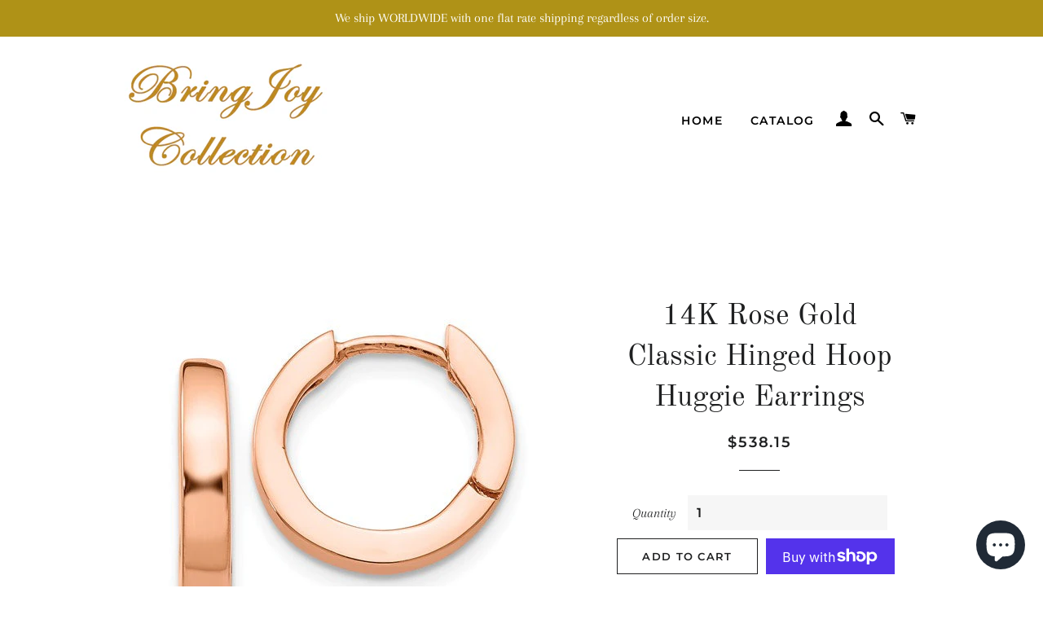

--- FILE ---
content_type: text/html; charset=utf-8
request_url: https://bringjoycollection.com/products/14k-rose-gold-classic-hinged-hoop-huggie-earrings
body_size: 28898
content:
<!doctype html>
<html class="no-js" lang="en">
<head>

  <!-- Basic page needs ================================================== -->
  <meta charset="utf-8">
  <meta http-equiv="X-UA-Compatible" content="IE=edge,chrome=1">

  
    <link rel="shortcut icon" href="//bringjoycollection.com/cdn/shop/files/BringJoyCollection_32x32.jpg?v=1614309737" type="image/png" />
  

  <!-- Title and description ================================================== -->
  <title>
  14K Rose Gold Classic Hinged Hoop Huggie Earrings &ndash; BringJoyCollection
  </title>

  
  <meta name="description" content="14K Rose Gold Classic Hinged Hoop Huggie Earrings">
  

  <!-- Helpers ================================================== -->
  <!-- /snippets/social-meta-tags.liquid -->




<meta property="og:site_name" content="BringJoyCollection">
<meta property="og:url" content="https://bringjoycollection.com/products/14k-rose-gold-classic-hinged-hoop-huggie-earrings">
<meta property="og:title" content="14K Rose Gold Classic Hinged Hoop Huggie Earrings">
<meta property="og:type" content="product">
<meta property="og:description" content="14K Rose Gold Classic Hinged Hoop Huggie Earrings">

  <meta property="og:price:amount" content="538.15">
  <meta property="og:price:currency" content="USD">

<meta property="og:image" content="http://bringjoycollection.com/cdn/shop/products/b42da55f-8dc8-58ea-b772-195187b84ca8_1200x1200.jpg?v=1650828878"><meta property="og:image" content="http://bringjoycollection.com/cdn/shop/products/25ba11b8-58d3-5b8e-bd62-a20f9f2d0fd1_1200x1200.jpg?v=1650828880"><meta property="og:image" content="http://bringjoycollection.com/cdn/shop/products/a3c6a7b7-4b89-5e3e-b4d9-df96c18d0273_1200x1200.jpg?v=1650828883">
<meta property="og:image:secure_url" content="https://bringjoycollection.com/cdn/shop/products/b42da55f-8dc8-58ea-b772-195187b84ca8_1200x1200.jpg?v=1650828878"><meta property="og:image:secure_url" content="https://bringjoycollection.com/cdn/shop/products/25ba11b8-58d3-5b8e-bd62-a20f9f2d0fd1_1200x1200.jpg?v=1650828880"><meta property="og:image:secure_url" content="https://bringjoycollection.com/cdn/shop/products/a3c6a7b7-4b89-5e3e-b4d9-df96c18d0273_1200x1200.jpg?v=1650828883">


<meta name="twitter:card" content="summary_large_image">
<meta name="twitter:title" content="14K Rose Gold Classic Hinged Hoop Huggie Earrings">
<meta name="twitter:description" content="14K Rose Gold Classic Hinged Hoop Huggie Earrings">

  <link rel="canonical" href="https://bringjoycollection.com/products/14k-rose-gold-classic-hinged-hoop-huggie-earrings">
  <meta name="viewport" content="width=device-width,initial-scale=1,shrink-to-fit=no">
  <meta name="theme-color" content="#1f2021">
  <style data-shopify>
  :root {
    --color-body-text: #1f2021;
    --color-body: #ffffff;
  }
</style>


  <!-- CSS ================================================== -->
  <link href="//bringjoycollection.com/cdn/shop/t/7/assets/timber.scss.css?v=122725981775424540031759259934" rel="stylesheet" type="text/css" media="all" />
  <link href="//bringjoycollection.com/cdn/shop/t/7/assets/theme.scss.css?v=22747988708066205461759259933" rel="stylesheet" type="text/css" media="all" />

  <!-- Sections ================================================== -->
  <script>
    window.theme = window.theme || {};
    theme.strings = {
      zoomClose: "Close (Esc)",
      zoomPrev: "Previous (Left arrow key)",
      zoomNext: "Next (Right arrow key)",
      moneyFormat: "${{amount}}",
      addressError: "Error looking up that address",
      addressNoResults: "No results for that address",
      addressQueryLimit: "You have exceeded the Google API usage limit. Consider upgrading to a \u003ca href=\"https:\/\/developers.google.com\/maps\/premium\/usage-limits\"\u003ePremium Plan\u003c\/a\u003e.",
      authError: "There was a problem authenticating your Google Maps account.",
      cartEmpty: "Your cart is currently empty.",
      cartCookie: "Enable cookies to use the shopping cart",
      cartSavings: "You're saving [savings]",
      productSlideLabel: "Slide [slide_number] of [slide_max]."
    };
    theme.settings = {
      cartType: "page",
      gridType: null
    };
  </script>

  <script src="//bringjoycollection.com/cdn/shop/t/7/assets/jquery-2.2.3.min.js?v=58211863146907186831603217252" type="text/javascript"></script>

  <script src="//bringjoycollection.com/cdn/shop/t/7/assets/lazysizes.min.js?v=155223123402716617051603217252" async="async"></script>

  <script src="//bringjoycollection.com/cdn/shop/t/7/assets/theme.js?v=165454062280830731491618940400" defer="defer"></script>

  <!-- Header hook for plugins ================================================== -->
  <script>window.performance && window.performance.mark && window.performance.mark('shopify.content_for_header.start');</script><meta name="google-site-verification" content="uW1s5Xi1JO7hWueA00U9zqVe8Q2r4EHIsc0v3CbYFRY">
<meta id="shopify-digital-wallet" name="shopify-digital-wallet" content="/19923563/digital_wallets/dialog">
<meta name="shopify-checkout-api-token" content="e0860b2eeca98cf42314d295adeae48c">
<link rel="alternate" hreflang="x-default" href="https://bringjoycollection.com/products/14k-rose-gold-classic-hinged-hoop-huggie-earrings">
<link rel="alternate" hreflang="en" href="https://bringjoycollection.com/products/14k-rose-gold-classic-hinged-hoop-huggie-earrings">
<link rel="alternate" hreflang="zh-Hant" href="https://bringjoycollection.com/zh/products/14k-rose-gold-classic-hinged-hoop-huggie-earrings">
<link rel="alternate" hreflang="de" href="https://bringjoycollection.com/de/products/14k-rose-gold-classic-hinged-hoop-huggie-earrings">
<link rel="alternate" hreflang="fr" href="https://bringjoycollection.com/fr/products/14k-rose-gold-classic-hinged-hoop-huggie-earrings">
<link rel="alternate" hreflang="it" href="https://bringjoycollection.com/it/products/14k-rose-gold-classic-hinged-hoop-huggie-earrings">
<link rel="alternate" hreflang="ja" href="https://bringjoycollection.com/ja/products/14k-rose-gold-classic-hinged-hoop-huggie-earrings">
<link rel="alternate" hreflang="da" href="https://bringjoycollection.com/da/products/14k-rose-gold-classic-hinged-hoop-huggie-earrings">
<link rel="alternate" hreflang="nl" href="https://bringjoycollection.com/nl/products/14k-rose-gold-classic-hinged-hoop-huggie-earrings">
<link rel="alternate" hreflang="fi" href="https://bringjoycollection.com/fi/products/14k-rose-gold-classic-hinged-hoop-huggie-earrings">
<link rel="alternate" hreflang="el" href="https://bringjoycollection.com/el/products/14k-rose-gold-classic-hinged-hoop-huggie-earrings">
<link rel="alternate" hreflang="hu" href="https://bringjoycollection.com/hu/products/14k-rose-gold-classic-hinged-hoop-huggie-earrings">
<link rel="alternate" hreflang="ga" href="https://bringjoycollection.com/ga/products/14k-rose-gold-classic-hinged-hoop-huggie-earrings">
<link rel="alternate" hreflang="ko" href="https://bringjoycollection.com/ko/products/14k-rose-gold-classic-hinged-hoop-huggie-earrings">
<link rel="alternate" hreflang="lb" href="https://bringjoycollection.com/lb/products/14k-rose-gold-classic-hinged-hoop-huggie-earrings">
<link rel="alternate" hreflang="no" href="https://bringjoycollection.com/no/products/14k-rose-gold-classic-hinged-hoop-huggie-earrings">
<link rel="alternate" hreflang="pl" href="https://bringjoycollection.com/pl/products/14k-rose-gold-classic-hinged-hoop-huggie-earrings">
<link rel="alternate" hreflang="pt" href="https://bringjoycollection.com/pt/products/14k-rose-gold-classic-hinged-hoop-huggie-earrings">
<link rel="alternate" hreflang="ru" href="https://bringjoycollection.com/ru/products/14k-rose-gold-classic-hinged-hoop-huggie-earrings">
<link rel="alternate" hreflang="sv" href="https://bringjoycollection.com/sv/products/14k-rose-gold-classic-hinged-hoop-huggie-earrings">
<link rel="alternate" hreflang="en-CA" href="https://bringjoycollection.com/en-ca/products/14k-rose-gold-classic-hinged-hoop-huggie-earrings">
<link rel="alternate" hreflang="da-CA" href="https://bringjoycollection.com/da-ca/products/14k-rose-gold-classic-hinged-hoop-huggie-earrings">
<link rel="alternate" hreflang="nl-CA" href="https://bringjoycollection.com/nl-ca/products/14k-rose-gold-classic-hinged-hoop-huggie-earrings">
<link rel="alternate" hreflang="fi-CA" href="https://bringjoycollection.com/fi-ca/products/14k-rose-gold-classic-hinged-hoop-huggie-earrings">
<link rel="alternate" hreflang="el-CA" href="https://bringjoycollection.com/el-ca/products/14k-rose-gold-classic-hinged-hoop-huggie-earrings">
<link rel="alternate" hreflang="hu-CA" href="https://bringjoycollection.com/hu-ca/products/14k-rose-gold-classic-hinged-hoop-huggie-earrings">
<link rel="alternate" hreflang="ga-CA" href="https://bringjoycollection.com/ga-ca/products/14k-rose-gold-classic-hinged-hoop-huggie-earrings">
<link rel="alternate" hreflang="ko-CA" href="https://bringjoycollection.com/ko-ca/products/14k-rose-gold-classic-hinged-hoop-huggie-earrings">
<link rel="alternate" hreflang="lb-CA" href="https://bringjoycollection.com/lb-ca/products/14k-rose-gold-classic-hinged-hoop-huggie-earrings">
<link rel="alternate" hreflang="no-CA" href="https://bringjoycollection.com/no-ca/products/14k-rose-gold-classic-hinged-hoop-huggie-earrings">
<link rel="alternate" hreflang="pl-CA" href="https://bringjoycollection.com/pl-ca/products/14k-rose-gold-classic-hinged-hoop-huggie-earrings">
<link rel="alternate" hreflang="pt-CA" href="https://bringjoycollection.com/pt-ca/products/14k-rose-gold-classic-hinged-hoop-huggie-earrings">
<link rel="alternate" hreflang="sv-CA" href="https://bringjoycollection.com/sv-ca/products/14k-rose-gold-classic-hinged-hoop-huggie-earrings">
<link rel="alternate" hreflang="zh-Hant-CA" href="https://bringjoycollection.com/zh-ca/products/14k-rose-gold-classic-hinged-hoop-huggie-earrings">
<link rel="alternate" hreflang="fr-CA" href="https://bringjoycollection.com/fr-ca/products/14k-rose-gold-classic-hinged-hoop-huggie-earrings">
<link rel="alternate" hreflang="de-CA" href="https://bringjoycollection.com/de-ca/products/14k-rose-gold-classic-hinged-hoop-huggie-earrings">
<link rel="alternate" hreflang="it-CA" href="https://bringjoycollection.com/it-ca/products/14k-rose-gold-classic-hinged-hoop-huggie-earrings">
<link rel="alternate" hreflang="ja-CA" href="https://bringjoycollection.com/ja-ca/products/14k-rose-gold-classic-hinged-hoop-huggie-earrings">
<link rel="alternate" hreflang="ru-CA" href="https://bringjoycollection.com/ru-ca/products/14k-rose-gold-classic-hinged-hoop-huggie-earrings">
<link rel="alternate" hreflang="en-GB" href="https://bringjoycollection.com/en-gb/products/14k-rose-gold-classic-hinged-hoop-huggie-earrings">
<link rel="alternate" hreflang="da-GB" href="https://bringjoycollection.com/da-gb/products/14k-rose-gold-classic-hinged-hoop-huggie-earrings">
<link rel="alternate" hreflang="nl-GB" href="https://bringjoycollection.com/nl-gb/products/14k-rose-gold-classic-hinged-hoop-huggie-earrings">
<link rel="alternate" hreflang="fi-GB" href="https://bringjoycollection.com/fi-gb/products/14k-rose-gold-classic-hinged-hoop-huggie-earrings">
<link rel="alternate" hreflang="el-GB" href="https://bringjoycollection.com/el-gb/products/14k-rose-gold-classic-hinged-hoop-huggie-earrings">
<link rel="alternate" hreflang="hu-GB" href="https://bringjoycollection.com/hu-gb/products/14k-rose-gold-classic-hinged-hoop-huggie-earrings">
<link rel="alternate" hreflang="ga-GB" href="https://bringjoycollection.com/ga-gb/products/14k-rose-gold-classic-hinged-hoop-huggie-earrings">
<link rel="alternate" hreflang="ko-GB" href="https://bringjoycollection.com/ko-gb/products/14k-rose-gold-classic-hinged-hoop-huggie-earrings">
<link rel="alternate" hreflang="lb-GB" href="https://bringjoycollection.com/lb-gb/products/14k-rose-gold-classic-hinged-hoop-huggie-earrings">
<link rel="alternate" hreflang="no-GB" href="https://bringjoycollection.com/no-gb/products/14k-rose-gold-classic-hinged-hoop-huggie-earrings">
<link rel="alternate" hreflang="pl-GB" href="https://bringjoycollection.com/pl-gb/products/14k-rose-gold-classic-hinged-hoop-huggie-earrings">
<link rel="alternate" hreflang="pt-GB" href="https://bringjoycollection.com/pt-gb/products/14k-rose-gold-classic-hinged-hoop-huggie-earrings">
<link rel="alternate" hreflang="sv-GB" href="https://bringjoycollection.com/sv-gb/products/14k-rose-gold-classic-hinged-hoop-huggie-earrings">
<link rel="alternate" hreflang="zh-Hant-GB" href="https://bringjoycollection.com/zh-gb/products/14k-rose-gold-classic-hinged-hoop-huggie-earrings">
<link rel="alternate" hreflang="fr-GB" href="https://bringjoycollection.com/fr-gb/products/14k-rose-gold-classic-hinged-hoop-huggie-earrings">
<link rel="alternate" hreflang="de-GB" href="https://bringjoycollection.com/de-gb/products/14k-rose-gold-classic-hinged-hoop-huggie-earrings">
<link rel="alternate" hreflang="ja-GB" href="https://bringjoycollection.com/ja-gb/products/14k-rose-gold-classic-hinged-hoop-huggie-earrings">
<link rel="alternate" hreflang="it-GB" href="https://bringjoycollection.com/it-gb/products/14k-rose-gold-classic-hinged-hoop-huggie-earrings">
<link rel="alternate" hreflang="ru-GB" href="https://bringjoycollection.com/ru-gb/products/14k-rose-gold-classic-hinged-hoop-huggie-earrings">
<link rel="alternate" hreflang="en-AU" href="https://bringjoycollection.com/en-au/products/14k-rose-gold-classic-hinged-hoop-huggie-earrings">
<link rel="alternate" hreflang="ru-AU" href="https://bringjoycollection.com/ru-au/products/14k-rose-gold-classic-hinged-hoop-huggie-earrings">
<link rel="alternate" hreflang="da-AU" href="https://bringjoycollection.com/da-au/products/14k-rose-gold-classic-hinged-hoop-huggie-earrings">
<link rel="alternate" hreflang="nl-AU" href="https://bringjoycollection.com/nl-au/products/14k-rose-gold-classic-hinged-hoop-huggie-earrings">
<link rel="alternate" hreflang="fi-AU" href="https://bringjoycollection.com/fi-au/products/14k-rose-gold-classic-hinged-hoop-huggie-earrings">
<link rel="alternate" hreflang="el-AU" href="https://bringjoycollection.com/el-au/products/14k-rose-gold-classic-hinged-hoop-huggie-earrings">
<link rel="alternate" hreflang="hu-AU" href="https://bringjoycollection.com/hu-au/products/14k-rose-gold-classic-hinged-hoop-huggie-earrings">
<link rel="alternate" hreflang="ga-AU" href="https://bringjoycollection.com/ga-au/products/14k-rose-gold-classic-hinged-hoop-huggie-earrings">
<link rel="alternate" hreflang="ko-AU" href="https://bringjoycollection.com/ko-au/products/14k-rose-gold-classic-hinged-hoop-huggie-earrings">
<link rel="alternate" hreflang="lb-AU" href="https://bringjoycollection.com/lb-au/products/14k-rose-gold-classic-hinged-hoop-huggie-earrings">
<link rel="alternate" hreflang="no-AU" href="https://bringjoycollection.com/no-au/products/14k-rose-gold-classic-hinged-hoop-huggie-earrings">
<link rel="alternate" hreflang="pl-AU" href="https://bringjoycollection.com/pl-au/products/14k-rose-gold-classic-hinged-hoop-huggie-earrings">
<link rel="alternate" hreflang="pt-AU" href="https://bringjoycollection.com/pt-au/products/14k-rose-gold-classic-hinged-hoop-huggie-earrings">
<link rel="alternate" hreflang="sv-AU" href="https://bringjoycollection.com/sv-au/products/14k-rose-gold-classic-hinged-hoop-huggie-earrings">
<link rel="alternate" hreflang="zh-Hant-AU" href="https://bringjoycollection.com/zh-au/products/14k-rose-gold-classic-hinged-hoop-huggie-earrings">
<link rel="alternate" hreflang="fr-AU" href="https://bringjoycollection.com/fr-au/products/14k-rose-gold-classic-hinged-hoop-huggie-earrings">
<link rel="alternate" hreflang="de-AU" href="https://bringjoycollection.com/de-au/products/14k-rose-gold-classic-hinged-hoop-huggie-earrings">
<link rel="alternate" hreflang="it-AU" href="https://bringjoycollection.com/it-au/products/14k-rose-gold-classic-hinged-hoop-huggie-earrings">
<link rel="alternate" hreflang="ja-AU" href="https://bringjoycollection.com/ja-au/products/14k-rose-gold-classic-hinged-hoop-huggie-earrings">
<link rel="alternate" hreflang="en-DE" href="https://bringjoycollection.com/en-de/products/14k-rose-gold-classic-hinged-hoop-huggie-earrings">
<link rel="alternate" hreflang="da-DE" href="https://bringjoycollection.com/da-de/products/14k-rose-gold-classic-hinged-hoop-huggie-earrings">
<link rel="alternate" hreflang="zh-Hant-DE" href="https://bringjoycollection.com/zh-de/products/14k-rose-gold-classic-hinged-hoop-huggie-earrings">
<link rel="alternate" hreflang="fr-DE" href="https://bringjoycollection.com/fr-de/products/14k-rose-gold-classic-hinged-hoop-huggie-earrings">
<link rel="alternate" hreflang="de-DE" href="https://bringjoycollection.com/de-de/products/14k-rose-gold-classic-hinged-hoop-huggie-earrings">
<link rel="alternate" hreflang="it-DE" href="https://bringjoycollection.com/it-de/products/14k-rose-gold-classic-hinged-hoop-huggie-earrings">
<link rel="alternate" hreflang="ru-DE" href="https://bringjoycollection.com/ru-de/products/14k-rose-gold-classic-hinged-hoop-huggie-earrings">
<link rel="alternate" hreflang="ja-DE" href="https://bringjoycollection.com/ja-de/products/14k-rose-gold-classic-hinged-hoop-huggie-earrings">
<link rel="alternate" hreflang="nl-DE" href="https://bringjoycollection.com/nl-de/products/14k-rose-gold-classic-hinged-hoop-huggie-earrings">
<link rel="alternate" hreflang="fi-DE" href="https://bringjoycollection.com/fi-de/products/14k-rose-gold-classic-hinged-hoop-huggie-earrings">
<link rel="alternate" hreflang="el-DE" href="https://bringjoycollection.com/el-de/products/14k-rose-gold-classic-hinged-hoop-huggie-earrings">
<link rel="alternate" hreflang="hu-DE" href="https://bringjoycollection.com/hu-de/products/14k-rose-gold-classic-hinged-hoop-huggie-earrings">
<link rel="alternate" hreflang="ga-DE" href="https://bringjoycollection.com/ga-de/products/14k-rose-gold-classic-hinged-hoop-huggie-earrings">
<link rel="alternate" hreflang="ko-DE" href="https://bringjoycollection.com/ko-de/products/14k-rose-gold-classic-hinged-hoop-huggie-earrings">
<link rel="alternate" hreflang="lb-DE" href="https://bringjoycollection.com/lb-de/products/14k-rose-gold-classic-hinged-hoop-huggie-earrings">
<link rel="alternate" hreflang="no-DE" href="https://bringjoycollection.com/no-de/products/14k-rose-gold-classic-hinged-hoop-huggie-earrings">
<link rel="alternate" hreflang="pl-DE" href="https://bringjoycollection.com/pl-de/products/14k-rose-gold-classic-hinged-hoop-huggie-earrings">
<link rel="alternate" hreflang="pt-DE" href="https://bringjoycollection.com/pt-de/products/14k-rose-gold-classic-hinged-hoop-huggie-earrings">
<link rel="alternate" hreflang="sv-DE" href="https://bringjoycollection.com/sv-de/products/14k-rose-gold-classic-hinged-hoop-huggie-earrings">
<link rel="alternate" hreflang="en-FR" href="https://bringjoycollection.com/en-fr/products/14k-rose-gold-classic-hinged-hoop-huggie-earrings">
<link rel="alternate" hreflang="da-FR" href="https://bringjoycollection.com/da-fr/products/14k-rose-gold-classic-hinged-hoop-huggie-earrings">
<link rel="alternate" hreflang="nl-FR" href="https://bringjoycollection.com/nl-fr/products/14k-rose-gold-classic-hinged-hoop-huggie-earrings">
<link rel="alternate" hreflang="fi-FR" href="https://bringjoycollection.com/fi-fr/products/14k-rose-gold-classic-hinged-hoop-huggie-earrings">
<link rel="alternate" hreflang="el-FR" href="https://bringjoycollection.com/el-fr/products/14k-rose-gold-classic-hinged-hoop-huggie-earrings">
<link rel="alternate" hreflang="hu-FR" href="https://bringjoycollection.com/hu-fr/products/14k-rose-gold-classic-hinged-hoop-huggie-earrings">
<link rel="alternate" hreflang="ga-FR" href="https://bringjoycollection.com/ga-fr/products/14k-rose-gold-classic-hinged-hoop-huggie-earrings">
<link rel="alternate" hreflang="ko-FR" href="https://bringjoycollection.com/ko-fr/products/14k-rose-gold-classic-hinged-hoop-huggie-earrings">
<link rel="alternate" hreflang="lb-FR" href="https://bringjoycollection.com/lb-fr/products/14k-rose-gold-classic-hinged-hoop-huggie-earrings">
<link rel="alternate" hreflang="no-FR" href="https://bringjoycollection.com/no-fr/products/14k-rose-gold-classic-hinged-hoop-huggie-earrings">
<link rel="alternate" hreflang="pl-FR" href="https://bringjoycollection.com/pl-fr/products/14k-rose-gold-classic-hinged-hoop-huggie-earrings">
<link rel="alternate" hreflang="pt-FR" href="https://bringjoycollection.com/pt-fr/products/14k-rose-gold-classic-hinged-hoop-huggie-earrings">
<link rel="alternate" hreflang="sv-FR" href="https://bringjoycollection.com/sv-fr/products/14k-rose-gold-classic-hinged-hoop-huggie-earrings">
<link rel="alternate" hreflang="zh-Hant-FR" href="https://bringjoycollection.com/zh-fr/products/14k-rose-gold-classic-hinged-hoop-huggie-earrings">
<link rel="alternate" hreflang="fr-FR" href="https://bringjoycollection.com/fr-fr/products/14k-rose-gold-classic-hinged-hoop-huggie-earrings">
<link rel="alternate" hreflang="de-FR" href="https://bringjoycollection.com/de-fr/products/14k-rose-gold-classic-hinged-hoop-huggie-earrings">
<link rel="alternate" hreflang="it-FR" href="https://bringjoycollection.com/it-fr/products/14k-rose-gold-classic-hinged-hoop-huggie-earrings">
<link rel="alternate" hreflang="ja-FR" href="https://bringjoycollection.com/ja-fr/products/14k-rose-gold-classic-hinged-hoop-huggie-earrings">
<link rel="alternate" hreflang="ru-FR" href="https://bringjoycollection.com/ru-fr/products/14k-rose-gold-classic-hinged-hoop-huggie-earrings">
<link rel="alternate" hreflang="en-JP" href="https://bringjoycollection.com/en-jp/products/14k-rose-gold-classic-hinged-hoop-huggie-earrings">
<link rel="alternate" hreflang="da-JP" href="https://bringjoycollection.com/da-jp/products/14k-rose-gold-classic-hinged-hoop-huggie-earrings">
<link rel="alternate" hreflang="nl-JP" href="https://bringjoycollection.com/nl-jp/products/14k-rose-gold-classic-hinged-hoop-huggie-earrings">
<link rel="alternate" hreflang="fi-JP" href="https://bringjoycollection.com/fi-jp/products/14k-rose-gold-classic-hinged-hoop-huggie-earrings">
<link rel="alternate" hreflang="el-JP" href="https://bringjoycollection.com/el-jp/products/14k-rose-gold-classic-hinged-hoop-huggie-earrings">
<link rel="alternate" hreflang="hu-JP" href="https://bringjoycollection.com/hu-jp/products/14k-rose-gold-classic-hinged-hoop-huggie-earrings">
<link rel="alternate" hreflang="ga-JP" href="https://bringjoycollection.com/ga-jp/products/14k-rose-gold-classic-hinged-hoop-huggie-earrings">
<link rel="alternate" hreflang="ko-JP" href="https://bringjoycollection.com/ko-jp/products/14k-rose-gold-classic-hinged-hoop-huggie-earrings">
<link rel="alternate" hreflang="lb-JP" href="https://bringjoycollection.com/lb-jp/products/14k-rose-gold-classic-hinged-hoop-huggie-earrings">
<link rel="alternate" hreflang="no-JP" href="https://bringjoycollection.com/no-jp/products/14k-rose-gold-classic-hinged-hoop-huggie-earrings">
<link rel="alternate" hreflang="pl-JP" href="https://bringjoycollection.com/pl-jp/products/14k-rose-gold-classic-hinged-hoop-huggie-earrings">
<link rel="alternate" hreflang="pt-JP" href="https://bringjoycollection.com/pt-jp/products/14k-rose-gold-classic-hinged-hoop-huggie-earrings">
<link rel="alternate" hreflang="sv-JP" href="https://bringjoycollection.com/sv-jp/products/14k-rose-gold-classic-hinged-hoop-huggie-earrings">
<link rel="alternate" hreflang="zh-Hant-JP" href="https://bringjoycollection.com/zh-jp/products/14k-rose-gold-classic-hinged-hoop-huggie-earrings">
<link rel="alternate" hreflang="fr-JP" href="https://bringjoycollection.com/fr-jp/products/14k-rose-gold-classic-hinged-hoop-huggie-earrings">
<link rel="alternate" hreflang="de-JP" href="https://bringjoycollection.com/de-jp/products/14k-rose-gold-classic-hinged-hoop-huggie-earrings">
<link rel="alternate" hreflang="it-JP" href="https://bringjoycollection.com/it-jp/products/14k-rose-gold-classic-hinged-hoop-huggie-earrings">
<link rel="alternate" hreflang="ja-JP" href="https://bringjoycollection.com/ja-jp/products/14k-rose-gold-classic-hinged-hoop-huggie-earrings">
<link rel="alternate" hreflang="ru-JP" href="https://bringjoycollection.com/ru-jp/products/14k-rose-gold-classic-hinged-hoop-huggie-earrings">
<link rel="alternate" hreflang="en-NL" href="https://bringjoycollection.com/en-nl/products/14k-rose-gold-classic-hinged-hoop-huggie-earrings">
<link rel="alternate" hreflang="da-NL" href="https://bringjoycollection.com/da-nl/products/14k-rose-gold-classic-hinged-hoop-huggie-earrings">
<link rel="alternate" hreflang="nl-NL" href="https://bringjoycollection.com/nl-nl/products/14k-rose-gold-classic-hinged-hoop-huggie-earrings">
<link rel="alternate" hreflang="fi-NL" href="https://bringjoycollection.com/fi-nl/products/14k-rose-gold-classic-hinged-hoop-huggie-earrings">
<link rel="alternate" hreflang="el-NL" href="https://bringjoycollection.com/el-nl/products/14k-rose-gold-classic-hinged-hoop-huggie-earrings">
<link rel="alternate" hreflang="hu-NL" href="https://bringjoycollection.com/hu-nl/products/14k-rose-gold-classic-hinged-hoop-huggie-earrings">
<link rel="alternate" hreflang="ga-NL" href="https://bringjoycollection.com/ga-nl/products/14k-rose-gold-classic-hinged-hoop-huggie-earrings">
<link rel="alternate" hreflang="ko-NL" href="https://bringjoycollection.com/ko-nl/products/14k-rose-gold-classic-hinged-hoop-huggie-earrings">
<link rel="alternate" hreflang="lb-NL" href="https://bringjoycollection.com/lb-nl/products/14k-rose-gold-classic-hinged-hoop-huggie-earrings">
<link rel="alternate" hreflang="no-NL" href="https://bringjoycollection.com/no-nl/products/14k-rose-gold-classic-hinged-hoop-huggie-earrings">
<link rel="alternate" hreflang="pl-NL" href="https://bringjoycollection.com/pl-nl/products/14k-rose-gold-classic-hinged-hoop-huggie-earrings">
<link rel="alternate" hreflang="pt-NL" href="https://bringjoycollection.com/pt-nl/products/14k-rose-gold-classic-hinged-hoop-huggie-earrings">
<link rel="alternate" hreflang="sv-NL" href="https://bringjoycollection.com/sv-nl/products/14k-rose-gold-classic-hinged-hoop-huggie-earrings">
<link rel="alternate" hreflang="zh-Hant-NL" href="https://bringjoycollection.com/zh-nl/products/14k-rose-gold-classic-hinged-hoop-huggie-earrings">
<link rel="alternate" hreflang="fr-NL" href="https://bringjoycollection.com/fr-nl/products/14k-rose-gold-classic-hinged-hoop-huggie-earrings">
<link rel="alternate" hreflang="de-NL" href="https://bringjoycollection.com/de-nl/products/14k-rose-gold-classic-hinged-hoop-huggie-earrings">
<link rel="alternate" hreflang="it-NL" href="https://bringjoycollection.com/it-nl/products/14k-rose-gold-classic-hinged-hoop-huggie-earrings">
<link rel="alternate" hreflang="ja-NL" href="https://bringjoycollection.com/ja-nl/products/14k-rose-gold-classic-hinged-hoop-huggie-earrings">
<link rel="alternate" hreflang="ru-NL" href="https://bringjoycollection.com/ru-nl/products/14k-rose-gold-classic-hinged-hoop-huggie-earrings">
<link rel="alternate" hreflang="en-CH" href="https://bringjoycollection.com/en-ch/products/14k-rose-gold-classic-hinged-hoop-huggie-earrings">
<link rel="alternate" hreflang="da-CH" href="https://bringjoycollection.com/da-ch/products/14k-rose-gold-classic-hinged-hoop-huggie-earrings">
<link rel="alternate" hreflang="nl-CH" href="https://bringjoycollection.com/nl-ch/products/14k-rose-gold-classic-hinged-hoop-huggie-earrings">
<link rel="alternate" hreflang="fi-CH" href="https://bringjoycollection.com/fi-ch/products/14k-rose-gold-classic-hinged-hoop-huggie-earrings">
<link rel="alternate" hreflang="el-CH" href="https://bringjoycollection.com/el-ch/products/14k-rose-gold-classic-hinged-hoop-huggie-earrings">
<link rel="alternate" hreflang="hu-CH" href="https://bringjoycollection.com/hu-ch/products/14k-rose-gold-classic-hinged-hoop-huggie-earrings">
<link rel="alternate" hreflang="ga-CH" href="https://bringjoycollection.com/ga-ch/products/14k-rose-gold-classic-hinged-hoop-huggie-earrings">
<link rel="alternate" hreflang="ko-CH" href="https://bringjoycollection.com/ko-ch/products/14k-rose-gold-classic-hinged-hoop-huggie-earrings">
<link rel="alternate" hreflang="lb-CH" href="https://bringjoycollection.com/lb-ch/products/14k-rose-gold-classic-hinged-hoop-huggie-earrings">
<link rel="alternate" hreflang="no-CH" href="https://bringjoycollection.com/no-ch/products/14k-rose-gold-classic-hinged-hoop-huggie-earrings">
<link rel="alternate" hreflang="pl-CH" href="https://bringjoycollection.com/pl-ch/products/14k-rose-gold-classic-hinged-hoop-huggie-earrings">
<link rel="alternate" hreflang="pt-CH" href="https://bringjoycollection.com/pt-ch/products/14k-rose-gold-classic-hinged-hoop-huggie-earrings">
<link rel="alternate" hreflang="sv-CH" href="https://bringjoycollection.com/sv-ch/products/14k-rose-gold-classic-hinged-hoop-huggie-earrings">
<link rel="alternate" hreflang="zh-Hant-CH" href="https://bringjoycollection.com/zh-ch/products/14k-rose-gold-classic-hinged-hoop-huggie-earrings">
<link rel="alternate" hreflang="fr-CH" href="https://bringjoycollection.com/fr-ch/products/14k-rose-gold-classic-hinged-hoop-huggie-earrings">
<link rel="alternate" hreflang="de-CH" href="https://bringjoycollection.com/de-ch/products/14k-rose-gold-classic-hinged-hoop-huggie-earrings">
<link rel="alternate" hreflang="it-CH" href="https://bringjoycollection.com/it-ch/products/14k-rose-gold-classic-hinged-hoop-huggie-earrings">
<link rel="alternate" hreflang="ja-CH" href="https://bringjoycollection.com/ja-ch/products/14k-rose-gold-classic-hinged-hoop-huggie-earrings">
<link rel="alternate" hreflang="ru-CH" href="https://bringjoycollection.com/ru-ch/products/14k-rose-gold-classic-hinged-hoop-huggie-earrings">
<link rel="alternate" hreflang="en-IT" href="https://bringjoycollection.com/en-it/products/14k-rose-gold-classic-hinged-hoop-huggie-earrings">
<link rel="alternate" hreflang="da-IT" href="https://bringjoycollection.com/da-it/products/14k-rose-gold-classic-hinged-hoop-huggie-earrings">
<link rel="alternate" hreflang="nl-IT" href="https://bringjoycollection.com/nl-it/products/14k-rose-gold-classic-hinged-hoop-huggie-earrings">
<link rel="alternate" hreflang="fi-IT" href="https://bringjoycollection.com/fi-it/products/14k-rose-gold-classic-hinged-hoop-huggie-earrings">
<link rel="alternate" hreflang="el-IT" href="https://bringjoycollection.com/el-it/products/14k-rose-gold-classic-hinged-hoop-huggie-earrings">
<link rel="alternate" hreflang="hu-IT" href="https://bringjoycollection.com/hu-it/products/14k-rose-gold-classic-hinged-hoop-huggie-earrings">
<link rel="alternate" hreflang="ga-IT" href="https://bringjoycollection.com/ga-it/products/14k-rose-gold-classic-hinged-hoop-huggie-earrings">
<link rel="alternate" hreflang="ko-IT" href="https://bringjoycollection.com/ko-it/products/14k-rose-gold-classic-hinged-hoop-huggie-earrings">
<link rel="alternate" hreflang="lb-IT" href="https://bringjoycollection.com/lb-it/products/14k-rose-gold-classic-hinged-hoop-huggie-earrings">
<link rel="alternate" hreflang="no-IT" href="https://bringjoycollection.com/no-it/products/14k-rose-gold-classic-hinged-hoop-huggie-earrings">
<link rel="alternate" hreflang="pl-IT" href="https://bringjoycollection.com/pl-it/products/14k-rose-gold-classic-hinged-hoop-huggie-earrings">
<link rel="alternate" hreflang="pt-IT" href="https://bringjoycollection.com/pt-it/products/14k-rose-gold-classic-hinged-hoop-huggie-earrings">
<link rel="alternate" hreflang="sv-IT" href="https://bringjoycollection.com/sv-it/products/14k-rose-gold-classic-hinged-hoop-huggie-earrings">
<link rel="alternate" hreflang="zh-Hant-IT" href="https://bringjoycollection.com/zh-it/products/14k-rose-gold-classic-hinged-hoop-huggie-earrings">
<link rel="alternate" hreflang="fr-IT" href="https://bringjoycollection.com/fr-it/products/14k-rose-gold-classic-hinged-hoop-huggie-earrings">
<link rel="alternate" hreflang="de-IT" href="https://bringjoycollection.com/de-it/products/14k-rose-gold-classic-hinged-hoop-huggie-earrings">
<link rel="alternate" hreflang="it-IT" href="https://bringjoycollection.com/it-it/products/14k-rose-gold-classic-hinged-hoop-huggie-earrings">
<link rel="alternate" hreflang="ja-IT" href="https://bringjoycollection.com/ja-it/products/14k-rose-gold-classic-hinged-hoop-huggie-earrings">
<link rel="alternate" hreflang="ru-IT" href="https://bringjoycollection.com/ru-it/products/14k-rose-gold-classic-hinged-hoop-huggie-earrings">
<link rel="alternate" hreflang="en-NZ" href="https://bringjoycollection.com/en-nz/products/14k-rose-gold-classic-hinged-hoop-huggie-earrings">
<link rel="alternate" hreflang="da-NZ" href="https://bringjoycollection.com/da-nz/products/14k-rose-gold-classic-hinged-hoop-huggie-earrings">
<link rel="alternate" hreflang="nl-NZ" href="https://bringjoycollection.com/nl-nz/products/14k-rose-gold-classic-hinged-hoop-huggie-earrings">
<link rel="alternate" hreflang="fi-NZ" href="https://bringjoycollection.com/fi-nz/products/14k-rose-gold-classic-hinged-hoop-huggie-earrings">
<link rel="alternate" hreflang="el-NZ" href="https://bringjoycollection.com/el-nz/products/14k-rose-gold-classic-hinged-hoop-huggie-earrings">
<link rel="alternate" hreflang="hu-NZ" href="https://bringjoycollection.com/hu-nz/products/14k-rose-gold-classic-hinged-hoop-huggie-earrings">
<link rel="alternate" hreflang="ga-NZ" href="https://bringjoycollection.com/ga-nz/products/14k-rose-gold-classic-hinged-hoop-huggie-earrings">
<link rel="alternate" hreflang="ko-NZ" href="https://bringjoycollection.com/ko-nz/products/14k-rose-gold-classic-hinged-hoop-huggie-earrings">
<link rel="alternate" hreflang="lb-NZ" href="https://bringjoycollection.com/lb-nz/products/14k-rose-gold-classic-hinged-hoop-huggie-earrings">
<link rel="alternate" hreflang="no-NZ" href="https://bringjoycollection.com/no-nz/products/14k-rose-gold-classic-hinged-hoop-huggie-earrings">
<link rel="alternate" hreflang="pl-NZ" href="https://bringjoycollection.com/pl-nz/products/14k-rose-gold-classic-hinged-hoop-huggie-earrings">
<link rel="alternate" hreflang="pt-NZ" href="https://bringjoycollection.com/pt-nz/products/14k-rose-gold-classic-hinged-hoop-huggie-earrings">
<link rel="alternate" hreflang="sv-NZ" href="https://bringjoycollection.com/sv-nz/products/14k-rose-gold-classic-hinged-hoop-huggie-earrings">
<link rel="alternate" hreflang="zh-Hant-NZ" href="https://bringjoycollection.com/zh-nz/products/14k-rose-gold-classic-hinged-hoop-huggie-earrings">
<link rel="alternate" hreflang="fr-NZ" href="https://bringjoycollection.com/fr-nz/products/14k-rose-gold-classic-hinged-hoop-huggie-earrings">
<link rel="alternate" hreflang="de-NZ" href="https://bringjoycollection.com/de-nz/products/14k-rose-gold-classic-hinged-hoop-huggie-earrings">
<link rel="alternate" hreflang="it-NZ" href="https://bringjoycollection.com/it-nz/products/14k-rose-gold-classic-hinged-hoop-huggie-earrings">
<link rel="alternate" hreflang="ja-NZ" href="https://bringjoycollection.com/ja-nz/products/14k-rose-gold-classic-hinged-hoop-huggie-earrings">
<link rel="alternate" hreflang="ru-NZ" href="https://bringjoycollection.com/ru-nz/products/14k-rose-gold-classic-hinged-hoop-huggie-earrings">
<link rel="alternate" hreflang="en-IE" href="https://bringjoycollection.com/en-ie/products/14k-rose-gold-classic-hinged-hoop-huggie-earrings">
<link rel="alternate" hreflang="da-IE" href="https://bringjoycollection.com/da-ie/products/14k-rose-gold-classic-hinged-hoop-huggie-earrings">
<link rel="alternate" hreflang="nl-IE" href="https://bringjoycollection.com/nl-ie/products/14k-rose-gold-classic-hinged-hoop-huggie-earrings">
<link rel="alternate" hreflang="fi-IE" href="https://bringjoycollection.com/fi-ie/products/14k-rose-gold-classic-hinged-hoop-huggie-earrings">
<link rel="alternate" hreflang="el-IE" href="https://bringjoycollection.com/el-ie/products/14k-rose-gold-classic-hinged-hoop-huggie-earrings">
<link rel="alternate" hreflang="hu-IE" href="https://bringjoycollection.com/hu-ie/products/14k-rose-gold-classic-hinged-hoop-huggie-earrings">
<link rel="alternate" hreflang="ga-IE" href="https://bringjoycollection.com/ga-ie/products/14k-rose-gold-classic-hinged-hoop-huggie-earrings">
<link rel="alternate" hreflang="ko-IE" href="https://bringjoycollection.com/ko-ie/products/14k-rose-gold-classic-hinged-hoop-huggie-earrings">
<link rel="alternate" hreflang="lb-IE" href="https://bringjoycollection.com/lb-ie/products/14k-rose-gold-classic-hinged-hoop-huggie-earrings">
<link rel="alternate" hreflang="no-IE" href="https://bringjoycollection.com/no-ie/products/14k-rose-gold-classic-hinged-hoop-huggie-earrings">
<link rel="alternate" hreflang="pl-IE" href="https://bringjoycollection.com/pl-ie/products/14k-rose-gold-classic-hinged-hoop-huggie-earrings">
<link rel="alternate" hreflang="pt-IE" href="https://bringjoycollection.com/pt-ie/products/14k-rose-gold-classic-hinged-hoop-huggie-earrings">
<link rel="alternate" hreflang="sv-IE" href="https://bringjoycollection.com/sv-ie/products/14k-rose-gold-classic-hinged-hoop-huggie-earrings">
<link rel="alternate" hreflang="zh-Hant-IE" href="https://bringjoycollection.com/zh-ie/products/14k-rose-gold-classic-hinged-hoop-huggie-earrings">
<link rel="alternate" hreflang="fr-IE" href="https://bringjoycollection.com/fr-ie/products/14k-rose-gold-classic-hinged-hoop-huggie-earrings">
<link rel="alternate" hreflang="de-IE" href="https://bringjoycollection.com/de-ie/products/14k-rose-gold-classic-hinged-hoop-huggie-earrings">
<link rel="alternate" hreflang="it-IE" href="https://bringjoycollection.com/it-ie/products/14k-rose-gold-classic-hinged-hoop-huggie-earrings">
<link rel="alternate" hreflang="ja-IE" href="https://bringjoycollection.com/ja-ie/products/14k-rose-gold-classic-hinged-hoop-huggie-earrings">
<link rel="alternate" hreflang="ru-IE" href="https://bringjoycollection.com/ru-ie/products/14k-rose-gold-classic-hinged-hoop-huggie-earrings">
<link rel="alternate" hreflang="en-ES" href="https://bringjoycollection.com/en-es/products/14k-rose-gold-classic-hinged-hoop-huggie-earrings">
<link rel="alternate" hreflang="da-ES" href="https://bringjoycollection.com/da-es/products/14k-rose-gold-classic-hinged-hoop-huggie-earrings">
<link rel="alternate" hreflang="nl-ES" href="https://bringjoycollection.com/nl-es/products/14k-rose-gold-classic-hinged-hoop-huggie-earrings">
<link rel="alternate" hreflang="fi-ES" href="https://bringjoycollection.com/fi-es/products/14k-rose-gold-classic-hinged-hoop-huggie-earrings">
<link rel="alternate" hreflang="el-ES" href="https://bringjoycollection.com/el-es/products/14k-rose-gold-classic-hinged-hoop-huggie-earrings">
<link rel="alternate" hreflang="hu-ES" href="https://bringjoycollection.com/hu-es/products/14k-rose-gold-classic-hinged-hoop-huggie-earrings">
<link rel="alternate" hreflang="ga-ES" href="https://bringjoycollection.com/ga-es/products/14k-rose-gold-classic-hinged-hoop-huggie-earrings">
<link rel="alternate" hreflang="ko-ES" href="https://bringjoycollection.com/ko-es/products/14k-rose-gold-classic-hinged-hoop-huggie-earrings">
<link rel="alternate" hreflang="lb-ES" href="https://bringjoycollection.com/lb-es/products/14k-rose-gold-classic-hinged-hoop-huggie-earrings">
<link rel="alternate" hreflang="no-ES" href="https://bringjoycollection.com/no-es/products/14k-rose-gold-classic-hinged-hoop-huggie-earrings">
<link rel="alternate" hreflang="pl-ES" href="https://bringjoycollection.com/pl-es/products/14k-rose-gold-classic-hinged-hoop-huggie-earrings">
<link rel="alternate" hreflang="pt-ES" href="https://bringjoycollection.com/pt-es/products/14k-rose-gold-classic-hinged-hoop-huggie-earrings">
<link rel="alternate" hreflang="sv-ES" href="https://bringjoycollection.com/sv-es/products/14k-rose-gold-classic-hinged-hoop-huggie-earrings">
<link rel="alternate" hreflang="zh-Hant-ES" href="https://bringjoycollection.com/zh-es/products/14k-rose-gold-classic-hinged-hoop-huggie-earrings">
<link rel="alternate" hreflang="fr-ES" href="https://bringjoycollection.com/fr-es/products/14k-rose-gold-classic-hinged-hoop-huggie-earrings">
<link rel="alternate" hreflang="de-ES" href="https://bringjoycollection.com/de-es/products/14k-rose-gold-classic-hinged-hoop-huggie-earrings">
<link rel="alternate" hreflang="it-ES" href="https://bringjoycollection.com/it-es/products/14k-rose-gold-classic-hinged-hoop-huggie-earrings">
<link rel="alternate" hreflang="ja-ES" href="https://bringjoycollection.com/ja-es/products/14k-rose-gold-classic-hinged-hoop-huggie-earrings">
<link rel="alternate" hreflang="ru-ES" href="https://bringjoycollection.com/ru-es/products/14k-rose-gold-classic-hinged-hoop-huggie-earrings">
<link rel="alternate" hreflang="en-MX" href="https://bringjoycollection.com/en-mx/products/14k-rose-gold-classic-hinged-hoop-huggie-earrings">
<link rel="alternate" hreflang="da-MX" href="https://bringjoycollection.com/da-mx/products/14k-rose-gold-classic-hinged-hoop-huggie-earrings">
<link rel="alternate" hreflang="nl-MX" href="https://bringjoycollection.com/nl-mx/products/14k-rose-gold-classic-hinged-hoop-huggie-earrings">
<link rel="alternate" hreflang="fi-MX" href="https://bringjoycollection.com/fi-mx/products/14k-rose-gold-classic-hinged-hoop-huggie-earrings">
<link rel="alternate" hreflang="el-MX" href="https://bringjoycollection.com/el-mx/products/14k-rose-gold-classic-hinged-hoop-huggie-earrings">
<link rel="alternate" hreflang="hu-MX" href="https://bringjoycollection.com/hu-mx/products/14k-rose-gold-classic-hinged-hoop-huggie-earrings">
<link rel="alternate" hreflang="ga-MX" href="https://bringjoycollection.com/ga-mx/products/14k-rose-gold-classic-hinged-hoop-huggie-earrings">
<link rel="alternate" hreflang="ko-MX" href="https://bringjoycollection.com/ko-mx/products/14k-rose-gold-classic-hinged-hoop-huggie-earrings">
<link rel="alternate" hreflang="lb-MX" href="https://bringjoycollection.com/lb-mx/products/14k-rose-gold-classic-hinged-hoop-huggie-earrings">
<link rel="alternate" hreflang="no-MX" href="https://bringjoycollection.com/no-mx/products/14k-rose-gold-classic-hinged-hoop-huggie-earrings">
<link rel="alternate" hreflang="pl-MX" href="https://bringjoycollection.com/pl-mx/products/14k-rose-gold-classic-hinged-hoop-huggie-earrings">
<link rel="alternate" hreflang="pt-MX" href="https://bringjoycollection.com/pt-mx/products/14k-rose-gold-classic-hinged-hoop-huggie-earrings">
<link rel="alternate" hreflang="sv-MX" href="https://bringjoycollection.com/sv-mx/products/14k-rose-gold-classic-hinged-hoop-huggie-earrings">
<link rel="alternate" hreflang="zh-Hant-MX" href="https://bringjoycollection.com/zh-mx/products/14k-rose-gold-classic-hinged-hoop-huggie-earrings">
<link rel="alternate" hreflang="fr-MX" href="https://bringjoycollection.com/fr-mx/products/14k-rose-gold-classic-hinged-hoop-huggie-earrings">
<link rel="alternate" hreflang="de-MX" href="https://bringjoycollection.com/de-mx/products/14k-rose-gold-classic-hinged-hoop-huggie-earrings">
<link rel="alternate" hreflang="it-MX" href="https://bringjoycollection.com/it-mx/products/14k-rose-gold-classic-hinged-hoop-huggie-earrings">
<link rel="alternate" hreflang="ja-MX" href="https://bringjoycollection.com/ja-mx/products/14k-rose-gold-classic-hinged-hoop-huggie-earrings">
<link rel="alternate" hreflang="ru-MX" href="https://bringjoycollection.com/ru-mx/products/14k-rose-gold-classic-hinged-hoop-huggie-earrings">
<link rel="alternate" hreflang="en-SE" href="https://bringjoycollection.com/en-se/products/14k-rose-gold-classic-hinged-hoop-huggie-earrings">
<link rel="alternate" hreflang="da-SE" href="https://bringjoycollection.com/da-se/products/14k-rose-gold-classic-hinged-hoop-huggie-earrings">
<link rel="alternate" hreflang="nl-SE" href="https://bringjoycollection.com/nl-se/products/14k-rose-gold-classic-hinged-hoop-huggie-earrings">
<link rel="alternate" hreflang="fi-SE" href="https://bringjoycollection.com/fi-se/products/14k-rose-gold-classic-hinged-hoop-huggie-earrings">
<link rel="alternate" hreflang="el-SE" href="https://bringjoycollection.com/el-se/products/14k-rose-gold-classic-hinged-hoop-huggie-earrings">
<link rel="alternate" hreflang="hu-SE" href="https://bringjoycollection.com/hu-se/products/14k-rose-gold-classic-hinged-hoop-huggie-earrings">
<link rel="alternate" hreflang="ga-SE" href="https://bringjoycollection.com/ga-se/products/14k-rose-gold-classic-hinged-hoop-huggie-earrings">
<link rel="alternate" hreflang="ko-SE" href="https://bringjoycollection.com/ko-se/products/14k-rose-gold-classic-hinged-hoop-huggie-earrings">
<link rel="alternate" hreflang="lb-SE" href="https://bringjoycollection.com/lb-se/products/14k-rose-gold-classic-hinged-hoop-huggie-earrings">
<link rel="alternate" hreflang="no-SE" href="https://bringjoycollection.com/no-se/products/14k-rose-gold-classic-hinged-hoop-huggie-earrings">
<link rel="alternate" hreflang="pl-SE" href="https://bringjoycollection.com/pl-se/products/14k-rose-gold-classic-hinged-hoop-huggie-earrings">
<link rel="alternate" hreflang="pt-SE" href="https://bringjoycollection.com/pt-se/products/14k-rose-gold-classic-hinged-hoop-huggie-earrings">
<link rel="alternate" hreflang="sv-SE" href="https://bringjoycollection.com/sv-se/products/14k-rose-gold-classic-hinged-hoop-huggie-earrings">
<link rel="alternate" hreflang="zh-Hant-SE" href="https://bringjoycollection.com/zh-se/products/14k-rose-gold-classic-hinged-hoop-huggie-earrings">
<link rel="alternate" hreflang="fr-SE" href="https://bringjoycollection.com/fr-se/products/14k-rose-gold-classic-hinged-hoop-huggie-earrings">
<link rel="alternate" hreflang="de-SE" href="https://bringjoycollection.com/de-se/products/14k-rose-gold-classic-hinged-hoop-huggie-earrings">
<link rel="alternate" hreflang="it-SE" href="https://bringjoycollection.com/it-se/products/14k-rose-gold-classic-hinged-hoop-huggie-earrings">
<link rel="alternate" hreflang="ja-SE" href="https://bringjoycollection.com/ja-se/products/14k-rose-gold-classic-hinged-hoop-huggie-earrings">
<link rel="alternate" hreflang="ru-SE" href="https://bringjoycollection.com/ru-se/products/14k-rose-gold-classic-hinged-hoop-huggie-earrings">
<link rel="alternate" hreflang="en-IL" href="https://bringjoycollection.com/en-il/products/14k-rose-gold-classic-hinged-hoop-huggie-earrings">
<link rel="alternate" hreflang="da-IL" href="https://bringjoycollection.com/da-il/products/14k-rose-gold-classic-hinged-hoop-huggie-earrings">
<link rel="alternate" hreflang="nl-IL" href="https://bringjoycollection.com/nl-il/products/14k-rose-gold-classic-hinged-hoop-huggie-earrings">
<link rel="alternate" hreflang="fi-IL" href="https://bringjoycollection.com/fi-il/products/14k-rose-gold-classic-hinged-hoop-huggie-earrings">
<link rel="alternate" hreflang="el-IL" href="https://bringjoycollection.com/el-il/products/14k-rose-gold-classic-hinged-hoop-huggie-earrings">
<link rel="alternate" hreflang="hu-IL" href="https://bringjoycollection.com/hu-il/products/14k-rose-gold-classic-hinged-hoop-huggie-earrings">
<link rel="alternate" hreflang="ga-IL" href="https://bringjoycollection.com/ga-il/products/14k-rose-gold-classic-hinged-hoop-huggie-earrings">
<link rel="alternate" hreflang="ko-IL" href="https://bringjoycollection.com/ko-il/products/14k-rose-gold-classic-hinged-hoop-huggie-earrings">
<link rel="alternate" hreflang="lb-IL" href="https://bringjoycollection.com/lb-il/products/14k-rose-gold-classic-hinged-hoop-huggie-earrings">
<link rel="alternate" hreflang="no-IL" href="https://bringjoycollection.com/no-il/products/14k-rose-gold-classic-hinged-hoop-huggie-earrings">
<link rel="alternate" hreflang="pl-IL" href="https://bringjoycollection.com/pl-il/products/14k-rose-gold-classic-hinged-hoop-huggie-earrings">
<link rel="alternate" hreflang="pt-IL" href="https://bringjoycollection.com/pt-il/products/14k-rose-gold-classic-hinged-hoop-huggie-earrings">
<link rel="alternate" hreflang="sv-IL" href="https://bringjoycollection.com/sv-il/products/14k-rose-gold-classic-hinged-hoop-huggie-earrings">
<link rel="alternate" hreflang="zh-Hant-IL" href="https://bringjoycollection.com/zh-il/products/14k-rose-gold-classic-hinged-hoop-huggie-earrings">
<link rel="alternate" hreflang="fr-IL" href="https://bringjoycollection.com/fr-il/products/14k-rose-gold-classic-hinged-hoop-huggie-earrings">
<link rel="alternate" hreflang="de-IL" href="https://bringjoycollection.com/de-il/products/14k-rose-gold-classic-hinged-hoop-huggie-earrings">
<link rel="alternate" hreflang="it-IL" href="https://bringjoycollection.com/it-il/products/14k-rose-gold-classic-hinged-hoop-huggie-earrings">
<link rel="alternate" hreflang="ja-IL" href="https://bringjoycollection.com/ja-il/products/14k-rose-gold-classic-hinged-hoop-huggie-earrings">
<link rel="alternate" hreflang="ru-IL" href="https://bringjoycollection.com/ru-il/products/14k-rose-gold-classic-hinged-hoop-huggie-earrings">
<link rel="alternate" hreflang="en-SG" href="https://bringjoycollection.com/en-sg/products/14k-rose-gold-classic-hinged-hoop-huggie-earrings">
<link rel="alternate" hreflang="da-SG" href="https://bringjoycollection.com/da-sg/products/14k-rose-gold-classic-hinged-hoop-huggie-earrings">
<link rel="alternate" hreflang="nl-SG" href="https://bringjoycollection.com/nl-sg/products/14k-rose-gold-classic-hinged-hoop-huggie-earrings">
<link rel="alternate" hreflang="fi-SG" href="https://bringjoycollection.com/fi-sg/products/14k-rose-gold-classic-hinged-hoop-huggie-earrings">
<link rel="alternate" hreflang="el-SG" href="https://bringjoycollection.com/el-sg/products/14k-rose-gold-classic-hinged-hoop-huggie-earrings">
<link rel="alternate" hreflang="hu-SG" href="https://bringjoycollection.com/hu-sg/products/14k-rose-gold-classic-hinged-hoop-huggie-earrings">
<link rel="alternate" hreflang="ga-SG" href="https://bringjoycollection.com/ga-sg/products/14k-rose-gold-classic-hinged-hoop-huggie-earrings">
<link rel="alternate" hreflang="ko-SG" href="https://bringjoycollection.com/ko-sg/products/14k-rose-gold-classic-hinged-hoop-huggie-earrings">
<link rel="alternate" hreflang="lb-SG" href="https://bringjoycollection.com/lb-sg/products/14k-rose-gold-classic-hinged-hoop-huggie-earrings">
<link rel="alternate" hreflang="no-SG" href="https://bringjoycollection.com/no-sg/products/14k-rose-gold-classic-hinged-hoop-huggie-earrings">
<link rel="alternate" hreflang="pl-SG" href="https://bringjoycollection.com/pl-sg/products/14k-rose-gold-classic-hinged-hoop-huggie-earrings">
<link rel="alternate" hreflang="pt-SG" href="https://bringjoycollection.com/pt-sg/products/14k-rose-gold-classic-hinged-hoop-huggie-earrings">
<link rel="alternate" hreflang="sv-SG" href="https://bringjoycollection.com/sv-sg/products/14k-rose-gold-classic-hinged-hoop-huggie-earrings">
<link rel="alternate" hreflang="zh-Hant-SG" href="https://bringjoycollection.com/zh-sg/products/14k-rose-gold-classic-hinged-hoop-huggie-earrings">
<link rel="alternate" hreflang="fr-SG" href="https://bringjoycollection.com/fr-sg/products/14k-rose-gold-classic-hinged-hoop-huggie-earrings">
<link rel="alternate" hreflang="de-SG" href="https://bringjoycollection.com/de-sg/products/14k-rose-gold-classic-hinged-hoop-huggie-earrings">
<link rel="alternate" hreflang="it-SG" href="https://bringjoycollection.com/it-sg/products/14k-rose-gold-classic-hinged-hoop-huggie-earrings">
<link rel="alternate" hreflang="ja-SG" href="https://bringjoycollection.com/ja-sg/products/14k-rose-gold-classic-hinged-hoop-huggie-earrings">
<link rel="alternate" hreflang="ru-SG" href="https://bringjoycollection.com/ru-sg/products/14k-rose-gold-classic-hinged-hoop-huggie-earrings">
<link rel="alternate" hreflang="en-HK" href="https://bringjoycollection.com/en-hk/products/14k-rose-gold-classic-hinged-hoop-huggie-earrings">
<link rel="alternate" hreflang="da-HK" href="https://bringjoycollection.com/da-hk/products/14k-rose-gold-classic-hinged-hoop-huggie-earrings">
<link rel="alternate" hreflang="nl-HK" href="https://bringjoycollection.com/nl-hk/products/14k-rose-gold-classic-hinged-hoop-huggie-earrings">
<link rel="alternate" hreflang="fi-HK" href="https://bringjoycollection.com/fi-hk/products/14k-rose-gold-classic-hinged-hoop-huggie-earrings">
<link rel="alternate" hreflang="el-HK" href="https://bringjoycollection.com/el-hk/products/14k-rose-gold-classic-hinged-hoop-huggie-earrings">
<link rel="alternate" hreflang="hu-HK" href="https://bringjoycollection.com/hu-hk/products/14k-rose-gold-classic-hinged-hoop-huggie-earrings">
<link rel="alternate" hreflang="ga-HK" href="https://bringjoycollection.com/ga-hk/products/14k-rose-gold-classic-hinged-hoop-huggie-earrings">
<link rel="alternate" hreflang="ko-HK" href="https://bringjoycollection.com/ko-hk/products/14k-rose-gold-classic-hinged-hoop-huggie-earrings">
<link rel="alternate" hreflang="lb-HK" href="https://bringjoycollection.com/lb-hk/products/14k-rose-gold-classic-hinged-hoop-huggie-earrings">
<link rel="alternate" hreflang="no-HK" href="https://bringjoycollection.com/no-hk/products/14k-rose-gold-classic-hinged-hoop-huggie-earrings">
<link rel="alternate" hreflang="pl-HK" href="https://bringjoycollection.com/pl-hk/products/14k-rose-gold-classic-hinged-hoop-huggie-earrings">
<link rel="alternate" hreflang="pt-HK" href="https://bringjoycollection.com/pt-hk/products/14k-rose-gold-classic-hinged-hoop-huggie-earrings">
<link rel="alternate" hreflang="sv-HK" href="https://bringjoycollection.com/sv-hk/products/14k-rose-gold-classic-hinged-hoop-huggie-earrings">
<link rel="alternate" hreflang="fr-HK" href="https://bringjoycollection.com/fr-hk/products/14k-rose-gold-classic-hinged-hoop-huggie-earrings">
<link rel="alternate" hreflang="de-HK" href="https://bringjoycollection.com/de-hk/products/14k-rose-gold-classic-hinged-hoop-huggie-earrings">
<link rel="alternate" hreflang="it-HK" href="https://bringjoycollection.com/it-hk/products/14k-rose-gold-classic-hinged-hoop-huggie-earrings">
<link rel="alternate" hreflang="ja-HK" href="https://bringjoycollection.com/ja-hk/products/14k-rose-gold-classic-hinged-hoop-huggie-earrings">
<link rel="alternate" hreflang="zh-Hant-HK" href="https://bringjoycollection.com/zh-hk/products/14k-rose-gold-classic-hinged-hoop-huggie-earrings">
<link rel="alternate" hreflang="ru-HK" href="https://bringjoycollection.com/ru-hk/products/14k-rose-gold-classic-hinged-hoop-huggie-earrings">
<link rel="alternate" hreflang="en-BE" href="https://bringjoycollection.com/en-be/products/14k-rose-gold-classic-hinged-hoop-huggie-earrings">
<link rel="alternate" hreflang="da-BE" href="https://bringjoycollection.com/da-be/products/14k-rose-gold-classic-hinged-hoop-huggie-earrings">
<link rel="alternate" hreflang="zh-Hant-BE" href="https://bringjoycollection.com/zh-be/products/14k-rose-gold-classic-hinged-hoop-huggie-earrings">
<link rel="alternate" hreflang="fr-BE" href="https://bringjoycollection.com/fr-be/products/14k-rose-gold-classic-hinged-hoop-huggie-earrings">
<link rel="alternate" hreflang="de-BE" href="https://bringjoycollection.com/de-be/products/14k-rose-gold-classic-hinged-hoop-huggie-earrings">
<link rel="alternate" hreflang="it-BE" href="https://bringjoycollection.com/it-be/products/14k-rose-gold-classic-hinged-hoop-huggie-earrings">
<link rel="alternate" hreflang="ja-BE" href="https://bringjoycollection.com/ja-be/products/14k-rose-gold-classic-hinged-hoop-huggie-earrings">
<link rel="alternate" hreflang="ru-BE" href="https://bringjoycollection.com/ru-be/products/14k-rose-gold-classic-hinged-hoop-huggie-earrings">
<link rel="alternate" hreflang="nl-BE" href="https://bringjoycollection.com/nl-be/products/14k-rose-gold-classic-hinged-hoop-huggie-earrings">
<link rel="alternate" hreflang="fi-BE" href="https://bringjoycollection.com/fi-be/products/14k-rose-gold-classic-hinged-hoop-huggie-earrings">
<link rel="alternate" hreflang="el-BE" href="https://bringjoycollection.com/el-be/products/14k-rose-gold-classic-hinged-hoop-huggie-earrings">
<link rel="alternate" hreflang="hu-BE" href="https://bringjoycollection.com/hu-be/products/14k-rose-gold-classic-hinged-hoop-huggie-earrings">
<link rel="alternate" hreflang="ga-BE" href="https://bringjoycollection.com/ga-be/products/14k-rose-gold-classic-hinged-hoop-huggie-earrings">
<link rel="alternate" hreflang="ko-BE" href="https://bringjoycollection.com/ko-be/products/14k-rose-gold-classic-hinged-hoop-huggie-earrings">
<link rel="alternate" hreflang="lb-BE" href="https://bringjoycollection.com/lb-be/products/14k-rose-gold-classic-hinged-hoop-huggie-earrings">
<link rel="alternate" hreflang="no-BE" href="https://bringjoycollection.com/no-be/products/14k-rose-gold-classic-hinged-hoop-huggie-earrings">
<link rel="alternate" hreflang="pl-BE" href="https://bringjoycollection.com/pl-be/products/14k-rose-gold-classic-hinged-hoop-huggie-earrings">
<link rel="alternate" hreflang="pt-BE" href="https://bringjoycollection.com/pt-be/products/14k-rose-gold-classic-hinged-hoop-huggie-earrings">
<link rel="alternate" hreflang="sv-BE" href="https://bringjoycollection.com/sv-be/products/14k-rose-gold-classic-hinged-hoop-huggie-earrings">
<link rel="alternate" hreflang="en-DK" href="https://bringjoycollection.com/en-dk/products/14k-rose-gold-classic-hinged-hoop-huggie-earrings">
<link rel="alternate" hreflang="da-DK" href="https://bringjoycollection.com/da-dk/products/14k-rose-gold-classic-hinged-hoop-huggie-earrings">
<link rel="alternate" hreflang="nl-DK" href="https://bringjoycollection.com/nl-dk/products/14k-rose-gold-classic-hinged-hoop-huggie-earrings">
<link rel="alternate" hreflang="fi-DK" href="https://bringjoycollection.com/fi-dk/products/14k-rose-gold-classic-hinged-hoop-huggie-earrings">
<link rel="alternate" hreflang="el-DK" href="https://bringjoycollection.com/el-dk/products/14k-rose-gold-classic-hinged-hoop-huggie-earrings">
<link rel="alternate" hreflang="hu-DK" href="https://bringjoycollection.com/hu-dk/products/14k-rose-gold-classic-hinged-hoop-huggie-earrings">
<link rel="alternate" hreflang="ga-DK" href="https://bringjoycollection.com/ga-dk/products/14k-rose-gold-classic-hinged-hoop-huggie-earrings">
<link rel="alternate" hreflang="ko-DK" href="https://bringjoycollection.com/ko-dk/products/14k-rose-gold-classic-hinged-hoop-huggie-earrings">
<link rel="alternate" hreflang="lb-DK" href="https://bringjoycollection.com/lb-dk/products/14k-rose-gold-classic-hinged-hoop-huggie-earrings">
<link rel="alternate" hreflang="no-DK" href="https://bringjoycollection.com/no-dk/products/14k-rose-gold-classic-hinged-hoop-huggie-earrings">
<link rel="alternate" hreflang="pl-DK" href="https://bringjoycollection.com/pl-dk/products/14k-rose-gold-classic-hinged-hoop-huggie-earrings">
<link rel="alternate" hreflang="pt-DK" href="https://bringjoycollection.com/pt-dk/products/14k-rose-gold-classic-hinged-hoop-huggie-earrings">
<link rel="alternate" hreflang="sv-DK" href="https://bringjoycollection.com/sv-dk/products/14k-rose-gold-classic-hinged-hoop-huggie-earrings">
<link rel="alternate" hreflang="zh-Hant-DK" href="https://bringjoycollection.com/zh-dk/products/14k-rose-gold-classic-hinged-hoop-huggie-earrings">
<link rel="alternate" hreflang="fr-DK" href="https://bringjoycollection.com/fr-dk/products/14k-rose-gold-classic-hinged-hoop-huggie-earrings">
<link rel="alternate" hreflang="de-DK" href="https://bringjoycollection.com/de-dk/products/14k-rose-gold-classic-hinged-hoop-huggie-earrings">
<link rel="alternate" hreflang="it-DK" href="https://bringjoycollection.com/it-dk/products/14k-rose-gold-classic-hinged-hoop-huggie-earrings">
<link rel="alternate" hreflang="ja-DK" href="https://bringjoycollection.com/ja-dk/products/14k-rose-gold-classic-hinged-hoop-huggie-earrings">
<link rel="alternate" hreflang="ru-DK" href="https://bringjoycollection.com/ru-dk/products/14k-rose-gold-classic-hinged-hoop-huggie-earrings">
<link rel="alternate" hreflang="en-KR" href="https://bringjoycollection.com/en-kr/products/14k-rose-gold-classic-hinged-hoop-huggie-earrings">
<link rel="alternate" hreflang="da-KR" href="https://bringjoycollection.com/da-kr/products/14k-rose-gold-classic-hinged-hoop-huggie-earrings">
<link rel="alternate" hreflang="nl-KR" href="https://bringjoycollection.com/nl-kr/products/14k-rose-gold-classic-hinged-hoop-huggie-earrings">
<link rel="alternate" hreflang="fi-KR" href="https://bringjoycollection.com/fi-kr/products/14k-rose-gold-classic-hinged-hoop-huggie-earrings">
<link rel="alternate" hreflang="el-KR" href="https://bringjoycollection.com/el-kr/products/14k-rose-gold-classic-hinged-hoop-huggie-earrings">
<link rel="alternate" hreflang="hu-KR" href="https://bringjoycollection.com/hu-kr/products/14k-rose-gold-classic-hinged-hoop-huggie-earrings">
<link rel="alternate" hreflang="ga-KR" href="https://bringjoycollection.com/ga-kr/products/14k-rose-gold-classic-hinged-hoop-huggie-earrings">
<link rel="alternate" hreflang="ko-KR" href="https://bringjoycollection.com/ko-kr/products/14k-rose-gold-classic-hinged-hoop-huggie-earrings">
<link rel="alternate" hreflang="lb-KR" href="https://bringjoycollection.com/lb-kr/products/14k-rose-gold-classic-hinged-hoop-huggie-earrings">
<link rel="alternate" hreflang="no-KR" href="https://bringjoycollection.com/no-kr/products/14k-rose-gold-classic-hinged-hoop-huggie-earrings">
<link rel="alternate" hreflang="pl-KR" href="https://bringjoycollection.com/pl-kr/products/14k-rose-gold-classic-hinged-hoop-huggie-earrings">
<link rel="alternate" hreflang="pt-KR" href="https://bringjoycollection.com/pt-kr/products/14k-rose-gold-classic-hinged-hoop-huggie-earrings">
<link rel="alternate" hreflang="sv-KR" href="https://bringjoycollection.com/sv-kr/products/14k-rose-gold-classic-hinged-hoop-huggie-earrings">
<link rel="alternate" hreflang="zh-Hant-KR" href="https://bringjoycollection.com/zh-kr/products/14k-rose-gold-classic-hinged-hoop-huggie-earrings">
<link rel="alternate" hreflang="fr-KR" href="https://bringjoycollection.com/fr-kr/products/14k-rose-gold-classic-hinged-hoop-huggie-earrings">
<link rel="alternate" hreflang="de-KR" href="https://bringjoycollection.com/de-kr/products/14k-rose-gold-classic-hinged-hoop-huggie-earrings">
<link rel="alternate" hreflang="ja-KR" href="https://bringjoycollection.com/ja-kr/products/14k-rose-gold-classic-hinged-hoop-huggie-earrings">
<link rel="alternate" hreflang="it-KR" href="https://bringjoycollection.com/it-kr/products/14k-rose-gold-classic-hinged-hoop-huggie-earrings">
<link rel="alternate" hreflang="ru-KR" href="https://bringjoycollection.com/ru-kr/products/14k-rose-gold-classic-hinged-hoop-huggie-earrings">
<link rel="alternate" hreflang="en-NO" href="https://bringjoycollection.com/en-no/products/14k-rose-gold-classic-hinged-hoop-huggie-earrings">
<link rel="alternate" hreflang="da-NO" href="https://bringjoycollection.com/da-no/products/14k-rose-gold-classic-hinged-hoop-huggie-earrings">
<link rel="alternate" hreflang="nl-NO" href="https://bringjoycollection.com/nl-no/products/14k-rose-gold-classic-hinged-hoop-huggie-earrings">
<link rel="alternate" hreflang="fi-NO" href="https://bringjoycollection.com/fi-no/products/14k-rose-gold-classic-hinged-hoop-huggie-earrings">
<link rel="alternate" hreflang="el-NO" href="https://bringjoycollection.com/el-no/products/14k-rose-gold-classic-hinged-hoop-huggie-earrings">
<link rel="alternate" hreflang="hu-NO" href="https://bringjoycollection.com/hu-no/products/14k-rose-gold-classic-hinged-hoop-huggie-earrings">
<link rel="alternate" hreflang="ga-NO" href="https://bringjoycollection.com/ga-no/products/14k-rose-gold-classic-hinged-hoop-huggie-earrings">
<link rel="alternate" hreflang="ko-NO" href="https://bringjoycollection.com/ko-no/products/14k-rose-gold-classic-hinged-hoop-huggie-earrings">
<link rel="alternate" hreflang="lb-NO" href="https://bringjoycollection.com/lb-no/products/14k-rose-gold-classic-hinged-hoop-huggie-earrings">
<link rel="alternate" hreflang="no-NO" href="https://bringjoycollection.com/no-no/products/14k-rose-gold-classic-hinged-hoop-huggie-earrings">
<link rel="alternate" hreflang="pl-NO" href="https://bringjoycollection.com/pl-no/products/14k-rose-gold-classic-hinged-hoop-huggie-earrings">
<link rel="alternate" hreflang="pt-NO" href="https://bringjoycollection.com/pt-no/products/14k-rose-gold-classic-hinged-hoop-huggie-earrings">
<link rel="alternate" hreflang="sv-NO" href="https://bringjoycollection.com/sv-no/products/14k-rose-gold-classic-hinged-hoop-huggie-earrings">
<link rel="alternate" hreflang="zh-Hant-NO" href="https://bringjoycollection.com/zh-no/products/14k-rose-gold-classic-hinged-hoop-huggie-earrings">
<link rel="alternate" hreflang="fr-NO" href="https://bringjoycollection.com/fr-no/products/14k-rose-gold-classic-hinged-hoop-huggie-earrings">
<link rel="alternate" hreflang="de-NO" href="https://bringjoycollection.com/de-no/products/14k-rose-gold-classic-hinged-hoop-huggie-earrings">
<link rel="alternate" hreflang="it-NO" href="https://bringjoycollection.com/it-no/products/14k-rose-gold-classic-hinged-hoop-huggie-earrings">
<link rel="alternate" hreflang="ja-NO" href="https://bringjoycollection.com/ja-no/products/14k-rose-gold-classic-hinged-hoop-huggie-earrings">
<link rel="alternate" hreflang="ru-NO" href="https://bringjoycollection.com/ru-no/products/14k-rose-gold-classic-hinged-hoop-huggie-earrings">
<link rel="alternate" hreflang="en-AE" href="https://bringjoycollection.com/en-ae/products/14k-rose-gold-classic-hinged-hoop-huggie-earrings">
<link rel="alternate" hreflang="da-AE" href="https://bringjoycollection.com/da-ae/products/14k-rose-gold-classic-hinged-hoop-huggie-earrings">
<link rel="alternate" hreflang="nl-AE" href="https://bringjoycollection.com/nl-ae/products/14k-rose-gold-classic-hinged-hoop-huggie-earrings">
<link rel="alternate" hreflang="fi-AE" href="https://bringjoycollection.com/fi-ae/products/14k-rose-gold-classic-hinged-hoop-huggie-earrings">
<link rel="alternate" hreflang="el-AE" href="https://bringjoycollection.com/el-ae/products/14k-rose-gold-classic-hinged-hoop-huggie-earrings">
<link rel="alternate" hreflang="hu-AE" href="https://bringjoycollection.com/hu-ae/products/14k-rose-gold-classic-hinged-hoop-huggie-earrings">
<link rel="alternate" hreflang="ga-AE" href="https://bringjoycollection.com/ga-ae/products/14k-rose-gold-classic-hinged-hoop-huggie-earrings">
<link rel="alternate" hreflang="ko-AE" href="https://bringjoycollection.com/ko-ae/products/14k-rose-gold-classic-hinged-hoop-huggie-earrings">
<link rel="alternate" hreflang="lb-AE" href="https://bringjoycollection.com/lb-ae/products/14k-rose-gold-classic-hinged-hoop-huggie-earrings">
<link rel="alternate" hreflang="no-AE" href="https://bringjoycollection.com/no-ae/products/14k-rose-gold-classic-hinged-hoop-huggie-earrings">
<link rel="alternate" hreflang="pl-AE" href="https://bringjoycollection.com/pl-ae/products/14k-rose-gold-classic-hinged-hoop-huggie-earrings">
<link rel="alternate" hreflang="pt-AE" href="https://bringjoycollection.com/pt-ae/products/14k-rose-gold-classic-hinged-hoop-huggie-earrings">
<link rel="alternate" hreflang="sv-AE" href="https://bringjoycollection.com/sv-ae/products/14k-rose-gold-classic-hinged-hoop-huggie-earrings">
<link rel="alternate" hreflang="zh-Hant-AE" href="https://bringjoycollection.com/zh-ae/products/14k-rose-gold-classic-hinged-hoop-huggie-earrings">
<link rel="alternate" hreflang="fr-AE" href="https://bringjoycollection.com/fr-ae/products/14k-rose-gold-classic-hinged-hoop-huggie-earrings">
<link rel="alternate" hreflang="de-AE" href="https://bringjoycollection.com/de-ae/products/14k-rose-gold-classic-hinged-hoop-huggie-earrings">
<link rel="alternate" hreflang="it-AE" href="https://bringjoycollection.com/it-ae/products/14k-rose-gold-classic-hinged-hoop-huggie-earrings">
<link rel="alternate" hreflang="ja-AE" href="https://bringjoycollection.com/ja-ae/products/14k-rose-gold-classic-hinged-hoop-huggie-earrings">
<link rel="alternate" hreflang="ru-AE" href="https://bringjoycollection.com/ru-ae/products/14k-rose-gold-classic-hinged-hoop-huggie-earrings">
<link rel="alternate" hreflang="en-AT" href="https://bringjoycollection.com/en-at/products/14k-rose-gold-classic-hinged-hoop-huggie-earrings">
<link rel="alternate" hreflang="da-AT" href="https://bringjoycollection.com/da-at/products/14k-rose-gold-classic-hinged-hoop-huggie-earrings">
<link rel="alternate" hreflang="nl-AT" href="https://bringjoycollection.com/nl-at/products/14k-rose-gold-classic-hinged-hoop-huggie-earrings">
<link rel="alternate" hreflang="fi-AT" href="https://bringjoycollection.com/fi-at/products/14k-rose-gold-classic-hinged-hoop-huggie-earrings">
<link rel="alternate" hreflang="el-AT" href="https://bringjoycollection.com/el-at/products/14k-rose-gold-classic-hinged-hoop-huggie-earrings">
<link rel="alternate" hreflang="hu-AT" href="https://bringjoycollection.com/hu-at/products/14k-rose-gold-classic-hinged-hoop-huggie-earrings">
<link rel="alternate" hreflang="ga-AT" href="https://bringjoycollection.com/ga-at/products/14k-rose-gold-classic-hinged-hoop-huggie-earrings">
<link rel="alternate" hreflang="ko-AT" href="https://bringjoycollection.com/ko-at/products/14k-rose-gold-classic-hinged-hoop-huggie-earrings">
<link rel="alternate" hreflang="lb-AT" href="https://bringjoycollection.com/lb-at/products/14k-rose-gold-classic-hinged-hoop-huggie-earrings">
<link rel="alternate" hreflang="no-AT" href="https://bringjoycollection.com/no-at/products/14k-rose-gold-classic-hinged-hoop-huggie-earrings">
<link rel="alternate" hreflang="pl-AT" href="https://bringjoycollection.com/pl-at/products/14k-rose-gold-classic-hinged-hoop-huggie-earrings">
<link rel="alternate" hreflang="pt-AT" href="https://bringjoycollection.com/pt-at/products/14k-rose-gold-classic-hinged-hoop-huggie-earrings">
<link rel="alternate" hreflang="sv-AT" href="https://bringjoycollection.com/sv-at/products/14k-rose-gold-classic-hinged-hoop-huggie-earrings">
<link rel="alternate" hreflang="zh-Hant-AT" href="https://bringjoycollection.com/zh-at/products/14k-rose-gold-classic-hinged-hoop-huggie-earrings">
<link rel="alternate" hreflang="fr-AT" href="https://bringjoycollection.com/fr-at/products/14k-rose-gold-classic-hinged-hoop-huggie-earrings">
<link rel="alternate" hreflang="de-AT" href="https://bringjoycollection.com/de-at/products/14k-rose-gold-classic-hinged-hoop-huggie-earrings">
<link rel="alternate" hreflang="it-AT" href="https://bringjoycollection.com/it-at/products/14k-rose-gold-classic-hinged-hoop-huggie-earrings">
<link rel="alternate" hreflang="ja-AT" href="https://bringjoycollection.com/ja-at/products/14k-rose-gold-classic-hinged-hoop-huggie-earrings">
<link rel="alternate" hreflang="ru-AT" href="https://bringjoycollection.com/ru-at/products/14k-rose-gold-classic-hinged-hoop-huggie-earrings">
<link rel="alternate" hreflang="en-SA" href="https://bringjoycollection.com/en-sa/products/14k-rose-gold-classic-hinged-hoop-huggie-earrings">
<link rel="alternate" hreflang="da-SA" href="https://bringjoycollection.com/da-sa/products/14k-rose-gold-classic-hinged-hoop-huggie-earrings">
<link rel="alternate" hreflang="nl-SA" href="https://bringjoycollection.com/nl-sa/products/14k-rose-gold-classic-hinged-hoop-huggie-earrings">
<link rel="alternate" hreflang="fi-SA" href="https://bringjoycollection.com/fi-sa/products/14k-rose-gold-classic-hinged-hoop-huggie-earrings">
<link rel="alternate" hreflang="el-SA" href="https://bringjoycollection.com/el-sa/products/14k-rose-gold-classic-hinged-hoop-huggie-earrings">
<link rel="alternate" hreflang="hu-SA" href="https://bringjoycollection.com/hu-sa/products/14k-rose-gold-classic-hinged-hoop-huggie-earrings">
<link rel="alternate" hreflang="ga-SA" href="https://bringjoycollection.com/ga-sa/products/14k-rose-gold-classic-hinged-hoop-huggie-earrings">
<link rel="alternate" hreflang="ko-SA" href="https://bringjoycollection.com/ko-sa/products/14k-rose-gold-classic-hinged-hoop-huggie-earrings">
<link rel="alternate" hreflang="lb-SA" href="https://bringjoycollection.com/lb-sa/products/14k-rose-gold-classic-hinged-hoop-huggie-earrings">
<link rel="alternate" hreflang="no-SA" href="https://bringjoycollection.com/no-sa/products/14k-rose-gold-classic-hinged-hoop-huggie-earrings">
<link rel="alternate" hreflang="pl-SA" href="https://bringjoycollection.com/pl-sa/products/14k-rose-gold-classic-hinged-hoop-huggie-earrings">
<link rel="alternate" hreflang="pt-SA" href="https://bringjoycollection.com/pt-sa/products/14k-rose-gold-classic-hinged-hoop-huggie-earrings">
<link rel="alternate" hreflang="sv-SA" href="https://bringjoycollection.com/sv-sa/products/14k-rose-gold-classic-hinged-hoop-huggie-earrings">
<link rel="alternate" hreflang="zh-Hant-SA" href="https://bringjoycollection.com/zh-sa/products/14k-rose-gold-classic-hinged-hoop-huggie-earrings">
<link rel="alternate" hreflang="fr-SA" href="https://bringjoycollection.com/fr-sa/products/14k-rose-gold-classic-hinged-hoop-huggie-earrings">
<link rel="alternate" hreflang="de-SA" href="https://bringjoycollection.com/de-sa/products/14k-rose-gold-classic-hinged-hoop-huggie-earrings">
<link rel="alternate" hreflang="ja-SA" href="https://bringjoycollection.com/ja-sa/products/14k-rose-gold-classic-hinged-hoop-huggie-earrings">
<link rel="alternate" hreflang="it-SA" href="https://bringjoycollection.com/it-sa/products/14k-rose-gold-classic-hinged-hoop-huggie-earrings">
<link rel="alternate" hreflang="ru-SA" href="https://bringjoycollection.com/ru-sa/products/14k-rose-gold-classic-hinged-hoop-huggie-earrings">
<link rel="alternate" hreflang="en-FI" href="https://bringjoycollection.com/en-fi/products/14k-rose-gold-classic-hinged-hoop-huggie-earrings">
<link rel="alternate" hreflang="da-FI" href="https://bringjoycollection.com/da-fi/products/14k-rose-gold-classic-hinged-hoop-huggie-earrings">
<link rel="alternate" hreflang="nl-FI" href="https://bringjoycollection.com/nl-fi/products/14k-rose-gold-classic-hinged-hoop-huggie-earrings">
<link rel="alternate" hreflang="fi-FI" href="https://bringjoycollection.com/fi-fi/products/14k-rose-gold-classic-hinged-hoop-huggie-earrings">
<link rel="alternate" hreflang="el-FI" href="https://bringjoycollection.com/el-fi/products/14k-rose-gold-classic-hinged-hoop-huggie-earrings">
<link rel="alternate" hreflang="hu-FI" href="https://bringjoycollection.com/hu-fi/products/14k-rose-gold-classic-hinged-hoop-huggie-earrings">
<link rel="alternate" hreflang="ga-FI" href="https://bringjoycollection.com/ga-fi/products/14k-rose-gold-classic-hinged-hoop-huggie-earrings">
<link rel="alternate" hreflang="ko-FI" href="https://bringjoycollection.com/ko-fi/products/14k-rose-gold-classic-hinged-hoop-huggie-earrings">
<link rel="alternate" hreflang="lb-FI" href="https://bringjoycollection.com/lb-fi/products/14k-rose-gold-classic-hinged-hoop-huggie-earrings">
<link rel="alternate" hreflang="no-FI" href="https://bringjoycollection.com/no-fi/products/14k-rose-gold-classic-hinged-hoop-huggie-earrings">
<link rel="alternate" hreflang="pl-FI" href="https://bringjoycollection.com/pl-fi/products/14k-rose-gold-classic-hinged-hoop-huggie-earrings">
<link rel="alternate" hreflang="pt-FI" href="https://bringjoycollection.com/pt-fi/products/14k-rose-gold-classic-hinged-hoop-huggie-earrings">
<link rel="alternate" hreflang="sv-FI" href="https://bringjoycollection.com/sv-fi/products/14k-rose-gold-classic-hinged-hoop-huggie-earrings">
<link rel="alternate" hreflang="zh-Hant-FI" href="https://bringjoycollection.com/zh-fi/products/14k-rose-gold-classic-hinged-hoop-huggie-earrings">
<link rel="alternate" hreflang="fr-FI" href="https://bringjoycollection.com/fr-fi/products/14k-rose-gold-classic-hinged-hoop-huggie-earrings">
<link rel="alternate" hreflang="de-FI" href="https://bringjoycollection.com/de-fi/products/14k-rose-gold-classic-hinged-hoop-huggie-earrings">
<link rel="alternate" hreflang="ja-FI" href="https://bringjoycollection.com/ja-fi/products/14k-rose-gold-classic-hinged-hoop-huggie-earrings">
<link rel="alternate" hreflang="it-FI" href="https://bringjoycollection.com/it-fi/products/14k-rose-gold-classic-hinged-hoop-huggie-earrings">
<link rel="alternate" hreflang="ru-FI" href="https://bringjoycollection.com/ru-fi/products/14k-rose-gold-classic-hinged-hoop-huggie-earrings">
<link rel="alternate" hreflang="en-MA" href="https://bringjoycollection.com/en-ma/products/14k-rose-gold-classic-hinged-hoop-huggie-earrings">
<link rel="alternate" hreflang="ru-MA" href="https://bringjoycollection.com/ru-ma/products/14k-rose-gold-classic-hinged-hoop-huggie-earrings">
<link rel="alternate" hreflang="ja-MA" href="https://bringjoycollection.com/ja-ma/products/14k-rose-gold-classic-hinged-hoop-huggie-earrings">
<link rel="alternate" hreflang="it-MA" href="https://bringjoycollection.com/it-ma/products/14k-rose-gold-classic-hinged-hoop-huggie-earrings">
<link rel="alternate" hreflang="de-MA" href="https://bringjoycollection.com/de-ma/products/14k-rose-gold-classic-hinged-hoop-huggie-earrings">
<link rel="alternate" hreflang="fr-MA" href="https://bringjoycollection.com/fr-ma/products/14k-rose-gold-classic-hinged-hoop-huggie-earrings">
<link rel="alternate" hreflang="da-MA" href="https://bringjoycollection.com/da-ma/products/14k-rose-gold-classic-hinged-hoop-huggie-earrings">
<link rel="alternate" hreflang="zh-Hant-MA" href="https://bringjoycollection.com/zh-ma/products/14k-rose-gold-classic-hinged-hoop-huggie-earrings">
<link rel="alternate" hreflang="nl-MA" href="https://bringjoycollection.com/nl-ma/products/14k-rose-gold-classic-hinged-hoop-huggie-earrings">
<link rel="alternate" hreflang="fi-MA" href="https://bringjoycollection.com/fi-ma/products/14k-rose-gold-classic-hinged-hoop-huggie-earrings">
<link rel="alternate" hreflang="el-MA" href="https://bringjoycollection.com/el-ma/products/14k-rose-gold-classic-hinged-hoop-huggie-earrings">
<link rel="alternate" hreflang="hu-MA" href="https://bringjoycollection.com/hu-ma/products/14k-rose-gold-classic-hinged-hoop-huggie-earrings">
<link rel="alternate" hreflang="ga-MA" href="https://bringjoycollection.com/ga-ma/products/14k-rose-gold-classic-hinged-hoop-huggie-earrings">
<link rel="alternate" hreflang="ko-MA" href="https://bringjoycollection.com/ko-ma/products/14k-rose-gold-classic-hinged-hoop-huggie-earrings">
<link rel="alternate" hreflang="lb-MA" href="https://bringjoycollection.com/lb-ma/products/14k-rose-gold-classic-hinged-hoop-huggie-earrings">
<link rel="alternate" hreflang="no-MA" href="https://bringjoycollection.com/no-ma/products/14k-rose-gold-classic-hinged-hoop-huggie-earrings">
<link rel="alternate" hreflang="pl-MA" href="https://bringjoycollection.com/pl-ma/products/14k-rose-gold-classic-hinged-hoop-huggie-earrings">
<link rel="alternate" hreflang="pt-MA" href="https://bringjoycollection.com/pt-ma/products/14k-rose-gold-classic-hinged-hoop-huggie-earrings">
<link rel="alternate" hreflang="sv-MA" href="https://bringjoycollection.com/sv-ma/products/14k-rose-gold-classic-hinged-hoop-huggie-earrings">
<link rel="alternate" hreflang="en-EG" href="https://bringjoycollection.com/en-eg/products/14k-rose-gold-classic-hinged-hoop-huggie-earrings">
<link rel="alternate" hreflang="zh-Hant-EG" href="https://bringjoycollection.com/zh-eg/products/14k-rose-gold-classic-hinged-hoop-huggie-earrings">
<link rel="alternate" hreflang="de-EG" href="https://bringjoycollection.com/de-eg/products/14k-rose-gold-classic-hinged-hoop-huggie-earrings">
<link rel="alternate" hreflang="fr-EG" href="https://bringjoycollection.com/fr-eg/products/14k-rose-gold-classic-hinged-hoop-huggie-earrings">
<link rel="alternate" hreflang="it-EG" href="https://bringjoycollection.com/it-eg/products/14k-rose-gold-classic-hinged-hoop-huggie-earrings">
<link rel="alternate" hreflang="ja-EG" href="https://bringjoycollection.com/ja-eg/products/14k-rose-gold-classic-hinged-hoop-huggie-earrings">
<link rel="alternate" hreflang="da-EG" href="https://bringjoycollection.com/da-eg/products/14k-rose-gold-classic-hinged-hoop-huggie-earrings">
<link rel="alternate" hreflang="ru-EG" href="https://bringjoycollection.com/ru-eg/products/14k-rose-gold-classic-hinged-hoop-huggie-earrings">
<link rel="alternate" hreflang="nl-EG" href="https://bringjoycollection.com/nl-eg/products/14k-rose-gold-classic-hinged-hoop-huggie-earrings">
<link rel="alternate" hreflang="fi-EG" href="https://bringjoycollection.com/fi-eg/products/14k-rose-gold-classic-hinged-hoop-huggie-earrings">
<link rel="alternate" hreflang="el-EG" href="https://bringjoycollection.com/el-eg/products/14k-rose-gold-classic-hinged-hoop-huggie-earrings">
<link rel="alternate" hreflang="hu-EG" href="https://bringjoycollection.com/hu-eg/products/14k-rose-gold-classic-hinged-hoop-huggie-earrings">
<link rel="alternate" hreflang="ga-EG" href="https://bringjoycollection.com/ga-eg/products/14k-rose-gold-classic-hinged-hoop-huggie-earrings">
<link rel="alternate" hreflang="ko-EG" href="https://bringjoycollection.com/ko-eg/products/14k-rose-gold-classic-hinged-hoop-huggie-earrings">
<link rel="alternate" hreflang="lb-EG" href="https://bringjoycollection.com/lb-eg/products/14k-rose-gold-classic-hinged-hoop-huggie-earrings">
<link rel="alternate" hreflang="no-EG" href="https://bringjoycollection.com/no-eg/products/14k-rose-gold-classic-hinged-hoop-huggie-earrings">
<link rel="alternate" hreflang="pl-EG" href="https://bringjoycollection.com/pl-eg/products/14k-rose-gold-classic-hinged-hoop-huggie-earrings">
<link rel="alternate" hreflang="pt-EG" href="https://bringjoycollection.com/pt-eg/products/14k-rose-gold-classic-hinged-hoop-huggie-earrings">
<link rel="alternate" hreflang="sv-EG" href="https://bringjoycollection.com/sv-eg/products/14k-rose-gold-classic-hinged-hoop-huggie-earrings">
<link rel="alternate" hreflang="en-ZA" href="https://bringjoycollection.com/en-za/products/14k-rose-gold-classic-hinged-hoop-huggie-earrings">
<link rel="alternate" hreflang="zh-Hant-ZA" href="https://bringjoycollection.com/zh-za/products/14k-rose-gold-classic-hinged-hoop-huggie-earrings">
<link rel="alternate" hreflang="de-ZA" href="https://bringjoycollection.com/de-za/products/14k-rose-gold-classic-hinged-hoop-huggie-earrings">
<link rel="alternate" hreflang="fr-ZA" href="https://bringjoycollection.com/fr-za/products/14k-rose-gold-classic-hinged-hoop-huggie-earrings">
<link rel="alternate" hreflang="it-ZA" href="https://bringjoycollection.com/it-za/products/14k-rose-gold-classic-hinged-hoop-huggie-earrings">
<link rel="alternate" hreflang="ja-ZA" href="https://bringjoycollection.com/ja-za/products/14k-rose-gold-classic-hinged-hoop-huggie-earrings">
<link rel="alternate" hreflang="da-ZA" href="https://bringjoycollection.com/da-za/products/14k-rose-gold-classic-hinged-hoop-huggie-earrings">
<link rel="alternate" hreflang="ru-ZA" href="https://bringjoycollection.com/ru-za/products/14k-rose-gold-classic-hinged-hoop-huggie-earrings">
<link rel="alternate" hreflang="nl-ZA" href="https://bringjoycollection.com/nl-za/products/14k-rose-gold-classic-hinged-hoop-huggie-earrings">
<link rel="alternate" hreflang="fi-ZA" href="https://bringjoycollection.com/fi-za/products/14k-rose-gold-classic-hinged-hoop-huggie-earrings">
<link rel="alternate" hreflang="el-ZA" href="https://bringjoycollection.com/el-za/products/14k-rose-gold-classic-hinged-hoop-huggie-earrings">
<link rel="alternate" hreflang="hu-ZA" href="https://bringjoycollection.com/hu-za/products/14k-rose-gold-classic-hinged-hoop-huggie-earrings">
<link rel="alternate" hreflang="ga-ZA" href="https://bringjoycollection.com/ga-za/products/14k-rose-gold-classic-hinged-hoop-huggie-earrings">
<link rel="alternate" hreflang="ko-ZA" href="https://bringjoycollection.com/ko-za/products/14k-rose-gold-classic-hinged-hoop-huggie-earrings">
<link rel="alternate" hreflang="lb-ZA" href="https://bringjoycollection.com/lb-za/products/14k-rose-gold-classic-hinged-hoop-huggie-earrings">
<link rel="alternate" hreflang="no-ZA" href="https://bringjoycollection.com/no-za/products/14k-rose-gold-classic-hinged-hoop-huggie-earrings">
<link rel="alternate" hreflang="pl-ZA" href="https://bringjoycollection.com/pl-za/products/14k-rose-gold-classic-hinged-hoop-huggie-earrings">
<link rel="alternate" hreflang="pt-ZA" href="https://bringjoycollection.com/pt-za/products/14k-rose-gold-classic-hinged-hoop-huggie-earrings">
<link rel="alternate" hreflang="sv-ZA" href="https://bringjoycollection.com/sv-za/products/14k-rose-gold-classic-hinged-hoop-huggie-earrings">
<link rel="alternate" hreflang="en-VG" href="https://bringjoycollection.com/en-vg/products/14k-rose-gold-classic-hinged-hoop-huggie-earrings">
<link rel="alternate" hreflang="zh-Hant-VG" href="https://bringjoycollection.com/zh-vg/products/14k-rose-gold-classic-hinged-hoop-huggie-earrings">
<link rel="alternate" hreflang="de-VG" href="https://bringjoycollection.com/de-vg/products/14k-rose-gold-classic-hinged-hoop-huggie-earrings">
<link rel="alternate" hreflang="fr-VG" href="https://bringjoycollection.com/fr-vg/products/14k-rose-gold-classic-hinged-hoop-huggie-earrings">
<link rel="alternate" hreflang="it-VG" href="https://bringjoycollection.com/it-vg/products/14k-rose-gold-classic-hinged-hoop-huggie-earrings">
<link rel="alternate" hreflang="ja-VG" href="https://bringjoycollection.com/ja-vg/products/14k-rose-gold-classic-hinged-hoop-huggie-earrings">
<link rel="alternate" hreflang="da-VG" href="https://bringjoycollection.com/da-vg/products/14k-rose-gold-classic-hinged-hoop-huggie-earrings">
<link rel="alternate" hreflang="ru-VG" href="https://bringjoycollection.com/ru-vg/products/14k-rose-gold-classic-hinged-hoop-huggie-earrings">
<link rel="alternate" hreflang="nl-VG" href="https://bringjoycollection.com/nl-vg/products/14k-rose-gold-classic-hinged-hoop-huggie-earrings">
<link rel="alternate" hreflang="fi-VG" href="https://bringjoycollection.com/fi-vg/products/14k-rose-gold-classic-hinged-hoop-huggie-earrings">
<link rel="alternate" hreflang="el-VG" href="https://bringjoycollection.com/el-vg/products/14k-rose-gold-classic-hinged-hoop-huggie-earrings">
<link rel="alternate" hreflang="hu-VG" href="https://bringjoycollection.com/hu-vg/products/14k-rose-gold-classic-hinged-hoop-huggie-earrings">
<link rel="alternate" hreflang="ga-VG" href="https://bringjoycollection.com/ga-vg/products/14k-rose-gold-classic-hinged-hoop-huggie-earrings">
<link rel="alternate" hreflang="ko-VG" href="https://bringjoycollection.com/ko-vg/products/14k-rose-gold-classic-hinged-hoop-huggie-earrings">
<link rel="alternate" hreflang="lb-VG" href="https://bringjoycollection.com/lb-vg/products/14k-rose-gold-classic-hinged-hoop-huggie-earrings">
<link rel="alternate" hreflang="no-VG" href="https://bringjoycollection.com/no-vg/products/14k-rose-gold-classic-hinged-hoop-huggie-earrings">
<link rel="alternate" hreflang="pl-VG" href="https://bringjoycollection.com/pl-vg/products/14k-rose-gold-classic-hinged-hoop-huggie-earrings">
<link rel="alternate" hreflang="pt-VG" href="https://bringjoycollection.com/pt-vg/products/14k-rose-gold-classic-hinged-hoop-huggie-earrings">
<link rel="alternate" hreflang="sv-VG" href="https://bringjoycollection.com/sv-vg/products/14k-rose-gold-classic-hinged-hoop-huggie-earrings">
<link rel="alternate" hreflang="en-BR" href="https://bringjoycollection.com/en-br/products/14k-rose-gold-classic-hinged-hoop-huggie-earrings">
<link rel="alternate" hreflang="zh-Hant-BR" href="https://bringjoycollection.com/zh-br/products/14k-rose-gold-classic-hinged-hoop-huggie-earrings">
<link rel="alternate" hreflang="de-BR" href="https://bringjoycollection.com/de-br/products/14k-rose-gold-classic-hinged-hoop-huggie-earrings">
<link rel="alternate" hreflang="fr-BR" href="https://bringjoycollection.com/fr-br/products/14k-rose-gold-classic-hinged-hoop-huggie-earrings">
<link rel="alternate" hreflang="it-BR" href="https://bringjoycollection.com/it-br/products/14k-rose-gold-classic-hinged-hoop-huggie-earrings">
<link rel="alternate" hreflang="ja-BR" href="https://bringjoycollection.com/ja-br/products/14k-rose-gold-classic-hinged-hoop-huggie-earrings">
<link rel="alternate" hreflang="da-BR" href="https://bringjoycollection.com/da-br/products/14k-rose-gold-classic-hinged-hoop-huggie-earrings">
<link rel="alternate" hreflang="ru-BR" href="https://bringjoycollection.com/ru-br/products/14k-rose-gold-classic-hinged-hoop-huggie-earrings">
<link rel="alternate" hreflang="nl-BR" href="https://bringjoycollection.com/nl-br/products/14k-rose-gold-classic-hinged-hoop-huggie-earrings">
<link rel="alternate" hreflang="fi-BR" href="https://bringjoycollection.com/fi-br/products/14k-rose-gold-classic-hinged-hoop-huggie-earrings">
<link rel="alternate" hreflang="el-BR" href="https://bringjoycollection.com/el-br/products/14k-rose-gold-classic-hinged-hoop-huggie-earrings">
<link rel="alternate" hreflang="hu-BR" href="https://bringjoycollection.com/hu-br/products/14k-rose-gold-classic-hinged-hoop-huggie-earrings">
<link rel="alternate" hreflang="ga-BR" href="https://bringjoycollection.com/ga-br/products/14k-rose-gold-classic-hinged-hoop-huggie-earrings">
<link rel="alternate" hreflang="ko-BR" href="https://bringjoycollection.com/ko-br/products/14k-rose-gold-classic-hinged-hoop-huggie-earrings">
<link rel="alternate" hreflang="lb-BR" href="https://bringjoycollection.com/lb-br/products/14k-rose-gold-classic-hinged-hoop-huggie-earrings">
<link rel="alternate" hreflang="no-BR" href="https://bringjoycollection.com/no-br/products/14k-rose-gold-classic-hinged-hoop-huggie-earrings">
<link rel="alternate" hreflang="pl-BR" href="https://bringjoycollection.com/pl-br/products/14k-rose-gold-classic-hinged-hoop-huggie-earrings">
<link rel="alternate" hreflang="pt-BR" href="https://bringjoycollection.com/pt-br/products/14k-rose-gold-classic-hinged-hoop-huggie-earrings">
<link rel="alternate" hreflang="sv-BR" href="https://bringjoycollection.com/sv-br/products/14k-rose-gold-classic-hinged-hoop-huggie-earrings">
<link rel="alternate" hreflang="zh-Hant-AC" href="https://bringjoycollection.com/zh/products/14k-rose-gold-classic-hinged-hoop-huggie-earrings">
<link rel="alternate" hreflang="zh-Hant-AD" href="https://bringjoycollection.com/zh/products/14k-rose-gold-classic-hinged-hoop-huggie-earrings">
<link rel="alternate" hreflang="zh-Hant-AF" href="https://bringjoycollection.com/zh/products/14k-rose-gold-classic-hinged-hoop-huggie-earrings">
<link rel="alternate" hreflang="zh-Hant-AG" href="https://bringjoycollection.com/zh/products/14k-rose-gold-classic-hinged-hoop-huggie-earrings">
<link rel="alternate" hreflang="zh-Hant-AI" href="https://bringjoycollection.com/zh/products/14k-rose-gold-classic-hinged-hoop-huggie-earrings">
<link rel="alternate" hreflang="zh-Hant-AL" href="https://bringjoycollection.com/zh/products/14k-rose-gold-classic-hinged-hoop-huggie-earrings">
<link rel="alternate" hreflang="zh-Hant-AM" href="https://bringjoycollection.com/zh/products/14k-rose-gold-classic-hinged-hoop-huggie-earrings">
<link rel="alternate" hreflang="zh-Hant-AO" href="https://bringjoycollection.com/zh/products/14k-rose-gold-classic-hinged-hoop-huggie-earrings">
<link rel="alternate" hreflang="zh-Hant-AR" href="https://bringjoycollection.com/zh/products/14k-rose-gold-classic-hinged-hoop-huggie-earrings">
<link rel="alternate" hreflang="zh-Hant-AW" href="https://bringjoycollection.com/zh/products/14k-rose-gold-classic-hinged-hoop-huggie-earrings">
<link rel="alternate" hreflang="zh-Hant-AX" href="https://bringjoycollection.com/zh/products/14k-rose-gold-classic-hinged-hoop-huggie-earrings">
<link rel="alternate" hreflang="zh-Hant-AZ" href="https://bringjoycollection.com/zh/products/14k-rose-gold-classic-hinged-hoop-huggie-earrings">
<link rel="alternate" hreflang="zh-Hant-BA" href="https://bringjoycollection.com/zh/products/14k-rose-gold-classic-hinged-hoop-huggie-earrings">
<link rel="alternate" hreflang="zh-Hant-BB" href="https://bringjoycollection.com/zh/products/14k-rose-gold-classic-hinged-hoop-huggie-earrings">
<link rel="alternate" hreflang="zh-Hant-BD" href="https://bringjoycollection.com/zh/products/14k-rose-gold-classic-hinged-hoop-huggie-earrings">
<link rel="alternate" hreflang="zh-Hant-BF" href="https://bringjoycollection.com/zh/products/14k-rose-gold-classic-hinged-hoop-huggie-earrings">
<link rel="alternate" hreflang="zh-Hant-BG" href="https://bringjoycollection.com/zh/products/14k-rose-gold-classic-hinged-hoop-huggie-earrings">
<link rel="alternate" hreflang="zh-Hant-BH" href="https://bringjoycollection.com/zh/products/14k-rose-gold-classic-hinged-hoop-huggie-earrings">
<link rel="alternate" hreflang="zh-Hant-BI" href="https://bringjoycollection.com/zh/products/14k-rose-gold-classic-hinged-hoop-huggie-earrings">
<link rel="alternate" hreflang="zh-Hant-BJ" href="https://bringjoycollection.com/zh/products/14k-rose-gold-classic-hinged-hoop-huggie-earrings">
<link rel="alternate" hreflang="zh-Hant-BL" href="https://bringjoycollection.com/zh/products/14k-rose-gold-classic-hinged-hoop-huggie-earrings">
<link rel="alternate" hreflang="zh-Hant-BM" href="https://bringjoycollection.com/zh/products/14k-rose-gold-classic-hinged-hoop-huggie-earrings">
<link rel="alternate" hreflang="zh-Hant-BN" href="https://bringjoycollection.com/zh/products/14k-rose-gold-classic-hinged-hoop-huggie-earrings">
<link rel="alternate" hreflang="zh-Hant-BO" href="https://bringjoycollection.com/zh/products/14k-rose-gold-classic-hinged-hoop-huggie-earrings">
<link rel="alternate" hreflang="zh-Hant-BQ" href="https://bringjoycollection.com/zh/products/14k-rose-gold-classic-hinged-hoop-huggie-earrings">
<link rel="alternate" hreflang="zh-Hant-BS" href="https://bringjoycollection.com/zh/products/14k-rose-gold-classic-hinged-hoop-huggie-earrings">
<link rel="alternate" hreflang="zh-Hant-BT" href="https://bringjoycollection.com/zh/products/14k-rose-gold-classic-hinged-hoop-huggie-earrings">
<link rel="alternate" hreflang="zh-Hant-BW" href="https://bringjoycollection.com/zh/products/14k-rose-gold-classic-hinged-hoop-huggie-earrings">
<link rel="alternate" hreflang="zh-Hant-BY" href="https://bringjoycollection.com/zh/products/14k-rose-gold-classic-hinged-hoop-huggie-earrings">
<link rel="alternate" hreflang="zh-Hant-BZ" href="https://bringjoycollection.com/zh/products/14k-rose-gold-classic-hinged-hoop-huggie-earrings">
<link rel="alternate" hreflang="zh-Hant-CC" href="https://bringjoycollection.com/zh/products/14k-rose-gold-classic-hinged-hoop-huggie-earrings">
<link rel="alternate" hreflang="zh-Hant-CD" href="https://bringjoycollection.com/zh/products/14k-rose-gold-classic-hinged-hoop-huggie-earrings">
<link rel="alternate" hreflang="zh-Hant-CF" href="https://bringjoycollection.com/zh/products/14k-rose-gold-classic-hinged-hoop-huggie-earrings">
<link rel="alternate" hreflang="zh-Hant-CG" href="https://bringjoycollection.com/zh/products/14k-rose-gold-classic-hinged-hoop-huggie-earrings">
<link rel="alternate" hreflang="zh-Hant-CI" href="https://bringjoycollection.com/zh/products/14k-rose-gold-classic-hinged-hoop-huggie-earrings">
<link rel="alternate" hreflang="zh-Hant-CK" href="https://bringjoycollection.com/zh/products/14k-rose-gold-classic-hinged-hoop-huggie-earrings">
<link rel="alternate" hreflang="zh-Hant-CL" href="https://bringjoycollection.com/zh/products/14k-rose-gold-classic-hinged-hoop-huggie-earrings">
<link rel="alternate" hreflang="zh-Hant-CM" href="https://bringjoycollection.com/zh/products/14k-rose-gold-classic-hinged-hoop-huggie-earrings">
<link rel="alternate" hreflang="zh-Hant-CN" href="https://bringjoycollection.com/zh/products/14k-rose-gold-classic-hinged-hoop-huggie-earrings">
<link rel="alternate" hreflang="zh-Hant-CO" href="https://bringjoycollection.com/zh/products/14k-rose-gold-classic-hinged-hoop-huggie-earrings">
<link rel="alternate" hreflang="zh-Hant-CR" href="https://bringjoycollection.com/zh/products/14k-rose-gold-classic-hinged-hoop-huggie-earrings">
<link rel="alternate" hreflang="zh-Hant-CV" href="https://bringjoycollection.com/zh/products/14k-rose-gold-classic-hinged-hoop-huggie-earrings">
<link rel="alternate" hreflang="zh-Hant-CW" href="https://bringjoycollection.com/zh/products/14k-rose-gold-classic-hinged-hoop-huggie-earrings">
<link rel="alternate" hreflang="zh-Hant-CX" href="https://bringjoycollection.com/zh/products/14k-rose-gold-classic-hinged-hoop-huggie-earrings">
<link rel="alternate" hreflang="zh-Hant-CY" href="https://bringjoycollection.com/zh/products/14k-rose-gold-classic-hinged-hoop-huggie-earrings">
<link rel="alternate" hreflang="zh-Hant-CZ" href="https://bringjoycollection.com/zh/products/14k-rose-gold-classic-hinged-hoop-huggie-earrings">
<link rel="alternate" hreflang="zh-Hant-DJ" href="https://bringjoycollection.com/zh/products/14k-rose-gold-classic-hinged-hoop-huggie-earrings">
<link rel="alternate" hreflang="zh-Hant-DM" href="https://bringjoycollection.com/zh/products/14k-rose-gold-classic-hinged-hoop-huggie-earrings">
<link rel="alternate" hreflang="zh-Hant-DO" href="https://bringjoycollection.com/zh/products/14k-rose-gold-classic-hinged-hoop-huggie-earrings">
<link rel="alternate" hreflang="zh-Hant-DZ" href="https://bringjoycollection.com/zh/products/14k-rose-gold-classic-hinged-hoop-huggie-earrings">
<link rel="alternate" hreflang="zh-Hant-EC" href="https://bringjoycollection.com/zh/products/14k-rose-gold-classic-hinged-hoop-huggie-earrings">
<link rel="alternate" hreflang="zh-Hant-EE" href="https://bringjoycollection.com/zh/products/14k-rose-gold-classic-hinged-hoop-huggie-earrings">
<link rel="alternate" hreflang="zh-Hant-EH" href="https://bringjoycollection.com/zh/products/14k-rose-gold-classic-hinged-hoop-huggie-earrings">
<link rel="alternate" hreflang="zh-Hant-ER" href="https://bringjoycollection.com/zh/products/14k-rose-gold-classic-hinged-hoop-huggie-earrings">
<link rel="alternate" hreflang="zh-Hant-ET" href="https://bringjoycollection.com/zh/products/14k-rose-gold-classic-hinged-hoop-huggie-earrings">
<link rel="alternate" hreflang="zh-Hant-FJ" href="https://bringjoycollection.com/zh/products/14k-rose-gold-classic-hinged-hoop-huggie-earrings">
<link rel="alternate" hreflang="zh-Hant-FK" href="https://bringjoycollection.com/zh/products/14k-rose-gold-classic-hinged-hoop-huggie-earrings">
<link rel="alternate" hreflang="zh-Hant-FO" href="https://bringjoycollection.com/zh/products/14k-rose-gold-classic-hinged-hoop-huggie-earrings">
<link rel="alternate" hreflang="zh-Hant-GA" href="https://bringjoycollection.com/zh/products/14k-rose-gold-classic-hinged-hoop-huggie-earrings">
<link rel="alternate" hreflang="zh-Hant-GD" href="https://bringjoycollection.com/zh/products/14k-rose-gold-classic-hinged-hoop-huggie-earrings">
<link rel="alternate" hreflang="zh-Hant-GE" href="https://bringjoycollection.com/zh/products/14k-rose-gold-classic-hinged-hoop-huggie-earrings">
<link rel="alternate" hreflang="zh-Hant-GF" href="https://bringjoycollection.com/zh/products/14k-rose-gold-classic-hinged-hoop-huggie-earrings">
<link rel="alternate" hreflang="zh-Hant-GG" href="https://bringjoycollection.com/zh/products/14k-rose-gold-classic-hinged-hoop-huggie-earrings">
<link rel="alternate" hreflang="zh-Hant-GH" href="https://bringjoycollection.com/zh/products/14k-rose-gold-classic-hinged-hoop-huggie-earrings">
<link rel="alternate" hreflang="zh-Hant-GI" href="https://bringjoycollection.com/zh/products/14k-rose-gold-classic-hinged-hoop-huggie-earrings">
<link rel="alternate" hreflang="zh-Hant-GL" href="https://bringjoycollection.com/zh/products/14k-rose-gold-classic-hinged-hoop-huggie-earrings">
<link rel="alternate" hreflang="zh-Hant-GM" href="https://bringjoycollection.com/zh/products/14k-rose-gold-classic-hinged-hoop-huggie-earrings">
<link rel="alternate" hreflang="zh-Hant-GN" href="https://bringjoycollection.com/zh/products/14k-rose-gold-classic-hinged-hoop-huggie-earrings">
<link rel="alternate" hreflang="zh-Hant-GP" href="https://bringjoycollection.com/zh/products/14k-rose-gold-classic-hinged-hoop-huggie-earrings">
<link rel="alternate" hreflang="zh-Hant-GQ" href="https://bringjoycollection.com/zh/products/14k-rose-gold-classic-hinged-hoop-huggie-earrings">
<link rel="alternate" hreflang="zh-Hant-GR" href="https://bringjoycollection.com/zh/products/14k-rose-gold-classic-hinged-hoop-huggie-earrings">
<link rel="alternate" hreflang="zh-Hant-GS" href="https://bringjoycollection.com/zh/products/14k-rose-gold-classic-hinged-hoop-huggie-earrings">
<link rel="alternate" hreflang="zh-Hant-GT" href="https://bringjoycollection.com/zh/products/14k-rose-gold-classic-hinged-hoop-huggie-earrings">
<link rel="alternate" hreflang="zh-Hant-GW" href="https://bringjoycollection.com/zh/products/14k-rose-gold-classic-hinged-hoop-huggie-earrings">
<link rel="alternate" hreflang="zh-Hant-GY" href="https://bringjoycollection.com/zh/products/14k-rose-gold-classic-hinged-hoop-huggie-earrings">
<link rel="alternate" hreflang="zh-Hant-HN" href="https://bringjoycollection.com/zh/products/14k-rose-gold-classic-hinged-hoop-huggie-earrings">
<link rel="alternate" hreflang="zh-Hant-HR" href="https://bringjoycollection.com/zh/products/14k-rose-gold-classic-hinged-hoop-huggie-earrings">
<link rel="alternate" hreflang="zh-Hant-HT" href="https://bringjoycollection.com/zh/products/14k-rose-gold-classic-hinged-hoop-huggie-earrings">
<link rel="alternate" hreflang="zh-Hant-HU" href="https://bringjoycollection.com/zh/products/14k-rose-gold-classic-hinged-hoop-huggie-earrings">
<link rel="alternate" hreflang="zh-Hant-ID" href="https://bringjoycollection.com/zh/products/14k-rose-gold-classic-hinged-hoop-huggie-earrings">
<link rel="alternate" hreflang="zh-Hant-IM" href="https://bringjoycollection.com/zh/products/14k-rose-gold-classic-hinged-hoop-huggie-earrings">
<link rel="alternate" hreflang="zh-Hant-IN" href="https://bringjoycollection.com/zh/products/14k-rose-gold-classic-hinged-hoop-huggie-earrings">
<link rel="alternate" hreflang="zh-Hant-IO" href="https://bringjoycollection.com/zh/products/14k-rose-gold-classic-hinged-hoop-huggie-earrings">
<link rel="alternate" hreflang="zh-Hant-IQ" href="https://bringjoycollection.com/zh/products/14k-rose-gold-classic-hinged-hoop-huggie-earrings">
<link rel="alternate" hreflang="zh-Hant-IS" href="https://bringjoycollection.com/zh/products/14k-rose-gold-classic-hinged-hoop-huggie-earrings">
<link rel="alternate" hreflang="zh-Hant-JE" href="https://bringjoycollection.com/zh/products/14k-rose-gold-classic-hinged-hoop-huggie-earrings">
<link rel="alternate" hreflang="zh-Hant-JM" href="https://bringjoycollection.com/zh/products/14k-rose-gold-classic-hinged-hoop-huggie-earrings">
<link rel="alternate" hreflang="zh-Hant-JO" href="https://bringjoycollection.com/zh/products/14k-rose-gold-classic-hinged-hoop-huggie-earrings">
<link rel="alternate" hreflang="zh-Hant-KE" href="https://bringjoycollection.com/zh/products/14k-rose-gold-classic-hinged-hoop-huggie-earrings">
<link rel="alternate" hreflang="zh-Hant-KG" href="https://bringjoycollection.com/zh/products/14k-rose-gold-classic-hinged-hoop-huggie-earrings">
<link rel="alternate" hreflang="zh-Hant-KH" href="https://bringjoycollection.com/zh/products/14k-rose-gold-classic-hinged-hoop-huggie-earrings">
<link rel="alternate" hreflang="zh-Hant-KI" href="https://bringjoycollection.com/zh/products/14k-rose-gold-classic-hinged-hoop-huggie-earrings">
<link rel="alternate" hreflang="zh-Hant-KM" href="https://bringjoycollection.com/zh/products/14k-rose-gold-classic-hinged-hoop-huggie-earrings">
<link rel="alternate" hreflang="zh-Hant-KN" href="https://bringjoycollection.com/zh/products/14k-rose-gold-classic-hinged-hoop-huggie-earrings">
<link rel="alternate" hreflang="zh-Hant-KW" href="https://bringjoycollection.com/zh/products/14k-rose-gold-classic-hinged-hoop-huggie-earrings">
<link rel="alternate" hreflang="zh-Hant-KY" href="https://bringjoycollection.com/zh/products/14k-rose-gold-classic-hinged-hoop-huggie-earrings">
<link rel="alternate" hreflang="zh-Hant-KZ" href="https://bringjoycollection.com/zh/products/14k-rose-gold-classic-hinged-hoop-huggie-earrings">
<link rel="alternate" hreflang="zh-Hant-LA" href="https://bringjoycollection.com/zh/products/14k-rose-gold-classic-hinged-hoop-huggie-earrings">
<link rel="alternate" hreflang="zh-Hant-LB" href="https://bringjoycollection.com/zh/products/14k-rose-gold-classic-hinged-hoop-huggie-earrings">
<link rel="alternate" hreflang="zh-Hant-LC" href="https://bringjoycollection.com/zh/products/14k-rose-gold-classic-hinged-hoop-huggie-earrings">
<link rel="alternate" hreflang="zh-Hant-LI" href="https://bringjoycollection.com/zh/products/14k-rose-gold-classic-hinged-hoop-huggie-earrings">
<link rel="alternate" hreflang="zh-Hant-LK" href="https://bringjoycollection.com/zh/products/14k-rose-gold-classic-hinged-hoop-huggie-earrings">
<link rel="alternate" hreflang="zh-Hant-LR" href="https://bringjoycollection.com/zh/products/14k-rose-gold-classic-hinged-hoop-huggie-earrings">
<link rel="alternate" hreflang="zh-Hant-LS" href="https://bringjoycollection.com/zh/products/14k-rose-gold-classic-hinged-hoop-huggie-earrings">
<link rel="alternate" hreflang="zh-Hant-LT" href="https://bringjoycollection.com/zh/products/14k-rose-gold-classic-hinged-hoop-huggie-earrings">
<link rel="alternate" hreflang="zh-Hant-LU" href="https://bringjoycollection.com/zh/products/14k-rose-gold-classic-hinged-hoop-huggie-earrings">
<link rel="alternate" hreflang="zh-Hant-LV" href="https://bringjoycollection.com/zh/products/14k-rose-gold-classic-hinged-hoop-huggie-earrings">
<link rel="alternate" hreflang="zh-Hant-LY" href="https://bringjoycollection.com/zh/products/14k-rose-gold-classic-hinged-hoop-huggie-earrings">
<link rel="alternate" hreflang="zh-Hant-MC" href="https://bringjoycollection.com/zh/products/14k-rose-gold-classic-hinged-hoop-huggie-earrings">
<link rel="alternate" hreflang="zh-Hant-MD" href="https://bringjoycollection.com/zh/products/14k-rose-gold-classic-hinged-hoop-huggie-earrings">
<link rel="alternate" hreflang="zh-Hant-ME" href="https://bringjoycollection.com/zh/products/14k-rose-gold-classic-hinged-hoop-huggie-earrings">
<link rel="alternate" hreflang="zh-Hant-MF" href="https://bringjoycollection.com/zh/products/14k-rose-gold-classic-hinged-hoop-huggie-earrings">
<link rel="alternate" hreflang="zh-Hant-MG" href="https://bringjoycollection.com/zh/products/14k-rose-gold-classic-hinged-hoop-huggie-earrings">
<link rel="alternate" hreflang="zh-Hant-MK" href="https://bringjoycollection.com/zh/products/14k-rose-gold-classic-hinged-hoop-huggie-earrings">
<link rel="alternate" hreflang="zh-Hant-ML" href="https://bringjoycollection.com/zh/products/14k-rose-gold-classic-hinged-hoop-huggie-earrings">
<link rel="alternate" hreflang="zh-Hant-MM" href="https://bringjoycollection.com/zh/products/14k-rose-gold-classic-hinged-hoop-huggie-earrings">
<link rel="alternate" hreflang="zh-Hant-MN" href="https://bringjoycollection.com/zh/products/14k-rose-gold-classic-hinged-hoop-huggie-earrings">
<link rel="alternate" hreflang="zh-Hant-MO" href="https://bringjoycollection.com/zh/products/14k-rose-gold-classic-hinged-hoop-huggie-earrings">
<link rel="alternate" hreflang="zh-Hant-MQ" href="https://bringjoycollection.com/zh/products/14k-rose-gold-classic-hinged-hoop-huggie-earrings">
<link rel="alternate" hreflang="zh-Hant-MR" href="https://bringjoycollection.com/zh/products/14k-rose-gold-classic-hinged-hoop-huggie-earrings">
<link rel="alternate" hreflang="zh-Hant-MS" href="https://bringjoycollection.com/zh/products/14k-rose-gold-classic-hinged-hoop-huggie-earrings">
<link rel="alternate" hreflang="zh-Hant-MT" href="https://bringjoycollection.com/zh/products/14k-rose-gold-classic-hinged-hoop-huggie-earrings">
<link rel="alternate" hreflang="zh-Hant-MU" href="https://bringjoycollection.com/zh/products/14k-rose-gold-classic-hinged-hoop-huggie-earrings">
<link rel="alternate" hreflang="zh-Hant-MV" href="https://bringjoycollection.com/zh/products/14k-rose-gold-classic-hinged-hoop-huggie-earrings">
<link rel="alternate" hreflang="zh-Hant-MW" href="https://bringjoycollection.com/zh/products/14k-rose-gold-classic-hinged-hoop-huggie-earrings">
<link rel="alternate" hreflang="zh-Hant-MY" href="https://bringjoycollection.com/zh/products/14k-rose-gold-classic-hinged-hoop-huggie-earrings">
<link rel="alternate" hreflang="zh-Hant-MZ" href="https://bringjoycollection.com/zh/products/14k-rose-gold-classic-hinged-hoop-huggie-earrings">
<link rel="alternate" hreflang="zh-Hant-NA" href="https://bringjoycollection.com/zh/products/14k-rose-gold-classic-hinged-hoop-huggie-earrings">
<link rel="alternate" hreflang="zh-Hant-NC" href="https://bringjoycollection.com/zh/products/14k-rose-gold-classic-hinged-hoop-huggie-earrings">
<link rel="alternate" hreflang="zh-Hant-NE" href="https://bringjoycollection.com/zh/products/14k-rose-gold-classic-hinged-hoop-huggie-earrings">
<link rel="alternate" hreflang="zh-Hant-NF" href="https://bringjoycollection.com/zh/products/14k-rose-gold-classic-hinged-hoop-huggie-earrings">
<link rel="alternate" hreflang="zh-Hant-NG" href="https://bringjoycollection.com/zh/products/14k-rose-gold-classic-hinged-hoop-huggie-earrings">
<link rel="alternate" hreflang="zh-Hant-NI" href="https://bringjoycollection.com/zh/products/14k-rose-gold-classic-hinged-hoop-huggie-earrings">
<link rel="alternate" hreflang="zh-Hant-NP" href="https://bringjoycollection.com/zh/products/14k-rose-gold-classic-hinged-hoop-huggie-earrings">
<link rel="alternate" hreflang="zh-Hant-NR" href="https://bringjoycollection.com/zh/products/14k-rose-gold-classic-hinged-hoop-huggie-earrings">
<link rel="alternate" hreflang="zh-Hant-NU" href="https://bringjoycollection.com/zh/products/14k-rose-gold-classic-hinged-hoop-huggie-earrings">
<link rel="alternate" hreflang="zh-Hant-OM" href="https://bringjoycollection.com/zh/products/14k-rose-gold-classic-hinged-hoop-huggie-earrings">
<link rel="alternate" hreflang="zh-Hant-PA" href="https://bringjoycollection.com/zh/products/14k-rose-gold-classic-hinged-hoop-huggie-earrings">
<link rel="alternate" hreflang="zh-Hant-PE" href="https://bringjoycollection.com/zh/products/14k-rose-gold-classic-hinged-hoop-huggie-earrings">
<link rel="alternate" hreflang="zh-Hant-PF" href="https://bringjoycollection.com/zh/products/14k-rose-gold-classic-hinged-hoop-huggie-earrings">
<link rel="alternate" hreflang="zh-Hant-PG" href="https://bringjoycollection.com/zh/products/14k-rose-gold-classic-hinged-hoop-huggie-earrings">
<link rel="alternate" hreflang="zh-Hant-PH" href="https://bringjoycollection.com/zh/products/14k-rose-gold-classic-hinged-hoop-huggie-earrings">
<link rel="alternate" hreflang="zh-Hant-PK" href="https://bringjoycollection.com/zh/products/14k-rose-gold-classic-hinged-hoop-huggie-earrings">
<link rel="alternate" hreflang="zh-Hant-PL" href="https://bringjoycollection.com/zh/products/14k-rose-gold-classic-hinged-hoop-huggie-earrings">
<link rel="alternate" hreflang="zh-Hant-PM" href="https://bringjoycollection.com/zh/products/14k-rose-gold-classic-hinged-hoop-huggie-earrings">
<link rel="alternate" hreflang="zh-Hant-PN" href="https://bringjoycollection.com/zh/products/14k-rose-gold-classic-hinged-hoop-huggie-earrings">
<link rel="alternate" hreflang="zh-Hant-PS" href="https://bringjoycollection.com/zh/products/14k-rose-gold-classic-hinged-hoop-huggie-earrings">
<link rel="alternate" hreflang="zh-Hant-PT" href="https://bringjoycollection.com/zh/products/14k-rose-gold-classic-hinged-hoop-huggie-earrings">
<link rel="alternate" hreflang="zh-Hant-PY" href="https://bringjoycollection.com/zh/products/14k-rose-gold-classic-hinged-hoop-huggie-earrings">
<link rel="alternate" hreflang="zh-Hant-QA" href="https://bringjoycollection.com/zh/products/14k-rose-gold-classic-hinged-hoop-huggie-earrings">
<link rel="alternate" hreflang="zh-Hant-RE" href="https://bringjoycollection.com/zh/products/14k-rose-gold-classic-hinged-hoop-huggie-earrings">
<link rel="alternate" hreflang="zh-Hant-RO" href="https://bringjoycollection.com/zh/products/14k-rose-gold-classic-hinged-hoop-huggie-earrings">
<link rel="alternate" hreflang="zh-Hant-RS" href="https://bringjoycollection.com/zh/products/14k-rose-gold-classic-hinged-hoop-huggie-earrings">
<link rel="alternate" hreflang="zh-Hant-RU" href="https://bringjoycollection.com/zh/products/14k-rose-gold-classic-hinged-hoop-huggie-earrings">
<link rel="alternate" hreflang="zh-Hant-RW" href="https://bringjoycollection.com/zh/products/14k-rose-gold-classic-hinged-hoop-huggie-earrings">
<link rel="alternate" hreflang="zh-Hant-SB" href="https://bringjoycollection.com/zh/products/14k-rose-gold-classic-hinged-hoop-huggie-earrings">
<link rel="alternate" hreflang="zh-Hant-SC" href="https://bringjoycollection.com/zh/products/14k-rose-gold-classic-hinged-hoop-huggie-earrings">
<link rel="alternate" hreflang="zh-Hant-SD" href="https://bringjoycollection.com/zh/products/14k-rose-gold-classic-hinged-hoop-huggie-earrings">
<link rel="alternate" hreflang="zh-Hant-SH" href="https://bringjoycollection.com/zh/products/14k-rose-gold-classic-hinged-hoop-huggie-earrings">
<link rel="alternate" hreflang="zh-Hant-SI" href="https://bringjoycollection.com/zh/products/14k-rose-gold-classic-hinged-hoop-huggie-earrings">
<link rel="alternate" hreflang="zh-Hant-SJ" href="https://bringjoycollection.com/zh/products/14k-rose-gold-classic-hinged-hoop-huggie-earrings">
<link rel="alternate" hreflang="zh-Hant-SK" href="https://bringjoycollection.com/zh/products/14k-rose-gold-classic-hinged-hoop-huggie-earrings">
<link rel="alternate" hreflang="zh-Hant-SL" href="https://bringjoycollection.com/zh/products/14k-rose-gold-classic-hinged-hoop-huggie-earrings">
<link rel="alternate" hreflang="zh-Hant-SM" href="https://bringjoycollection.com/zh/products/14k-rose-gold-classic-hinged-hoop-huggie-earrings">
<link rel="alternate" hreflang="zh-Hant-SN" href="https://bringjoycollection.com/zh/products/14k-rose-gold-classic-hinged-hoop-huggie-earrings">
<link rel="alternate" hreflang="zh-Hant-SO" href="https://bringjoycollection.com/zh/products/14k-rose-gold-classic-hinged-hoop-huggie-earrings">
<link rel="alternate" hreflang="zh-Hant-SR" href="https://bringjoycollection.com/zh/products/14k-rose-gold-classic-hinged-hoop-huggie-earrings">
<link rel="alternate" hreflang="zh-Hant-SS" href="https://bringjoycollection.com/zh/products/14k-rose-gold-classic-hinged-hoop-huggie-earrings">
<link rel="alternate" hreflang="zh-Hant-ST" href="https://bringjoycollection.com/zh/products/14k-rose-gold-classic-hinged-hoop-huggie-earrings">
<link rel="alternate" hreflang="zh-Hant-SV" href="https://bringjoycollection.com/zh/products/14k-rose-gold-classic-hinged-hoop-huggie-earrings">
<link rel="alternate" hreflang="zh-Hant-SX" href="https://bringjoycollection.com/zh/products/14k-rose-gold-classic-hinged-hoop-huggie-earrings">
<link rel="alternate" hreflang="zh-Hant-SZ" href="https://bringjoycollection.com/zh/products/14k-rose-gold-classic-hinged-hoop-huggie-earrings">
<link rel="alternate" hreflang="zh-Hant-TA" href="https://bringjoycollection.com/zh/products/14k-rose-gold-classic-hinged-hoop-huggie-earrings">
<link rel="alternate" hreflang="zh-Hant-TC" href="https://bringjoycollection.com/zh/products/14k-rose-gold-classic-hinged-hoop-huggie-earrings">
<link rel="alternate" hreflang="zh-Hant-TD" href="https://bringjoycollection.com/zh/products/14k-rose-gold-classic-hinged-hoop-huggie-earrings">
<link rel="alternate" hreflang="zh-Hant-TF" href="https://bringjoycollection.com/zh/products/14k-rose-gold-classic-hinged-hoop-huggie-earrings">
<link rel="alternate" hreflang="zh-Hant-TG" href="https://bringjoycollection.com/zh/products/14k-rose-gold-classic-hinged-hoop-huggie-earrings">
<link rel="alternate" hreflang="zh-Hant-TH" href="https://bringjoycollection.com/zh/products/14k-rose-gold-classic-hinged-hoop-huggie-earrings">
<link rel="alternate" hreflang="zh-Hant-TJ" href="https://bringjoycollection.com/zh/products/14k-rose-gold-classic-hinged-hoop-huggie-earrings">
<link rel="alternate" hreflang="zh-Hant-TK" href="https://bringjoycollection.com/zh/products/14k-rose-gold-classic-hinged-hoop-huggie-earrings">
<link rel="alternate" hreflang="zh-Hant-TL" href="https://bringjoycollection.com/zh/products/14k-rose-gold-classic-hinged-hoop-huggie-earrings">
<link rel="alternate" hreflang="zh-Hant-TM" href="https://bringjoycollection.com/zh/products/14k-rose-gold-classic-hinged-hoop-huggie-earrings">
<link rel="alternate" hreflang="zh-Hant-TN" href="https://bringjoycollection.com/zh/products/14k-rose-gold-classic-hinged-hoop-huggie-earrings">
<link rel="alternate" hreflang="zh-Hant-TO" href="https://bringjoycollection.com/zh/products/14k-rose-gold-classic-hinged-hoop-huggie-earrings">
<link rel="alternate" hreflang="zh-Hant-TR" href="https://bringjoycollection.com/zh/products/14k-rose-gold-classic-hinged-hoop-huggie-earrings">
<link rel="alternate" hreflang="zh-Hant-TT" href="https://bringjoycollection.com/zh/products/14k-rose-gold-classic-hinged-hoop-huggie-earrings">
<link rel="alternate" hreflang="zh-Hant-TV" href="https://bringjoycollection.com/zh/products/14k-rose-gold-classic-hinged-hoop-huggie-earrings">
<link rel="alternate" hreflang="zh-Hant-TW" href="https://bringjoycollection.com/zh/products/14k-rose-gold-classic-hinged-hoop-huggie-earrings">
<link rel="alternate" hreflang="zh-Hant-TZ" href="https://bringjoycollection.com/zh/products/14k-rose-gold-classic-hinged-hoop-huggie-earrings">
<link rel="alternate" hreflang="zh-Hant-UA" href="https://bringjoycollection.com/zh/products/14k-rose-gold-classic-hinged-hoop-huggie-earrings">
<link rel="alternate" hreflang="zh-Hant-UG" href="https://bringjoycollection.com/zh/products/14k-rose-gold-classic-hinged-hoop-huggie-earrings">
<link rel="alternate" hreflang="zh-Hant-UM" href="https://bringjoycollection.com/zh/products/14k-rose-gold-classic-hinged-hoop-huggie-earrings">
<link rel="alternate" hreflang="zh-Hant-US" href="https://bringjoycollection.com/zh/products/14k-rose-gold-classic-hinged-hoop-huggie-earrings">
<link rel="alternate" hreflang="zh-Hant-UY" href="https://bringjoycollection.com/zh/products/14k-rose-gold-classic-hinged-hoop-huggie-earrings">
<link rel="alternate" hreflang="zh-Hant-UZ" href="https://bringjoycollection.com/zh/products/14k-rose-gold-classic-hinged-hoop-huggie-earrings">
<link rel="alternate" hreflang="zh-Hant-VA" href="https://bringjoycollection.com/zh/products/14k-rose-gold-classic-hinged-hoop-huggie-earrings">
<link rel="alternate" hreflang="zh-Hant-VC" href="https://bringjoycollection.com/zh/products/14k-rose-gold-classic-hinged-hoop-huggie-earrings">
<link rel="alternate" hreflang="zh-Hant-VE" href="https://bringjoycollection.com/zh/products/14k-rose-gold-classic-hinged-hoop-huggie-earrings">
<link rel="alternate" hreflang="zh-Hant-VN" href="https://bringjoycollection.com/zh/products/14k-rose-gold-classic-hinged-hoop-huggie-earrings">
<link rel="alternate" hreflang="zh-Hant-VU" href="https://bringjoycollection.com/zh/products/14k-rose-gold-classic-hinged-hoop-huggie-earrings">
<link rel="alternate" hreflang="zh-Hant-WF" href="https://bringjoycollection.com/zh/products/14k-rose-gold-classic-hinged-hoop-huggie-earrings">
<link rel="alternate" hreflang="zh-Hant-WS" href="https://bringjoycollection.com/zh/products/14k-rose-gold-classic-hinged-hoop-huggie-earrings">
<link rel="alternate" hreflang="zh-Hant-XK" href="https://bringjoycollection.com/zh/products/14k-rose-gold-classic-hinged-hoop-huggie-earrings">
<link rel="alternate" hreflang="zh-Hant-YE" href="https://bringjoycollection.com/zh/products/14k-rose-gold-classic-hinged-hoop-huggie-earrings">
<link rel="alternate" hreflang="zh-Hant-YT" href="https://bringjoycollection.com/zh/products/14k-rose-gold-classic-hinged-hoop-huggie-earrings">
<link rel="alternate" hreflang="zh-Hant-ZM" href="https://bringjoycollection.com/zh/products/14k-rose-gold-classic-hinged-hoop-huggie-earrings">
<link rel="alternate" hreflang="zh-Hant-ZW" href="https://bringjoycollection.com/zh/products/14k-rose-gold-classic-hinged-hoop-huggie-earrings">
<link rel="alternate" type="application/json+oembed" href="https://bringjoycollection.com/products/14k-rose-gold-classic-hinged-hoop-huggie-earrings.oembed">
<script async="async" src="/checkouts/internal/preloads.js?locale=en-US"></script>
<link rel="preconnect" href="https://shop.app" crossorigin="anonymous">
<script async="async" src="https://shop.app/checkouts/internal/preloads.js?locale=en-US&shop_id=19923563" crossorigin="anonymous"></script>
<script id="apple-pay-shop-capabilities" type="application/json">{"shopId":19923563,"countryCode":"US","currencyCode":"USD","merchantCapabilities":["supports3DS"],"merchantId":"gid:\/\/shopify\/Shop\/19923563","merchantName":"BringJoyCollection","requiredBillingContactFields":["postalAddress","email","phone"],"requiredShippingContactFields":["postalAddress","email","phone"],"shippingType":"shipping","supportedNetworks":["visa","masterCard","amex","discover","elo","jcb"],"total":{"type":"pending","label":"BringJoyCollection","amount":"1.00"},"shopifyPaymentsEnabled":true,"supportsSubscriptions":true}</script>
<script id="shopify-features" type="application/json">{"accessToken":"e0860b2eeca98cf42314d295adeae48c","betas":["rich-media-storefront-analytics"],"domain":"bringjoycollection.com","predictiveSearch":true,"shopId":19923563,"locale":"en"}</script>
<script>var Shopify = Shopify || {};
Shopify.shop = "bringjoycollection.myshopify.com";
Shopify.locale = "en";
Shopify.currency = {"active":"USD","rate":"1.0"};
Shopify.country = "US";
Shopify.theme = {"name":"Brooklyn","id":83852427307,"schema_name":"Brooklyn","schema_version":"17.5.0","theme_store_id":730,"role":"main"};
Shopify.theme.handle = "null";
Shopify.theme.style = {"id":null,"handle":null};
Shopify.cdnHost = "bringjoycollection.com/cdn";
Shopify.routes = Shopify.routes || {};
Shopify.routes.root = "/";</script>
<script type="module">!function(o){(o.Shopify=o.Shopify||{}).modules=!0}(window);</script>
<script>!function(o){function n(){var o=[];function n(){o.push(Array.prototype.slice.apply(arguments))}return n.q=o,n}var t=o.Shopify=o.Shopify||{};t.loadFeatures=n(),t.autoloadFeatures=n()}(window);</script>
<script>
  window.ShopifyPay = window.ShopifyPay || {};
  window.ShopifyPay.apiHost = "shop.app\/pay";
  window.ShopifyPay.redirectState = null;
</script>
<script id="shop-js-analytics" type="application/json">{"pageType":"product"}</script>
<script defer="defer" async type="module" src="//bringjoycollection.com/cdn/shopifycloud/shop-js/modules/v2/client.init-shop-cart-sync_BdyHc3Nr.en.esm.js"></script>
<script defer="defer" async type="module" src="//bringjoycollection.com/cdn/shopifycloud/shop-js/modules/v2/chunk.common_Daul8nwZ.esm.js"></script>
<script type="module">
  await import("//bringjoycollection.com/cdn/shopifycloud/shop-js/modules/v2/client.init-shop-cart-sync_BdyHc3Nr.en.esm.js");
await import("//bringjoycollection.com/cdn/shopifycloud/shop-js/modules/v2/chunk.common_Daul8nwZ.esm.js");

  window.Shopify.SignInWithShop?.initShopCartSync?.({"fedCMEnabled":true,"windoidEnabled":true});

</script>
<script defer="defer" async type="module" src="//bringjoycollection.com/cdn/shopifycloud/shop-js/modules/v2/client.payment-terms_MV4M3zvL.en.esm.js"></script>
<script defer="defer" async type="module" src="//bringjoycollection.com/cdn/shopifycloud/shop-js/modules/v2/chunk.common_Daul8nwZ.esm.js"></script>
<script defer="defer" async type="module" src="//bringjoycollection.com/cdn/shopifycloud/shop-js/modules/v2/chunk.modal_CQq8HTM6.esm.js"></script>
<script type="module">
  await import("//bringjoycollection.com/cdn/shopifycloud/shop-js/modules/v2/client.payment-terms_MV4M3zvL.en.esm.js");
await import("//bringjoycollection.com/cdn/shopifycloud/shop-js/modules/v2/chunk.common_Daul8nwZ.esm.js");
await import("//bringjoycollection.com/cdn/shopifycloud/shop-js/modules/v2/chunk.modal_CQq8HTM6.esm.js");

  
</script>
<script>
  window.Shopify = window.Shopify || {};
  if (!window.Shopify.featureAssets) window.Shopify.featureAssets = {};
  window.Shopify.featureAssets['shop-js'] = {"shop-cart-sync":["modules/v2/client.shop-cart-sync_QYOiDySF.en.esm.js","modules/v2/chunk.common_Daul8nwZ.esm.js"],"init-fed-cm":["modules/v2/client.init-fed-cm_DchLp9rc.en.esm.js","modules/v2/chunk.common_Daul8nwZ.esm.js"],"shop-button":["modules/v2/client.shop-button_OV7bAJc5.en.esm.js","modules/v2/chunk.common_Daul8nwZ.esm.js"],"init-windoid":["modules/v2/client.init-windoid_DwxFKQ8e.en.esm.js","modules/v2/chunk.common_Daul8nwZ.esm.js"],"shop-cash-offers":["modules/v2/client.shop-cash-offers_DWtL6Bq3.en.esm.js","modules/v2/chunk.common_Daul8nwZ.esm.js","modules/v2/chunk.modal_CQq8HTM6.esm.js"],"shop-toast-manager":["modules/v2/client.shop-toast-manager_CX9r1SjA.en.esm.js","modules/v2/chunk.common_Daul8nwZ.esm.js"],"init-shop-email-lookup-coordinator":["modules/v2/client.init-shop-email-lookup-coordinator_UhKnw74l.en.esm.js","modules/v2/chunk.common_Daul8nwZ.esm.js"],"pay-button":["modules/v2/client.pay-button_DzxNnLDY.en.esm.js","modules/v2/chunk.common_Daul8nwZ.esm.js"],"avatar":["modules/v2/client.avatar_BTnouDA3.en.esm.js"],"init-shop-cart-sync":["modules/v2/client.init-shop-cart-sync_BdyHc3Nr.en.esm.js","modules/v2/chunk.common_Daul8nwZ.esm.js"],"shop-login-button":["modules/v2/client.shop-login-button_D8B466_1.en.esm.js","modules/v2/chunk.common_Daul8nwZ.esm.js","modules/v2/chunk.modal_CQq8HTM6.esm.js"],"init-customer-accounts-sign-up":["modules/v2/client.init-customer-accounts-sign-up_C8fpPm4i.en.esm.js","modules/v2/client.shop-login-button_D8B466_1.en.esm.js","modules/v2/chunk.common_Daul8nwZ.esm.js","modules/v2/chunk.modal_CQq8HTM6.esm.js"],"init-shop-for-new-customer-accounts":["modules/v2/client.init-shop-for-new-customer-accounts_CVTO0Ztu.en.esm.js","modules/v2/client.shop-login-button_D8B466_1.en.esm.js","modules/v2/chunk.common_Daul8nwZ.esm.js","modules/v2/chunk.modal_CQq8HTM6.esm.js"],"init-customer-accounts":["modules/v2/client.init-customer-accounts_dRgKMfrE.en.esm.js","modules/v2/client.shop-login-button_D8B466_1.en.esm.js","modules/v2/chunk.common_Daul8nwZ.esm.js","modules/v2/chunk.modal_CQq8HTM6.esm.js"],"shop-follow-button":["modules/v2/client.shop-follow-button_CkZpjEct.en.esm.js","modules/v2/chunk.common_Daul8nwZ.esm.js","modules/v2/chunk.modal_CQq8HTM6.esm.js"],"lead-capture":["modules/v2/client.lead-capture_BntHBhfp.en.esm.js","modules/v2/chunk.common_Daul8nwZ.esm.js","modules/v2/chunk.modal_CQq8HTM6.esm.js"],"checkout-modal":["modules/v2/client.checkout-modal_CfxcYbTm.en.esm.js","modules/v2/chunk.common_Daul8nwZ.esm.js","modules/v2/chunk.modal_CQq8HTM6.esm.js"],"shop-login":["modules/v2/client.shop-login_Da4GZ2H6.en.esm.js","modules/v2/chunk.common_Daul8nwZ.esm.js","modules/v2/chunk.modal_CQq8HTM6.esm.js"],"payment-terms":["modules/v2/client.payment-terms_MV4M3zvL.en.esm.js","modules/v2/chunk.common_Daul8nwZ.esm.js","modules/v2/chunk.modal_CQq8HTM6.esm.js"]};
</script>
<script id="__st">var __st={"a":19923563,"offset":-25200,"reqid":"aeec29dd-540e-4966-b914-7563cd8d5922-1768983026","pageurl":"bringjoycollection.com\/products\/14k-rose-gold-classic-hinged-hoop-huggie-earrings","u":"ddbd86efffa9","p":"product","rtyp":"product","rid":6833207836715};</script>
<script>window.ShopifyPaypalV4VisibilityTracking = true;</script>
<script id="captcha-bootstrap">!function(){'use strict';const t='contact',e='account',n='new_comment',o=[[t,t],['blogs',n],['comments',n],[t,'customer']],c=[[e,'customer_login'],[e,'guest_login'],[e,'recover_customer_password'],[e,'create_customer']],r=t=>t.map((([t,e])=>`form[action*='/${t}']:not([data-nocaptcha='true']) input[name='form_type'][value='${e}']`)).join(','),a=t=>()=>t?[...document.querySelectorAll(t)].map((t=>t.form)):[];function s(){const t=[...o],e=r(t);return a(e)}const i='password',u='form_key',d=['recaptcha-v3-token','g-recaptcha-response','h-captcha-response',i],f=()=>{try{return window.sessionStorage}catch{return}},m='__shopify_v',_=t=>t.elements[u];function p(t,e,n=!1){try{const o=window.sessionStorage,c=JSON.parse(o.getItem(e)),{data:r}=function(t){const{data:e,action:n}=t;return t[m]||n?{data:e,action:n}:{data:t,action:n}}(c);for(const[e,n]of Object.entries(r))t.elements[e]&&(t.elements[e].value=n);n&&o.removeItem(e)}catch(o){console.error('form repopulation failed',{error:o})}}const l='form_type',E='cptcha';function T(t){t.dataset[E]=!0}const w=window,h=w.document,L='Shopify',v='ce_forms',y='captcha';let A=!1;((t,e)=>{const n=(g='f06e6c50-85a8-45c8-87d0-21a2b65856fe',I='https://cdn.shopify.com/shopifycloud/storefront-forms-hcaptcha/ce_storefront_forms_captcha_hcaptcha.v1.5.2.iife.js',D={infoText:'Protected by hCaptcha',privacyText:'Privacy',termsText:'Terms'},(t,e,n)=>{const o=w[L][v],c=o.bindForm;if(c)return c(t,g,e,D).then(n);var r;o.q.push([[t,g,e,D],n]),r=I,A||(h.body.append(Object.assign(h.createElement('script'),{id:'captcha-provider',async:!0,src:r})),A=!0)});var g,I,D;w[L]=w[L]||{},w[L][v]=w[L][v]||{},w[L][v].q=[],w[L][y]=w[L][y]||{},w[L][y].protect=function(t,e){n(t,void 0,e),T(t)},Object.freeze(w[L][y]),function(t,e,n,w,h,L){const[v,y,A,g]=function(t,e,n){const i=e?o:[],u=t?c:[],d=[...i,...u],f=r(d),m=r(i),_=r(d.filter((([t,e])=>n.includes(e))));return[a(f),a(m),a(_),s()]}(w,h,L),I=t=>{const e=t.target;return e instanceof HTMLFormElement?e:e&&e.form},D=t=>v().includes(t);t.addEventListener('submit',(t=>{const e=I(t);if(!e)return;const n=D(e)&&!e.dataset.hcaptchaBound&&!e.dataset.recaptchaBound,o=_(e),c=g().includes(e)&&(!o||!o.value);(n||c)&&t.preventDefault(),c&&!n&&(function(t){try{if(!f())return;!function(t){const e=f();if(!e)return;const n=_(t);if(!n)return;const o=n.value;o&&e.removeItem(o)}(t);const e=Array.from(Array(32),(()=>Math.random().toString(36)[2])).join('');!function(t,e){_(t)||t.append(Object.assign(document.createElement('input'),{type:'hidden',name:u})),t.elements[u].value=e}(t,e),function(t,e){const n=f();if(!n)return;const o=[...t.querySelectorAll(`input[type='${i}']`)].map((({name:t})=>t)),c=[...d,...o],r={};for(const[a,s]of new FormData(t).entries())c.includes(a)||(r[a]=s);n.setItem(e,JSON.stringify({[m]:1,action:t.action,data:r}))}(t,e)}catch(e){console.error('failed to persist form',e)}}(e),e.submit())}));const S=(t,e)=>{t&&!t.dataset[E]&&(n(t,e.some((e=>e===t))),T(t))};for(const o of['focusin','change'])t.addEventListener(o,(t=>{const e=I(t);D(e)&&S(e,y())}));const B=e.get('form_key'),M=e.get(l),P=B&&M;t.addEventListener('DOMContentLoaded',(()=>{const t=y();if(P)for(const e of t)e.elements[l].value===M&&p(e,B);[...new Set([...A(),...v().filter((t=>'true'===t.dataset.shopifyCaptcha))])].forEach((e=>S(e,t)))}))}(h,new URLSearchParams(w.location.search),n,t,e,['guest_login'])})(!0,!0)}();</script>
<script integrity="sha256-4kQ18oKyAcykRKYeNunJcIwy7WH5gtpwJnB7kiuLZ1E=" data-source-attribution="shopify.loadfeatures" defer="defer" src="//bringjoycollection.com/cdn/shopifycloud/storefront/assets/storefront/load_feature-a0a9edcb.js" crossorigin="anonymous"></script>
<script crossorigin="anonymous" defer="defer" src="//bringjoycollection.com/cdn/shopifycloud/storefront/assets/shopify_pay/storefront-65b4c6d7.js?v=20250812"></script>
<script data-source-attribution="shopify.dynamic_checkout.dynamic.init">var Shopify=Shopify||{};Shopify.PaymentButton=Shopify.PaymentButton||{isStorefrontPortableWallets:!0,init:function(){window.Shopify.PaymentButton.init=function(){};var t=document.createElement("script");t.src="https://bringjoycollection.com/cdn/shopifycloud/portable-wallets/latest/portable-wallets.en.js",t.type="module",document.head.appendChild(t)}};
</script>
<script data-source-attribution="shopify.dynamic_checkout.buyer_consent">
  function portableWalletsHideBuyerConsent(e){var t=document.getElementById("shopify-buyer-consent"),n=document.getElementById("shopify-subscription-policy-button");t&&n&&(t.classList.add("hidden"),t.setAttribute("aria-hidden","true"),n.removeEventListener("click",e))}function portableWalletsShowBuyerConsent(e){var t=document.getElementById("shopify-buyer-consent"),n=document.getElementById("shopify-subscription-policy-button");t&&n&&(t.classList.remove("hidden"),t.removeAttribute("aria-hidden"),n.addEventListener("click",e))}window.Shopify?.PaymentButton&&(window.Shopify.PaymentButton.hideBuyerConsent=portableWalletsHideBuyerConsent,window.Shopify.PaymentButton.showBuyerConsent=portableWalletsShowBuyerConsent);
</script>
<script>
  function portableWalletsCleanup(e){e&&e.src&&console.error("Failed to load portable wallets script "+e.src);var t=document.querySelectorAll("shopify-accelerated-checkout .shopify-payment-button__skeleton, shopify-accelerated-checkout-cart .wallet-cart-button__skeleton"),e=document.getElementById("shopify-buyer-consent");for(let e=0;e<t.length;e++)t[e].remove();e&&e.remove()}function portableWalletsNotLoadedAsModule(e){e instanceof ErrorEvent&&"string"==typeof e.message&&e.message.includes("import.meta")&&"string"==typeof e.filename&&e.filename.includes("portable-wallets")&&(window.removeEventListener("error",portableWalletsNotLoadedAsModule),window.Shopify.PaymentButton.failedToLoad=e,"loading"===document.readyState?document.addEventListener("DOMContentLoaded",window.Shopify.PaymentButton.init):window.Shopify.PaymentButton.init())}window.addEventListener("error",portableWalletsNotLoadedAsModule);
</script>

<script type="module" src="https://bringjoycollection.com/cdn/shopifycloud/portable-wallets/latest/portable-wallets.en.js" onError="portableWalletsCleanup(this)" crossorigin="anonymous"></script>
<script nomodule>
  document.addEventListener("DOMContentLoaded", portableWalletsCleanup);
</script>

<script id='scb4127' type='text/javascript' async='' src='https://bringjoycollection.com/cdn/shopifycloud/privacy-banner/storefront-banner.js'></script><link id="shopify-accelerated-checkout-styles" rel="stylesheet" media="screen" href="https://bringjoycollection.com/cdn/shopifycloud/portable-wallets/latest/accelerated-checkout-backwards-compat.css" crossorigin="anonymous">
<style id="shopify-accelerated-checkout-cart">
        #shopify-buyer-consent {
  margin-top: 1em;
  display: inline-block;
  width: 100%;
}

#shopify-buyer-consent.hidden {
  display: none;
}

#shopify-subscription-policy-button {
  background: none;
  border: none;
  padding: 0;
  text-decoration: underline;
  font-size: inherit;
  cursor: pointer;
}

#shopify-subscription-policy-button::before {
  box-shadow: none;
}

      </style>

<script>window.performance && window.performance.mark && window.performance.mark('shopify.content_for_header.end');</script>

  <script src="//bringjoycollection.com/cdn/shop/t/7/assets/modernizr.min.js?v=21391054748206432451603217252" type="text/javascript"></script>

  
  

<script src="https://cdn.shopify.com/extensions/e8878072-2f6b-4e89-8082-94b04320908d/inbox-1254/assets/inbox-chat-loader.js" type="text/javascript" defer="defer"></script>
<link href="https://monorail-edge.shopifysvc.com" rel="dns-prefetch">
<script>(function(){if ("sendBeacon" in navigator && "performance" in window) {try {var session_token_from_headers = performance.getEntriesByType('navigation')[0].serverTiming.find(x => x.name == '_s').description;} catch {var session_token_from_headers = undefined;}var session_cookie_matches = document.cookie.match(/_shopify_s=([^;]*)/);var session_token_from_cookie = session_cookie_matches && session_cookie_matches.length === 2 ? session_cookie_matches[1] : "";var session_token = session_token_from_headers || session_token_from_cookie || "";function handle_abandonment_event(e) {var entries = performance.getEntries().filter(function(entry) {return /monorail-edge.shopifysvc.com/.test(entry.name);});if (!window.abandonment_tracked && entries.length === 0) {window.abandonment_tracked = true;var currentMs = Date.now();var navigation_start = performance.timing.navigationStart;var payload = {shop_id: 19923563,url: window.location.href,navigation_start,duration: currentMs - navigation_start,session_token,page_type: "product"};window.navigator.sendBeacon("https://monorail-edge.shopifysvc.com/v1/produce", JSON.stringify({schema_id: "online_store_buyer_site_abandonment/1.1",payload: payload,metadata: {event_created_at_ms: currentMs,event_sent_at_ms: currentMs}}));}}window.addEventListener('pagehide', handle_abandonment_event);}}());</script>
<script id="web-pixels-manager-setup">(function e(e,d,r,n,o){if(void 0===o&&(o={}),!Boolean(null===(a=null===(i=window.Shopify)||void 0===i?void 0:i.analytics)||void 0===a?void 0:a.replayQueue)){var i,a;window.Shopify=window.Shopify||{};var t=window.Shopify;t.analytics=t.analytics||{};var s=t.analytics;s.replayQueue=[],s.publish=function(e,d,r){return s.replayQueue.push([e,d,r]),!0};try{self.performance.mark("wpm:start")}catch(e){}var l=function(){var e={modern:/Edge?\/(1{2}[4-9]|1[2-9]\d|[2-9]\d{2}|\d{4,})\.\d+(\.\d+|)|Firefox\/(1{2}[4-9]|1[2-9]\d|[2-9]\d{2}|\d{4,})\.\d+(\.\d+|)|Chrom(ium|e)\/(9{2}|\d{3,})\.\d+(\.\d+|)|(Maci|X1{2}).+ Version\/(15\.\d+|(1[6-9]|[2-9]\d|\d{3,})\.\d+)([,.]\d+|)( \(\w+\)|)( Mobile\/\w+|) Safari\/|Chrome.+OPR\/(9{2}|\d{3,})\.\d+\.\d+|(CPU[ +]OS|iPhone[ +]OS|CPU[ +]iPhone|CPU IPhone OS|CPU iPad OS)[ +]+(15[._]\d+|(1[6-9]|[2-9]\d|\d{3,})[._]\d+)([._]\d+|)|Android:?[ /-](13[3-9]|1[4-9]\d|[2-9]\d{2}|\d{4,})(\.\d+|)(\.\d+|)|Android.+Firefox\/(13[5-9]|1[4-9]\d|[2-9]\d{2}|\d{4,})\.\d+(\.\d+|)|Android.+Chrom(ium|e)\/(13[3-9]|1[4-9]\d|[2-9]\d{2}|\d{4,})\.\d+(\.\d+|)|SamsungBrowser\/([2-9]\d|\d{3,})\.\d+/,legacy:/Edge?\/(1[6-9]|[2-9]\d|\d{3,})\.\d+(\.\d+|)|Firefox\/(5[4-9]|[6-9]\d|\d{3,})\.\d+(\.\d+|)|Chrom(ium|e)\/(5[1-9]|[6-9]\d|\d{3,})\.\d+(\.\d+|)([\d.]+$|.*Safari\/(?![\d.]+ Edge\/[\d.]+$))|(Maci|X1{2}).+ Version\/(10\.\d+|(1[1-9]|[2-9]\d|\d{3,})\.\d+)([,.]\d+|)( \(\w+\)|)( Mobile\/\w+|) Safari\/|Chrome.+OPR\/(3[89]|[4-9]\d|\d{3,})\.\d+\.\d+|(CPU[ +]OS|iPhone[ +]OS|CPU[ +]iPhone|CPU IPhone OS|CPU iPad OS)[ +]+(10[._]\d+|(1[1-9]|[2-9]\d|\d{3,})[._]\d+)([._]\d+|)|Android:?[ /-](13[3-9]|1[4-9]\d|[2-9]\d{2}|\d{4,})(\.\d+|)(\.\d+|)|Mobile Safari.+OPR\/([89]\d|\d{3,})\.\d+\.\d+|Android.+Firefox\/(13[5-9]|1[4-9]\d|[2-9]\d{2}|\d{4,})\.\d+(\.\d+|)|Android.+Chrom(ium|e)\/(13[3-9]|1[4-9]\d|[2-9]\d{2}|\d{4,})\.\d+(\.\d+|)|Android.+(UC? ?Browser|UCWEB|U3)[ /]?(15\.([5-9]|\d{2,})|(1[6-9]|[2-9]\d|\d{3,})\.\d+)\.\d+|SamsungBrowser\/(5\.\d+|([6-9]|\d{2,})\.\d+)|Android.+MQ{2}Browser\/(14(\.(9|\d{2,})|)|(1[5-9]|[2-9]\d|\d{3,})(\.\d+|))(\.\d+|)|K[Aa][Ii]OS\/(3\.\d+|([4-9]|\d{2,})\.\d+)(\.\d+|)/},d=e.modern,r=e.legacy,n=navigator.userAgent;return n.match(d)?"modern":n.match(r)?"legacy":"unknown"}(),u="modern"===l?"modern":"legacy",c=(null!=n?n:{modern:"",legacy:""})[u],f=function(e){return[e.baseUrl,"/wpm","/b",e.hashVersion,"modern"===e.buildTarget?"m":"l",".js"].join("")}({baseUrl:d,hashVersion:r,buildTarget:u}),m=function(e){var d=e.version,r=e.bundleTarget,n=e.surface,o=e.pageUrl,i=e.monorailEndpoint;return{emit:function(e){var a=e.status,t=e.errorMsg,s=(new Date).getTime(),l=JSON.stringify({metadata:{event_sent_at_ms:s},events:[{schema_id:"web_pixels_manager_load/3.1",payload:{version:d,bundle_target:r,page_url:o,status:a,surface:n,error_msg:t},metadata:{event_created_at_ms:s}}]});if(!i)return console&&console.warn&&console.warn("[Web Pixels Manager] No Monorail endpoint provided, skipping logging."),!1;try{return self.navigator.sendBeacon.bind(self.navigator)(i,l)}catch(e){}var u=new XMLHttpRequest;try{return u.open("POST",i,!0),u.setRequestHeader("Content-Type","text/plain"),u.send(l),!0}catch(e){return console&&console.warn&&console.warn("[Web Pixels Manager] Got an unhandled error while logging to Monorail."),!1}}}}({version:r,bundleTarget:l,surface:e.surface,pageUrl:self.location.href,monorailEndpoint:e.monorailEndpoint});try{o.browserTarget=l,function(e){var d=e.src,r=e.async,n=void 0===r||r,o=e.onload,i=e.onerror,a=e.sri,t=e.scriptDataAttributes,s=void 0===t?{}:t,l=document.createElement("script"),u=document.querySelector("head"),c=document.querySelector("body");if(l.async=n,l.src=d,a&&(l.integrity=a,l.crossOrigin="anonymous"),s)for(var f in s)if(Object.prototype.hasOwnProperty.call(s,f))try{l.dataset[f]=s[f]}catch(e){}if(o&&l.addEventListener("load",o),i&&l.addEventListener("error",i),u)u.appendChild(l);else{if(!c)throw new Error("Did not find a head or body element to append the script");c.appendChild(l)}}({src:f,async:!0,onload:function(){if(!function(){var e,d;return Boolean(null===(d=null===(e=window.Shopify)||void 0===e?void 0:e.analytics)||void 0===d?void 0:d.initialized)}()){var d=window.webPixelsManager.init(e)||void 0;if(d){var r=window.Shopify.analytics;r.replayQueue.forEach((function(e){var r=e[0],n=e[1],o=e[2];d.publishCustomEvent(r,n,o)})),r.replayQueue=[],r.publish=d.publishCustomEvent,r.visitor=d.visitor,r.initialized=!0}}},onerror:function(){return m.emit({status:"failed",errorMsg:"".concat(f," has failed to load")})},sri:function(e){var d=/^sha384-[A-Za-z0-9+/=]+$/;return"string"==typeof e&&d.test(e)}(c)?c:"",scriptDataAttributes:o}),m.emit({status:"loading"})}catch(e){m.emit({status:"failed",errorMsg:(null==e?void 0:e.message)||"Unknown error"})}}})({shopId: 19923563,storefrontBaseUrl: "https://bringjoycollection.com",extensionsBaseUrl: "https://extensions.shopifycdn.com/cdn/shopifycloud/web-pixels-manager",monorailEndpoint: "https://monorail-edge.shopifysvc.com/unstable/produce_batch",surface: "storefront-renderer",enabledBetaFlags: ["2dca8a86"],webPixelsConfigList: [{"id":"300810283","configuration":"{\"config\":\"{\\\"google_tag_ids\\\":[\\\"GT-WVGMFPZ\\\"],\\\"target_country\\\":\\\"US\\\",\\\"gtag_events\\\":[{\\\"type\\\":\\\"view_item\\\",\\\"action_label\\\":\\\"MC-DJNS15BJJF\\\"},{\\\"type\\\":\\\"purchase\\\",\\\"action_label\\\":\\\"MC-DJNS15BJJF\\\"},{\\\"type\\\":\\\"page_view\\\",\\\"action_label\\\":\\\"MC-DJNS15BJJF\\\"}],\\\"enable_monitoring_mode\\\":false}\"}","eventPayloadVersion":"v1","runtimeContext":"OPEN","scriptVersion":"b2a88bafab3e21179ed38636efcd8a93","type":"APP","apiClientId":1780363,"privacyPurposes":[],"dataSharingAdjustments":{"protectedCustomerApprovalScopes":["read_customer_address","read_customer_email","read_customer_name","read_customer_personal_data","read_customer_phone"]}},{"id":"95387691","configuration":"{\"pixel_id\":\"354699125456636\",\"pixel_type\":\"facebook_pixel\",\"metaapp_system_user_token\":\"-\"}","eventPayloadVersion":"v1","runtimeContext":"OPEN","scriptVersion":"ca16bc87fe92b6042fbaa3acc2fbdaa6","type":"APP","apiClientId":2329312,"privacyPurposes":["ANALYTICS","MARKETING","SALE_OF_DATA"],"dataSharingAdjustments":{"protectedCustomerApprovalScopes":["read_customer_address","read_customer_email","read_customer_name","read_customer_personal_data","read_customer_phone"]}},{"id":"39059499","configuration":"{\"tagID\":\"2620538246473\"}","eventPayloadVersion":"v1","runtimeContext":"STRICT","scriptVersion":"18031546ee651571ed29edbe71a3550b","type":"APP","apiClientId":3009811,"privacyPurposes":["ANALYTICS","MARKETING","SALE_OF_DATA"],"dataSharingAdjustments":{"protectedCustomerApprovalScopes":["read_customer_address","read_customer_email","read_customer_name","read_customer_personal_data","read_customer_phone"]}},{"id":"54394923","eventPayloadVersion":"v1","runtimeContext":"LAX","scriptVersion":"1","type":"CUSTOM","privacyPurposes":["ANALYTICS"],"name":"Google Analytics tag (migrated)"},{"id":"shopify-app-pixel","configuration":"{}","eventPayloadVersion":"v1","runtimeContext":"STRICT","scriptVersion":"0450","apiClientId":"shopify-pixel","type":"APP","privacyPurposes":["ANALYTICS","MARKETING"]},{"id":"shopify-custom-pixel","eventPayloadVersion":"v1","runtimeContext":"LAX","scriptVersion":"0450","apiClientId":"shopify-pixel","type":"CUSTOM","privacyPurposes":["ANALYTICS","MARKETING"]}],isMerchantRequest: false,initData: {"shop":{"name":"BringJoyCollection","paymentSettings":{"currencyCode":"USD"},"myshopifyDomain":"bringjoycollection.myshopify.com","countryCode":"US","storefrontUrl":"https:\/\/bringjoycollection.com"},"customer":null,"cart":null,"checkout":null,"productVariants":[{"price":{"amount":538.15,"currencyCode":"USD"},"product":{"title":"14K Rose Gold Classic Hinged Hoop Huggie Earrings","vendor":"BringJoyCollection","id":"6833207836715","untranslatedTitle":"14K Rose Gold Classic Hinged Hoop Huggie Earrings","url":"\/products\/14k-rose-gold-classic-hinged-hoop-huggie-earrings","type":"Jewelry \u003e Earrings \u003e Hoop Earrings"},"id":"40036245241899","image":{"src":"\/\/bringjoycollection.com\/cdn\/shop\/products\/b42da55f-8dc8-58ea-b772-195187b84ca8.jpg?v=1650828878"},"sku":"TF139","title":"Default Title","untranslatedTitle":"Default Title"}],"purchasingCompany":null},},"https://bringjoycollection.com/cdn","fcfee988w5aeb613cpc8e4bc33m6693e112",{"modern":"","legacy":""},{"shopId":"19923563","storefrontBaseUrl":"https:\/\/bringjoycollection.com","extensionBaseUrl":"https:\/\/extensions.shopifycdn.com\/cdn\/shopifycloud\/web-pixels-manager","surface":"storefront-renderer","enabledBetaFlags":"[\"2dca8a86\"]","isMerchantRequest":"false","hashVersion":"fcfee988w5aeb613cpc8e4bc33m6693e112","publish":"custom","events":"[[\"page_viewed\",{}],[\"product_viewed\",{\"productVariant\":{\"price\":{\"amount\":538.15,\"currencyCode\":\"USD\"},\"product\":{\"title\":\"14K Rose Gold Classic Hinged Hoop Huggie Earrings\",\"vendor\":\"BringJoyCollection\",\"id\":\"6833207836715\",\"untranslatedTitle\":\"14K Rose Gold Classic Hinged Hoop Huggie Earrings\",\"url\":\"\/products\/14k-rose-gold-classic-hinged-hoop-huggie-earrings\",\"type\":\"Jewelry \u003e Earrings \u003e Hoop Earrings\"},\"id\":\"40036245241899\",\"image\":{\"src\":\"\/\/bringjoycollection.com\/cdn\/shop\/products\/b42da55f-8dc8-58ea-b772-195187b84ca8.jpg?v=1650828878\"},\"sku\":\"TF139\",\"title\":\"Default Title\",\"untranslatedTitle\":\"Default Title\"}}]]"});</script><script>
  window.ShopifyAnalytics = window.ShopifyAnalytics || {};
  window.ShopifyAnalytics.meta = window.ShopifyAnalytics.meta || {};
  window.ShopifyAnalytics.meta.currency = 'USD';
  var meta = {"product":{"id":6833207836715,"gid":"gid:\/\/shopify\/Product\/6833207836715","vendor":"BringJoyCollection","type":"Jewelry \u003e Earrings \u003e Hoop Earrings","handle":"14k-rose-gold-classic-hinged-hoop-huggie-earrings","variants":[{"id":40036245241899,"price":53815,"name":"14K Rose Gold Classic Hinged Hoop Huggie Earrings","public_title":null,"sku":"TF139"}],"remote":false},"page":{"pageType":"product","resourceType":"product","resourceId":6833207836715,"requestId":"aeec29dd-540e-4966-b914-7563cd8d5922-1768983026"}};
  for (var attr in meta) {
    window.ShopifyAnalytics.meta[attr] = meta[attr];
  }
</script>
<script class="analytics">
  (function () {
    var customDocumentWrite = function(content) {
      var jquery = null;

      if (window.jQuery) {
        jquery = window.jQuery;
      } else if (window.Checkout && window.Checkout.$) {
        jquery = window.Checkout.$;
      }

      if (jquery) {
        jquery('body').append(content);
      }
    };

    var hasLoggedConversion = function(token) {
      if (token) {
        return document.cookie.indexOf('loggedConversion=' + token) !== -1;
      }
      return false;
    }

    var setCookieIfConversion = function(token) {
      if (token) {
        var twoMonthsFromNow = new Date(Date.now());
        twoMonthsFromNow.setMonth(twoMonthsFromNow.getMonth() + 2);

        document.cookie = 'loggedConversion=' + token + '; expires=' + twoMonthsFromNow;
      }
    }

    var trekkie = window.ShopifyAnalytics.lib = window.trekkie = window.trekkie || [];
    if (trekkie.integrations) {
      return;
    }
    trekkie.methods = [
      'identify',
      'page',
      'ready',
      'track',
      'trackForm',
      'trackLink'
    ];
    trekkie.factory = function(method) {
      return function() {
        var args = Array.prototype.slice.call(arguments);
        args.unshift(method);
        trekkie.push(args);
        return trekkie;
      };
    };
    for (var i = 0; i < trekkie.methods.length; i++) {
      var key = trekkie.methods[i];
      trekkie[key] = trekkie.factory(key);
    }
    trekkie.load = function(config) {
      trekkie.config = config || {};
      trekkie.config.initialDocumentCookie = document.cookie;
      var first = document.getElementsByTagName('script')[0];
      var script = document.createElement('script');
      script.type = 'text/javascript';
      script.onerror = function(e) {
        var scriptFallback = document.createElement('script');
        scriptFallback.type = 'text/javascript';
        scriptFallback.onerror = function(error) {
                var Monorail = {
      produce: function produce(monorailDomain, schemaId, payload) {
        var currentMs = new Date().getTime();
        var event = {
          schema_id: schemaId,
          payload: payload,
          metadata: {
            event_created_at_ms: currentMs,
            event_sent_at_ms: currentMs
          }
        };
        return Monorail.sendRequest("https://" + monorailDomain + "/v1/produce", JSON.stringify(event));
      },
      sendRequest: function sendRequest(endpointUrl, payload) {
        // Try the sendBeacon API
        if (window && window.navigator && typeof window.navigator.sendBeacon === 'function' && typeof window.Blob === 'function' && !Monorail.isIos12()) {
          var blobData = new window.Blob([payload], {
            type: 'text/plain'
          });

          if (window.navigator.sendBeacon(endpointUrl, blobData)) {
            return true;
          } // sendBeacon was not successful

        } // XHR beacon

        var xhr = new XMLHttpRequest();

        try {
          xhr.open('POST', endpointUrl);
          xhr.setRequestHeader('Content-Type', 'text/plain');
          xhr.send(payload);
        } catch (e) {
          console.log(e);
        }

        return false;
      },
      isIos12: function isIos12() {
        return window.navigator.userAgent.lastIndexOf('iPhone; CPU iPhone OS 12_') !== -1 || window.navigator.userAgent.lastIndexOf('iPad; CPU OS 12_') !== -1;
      }
    };
    Monorail.produce('monorail-edge.shopifysvc.com',
      'trekkie_storefront_load_errors/1.1',
      {shop_id: 19923563,
      theme_id: 83852427307,
      app_name: "storefront",
      context_url: window.location.href,
      source_url: "//bringjoycollection.com/cdn/s/trekkie.storefront.cd680fe47e6c39ca5d5df5f0a32d569bc48c0f27.min.js"});

        };
        scriptFallback.async = true;
        scriptFallback.src = '//bringjoycollection.com/cdn/s/trekkie.storefront.cd680fe47e6c39ca5d5df5f0a32d569bc48c0f27.min.js';
        first.parentNode.insertBefore(scriptFallback, first);
      };
      script.async = true;
      script.src = '//bringjoycollection.com/cdn/s/trekkie.storefront.cd680fe47e6c39ca5d5df5f0a32d569bc48c0f27.min.js';
      first.parentNode.insertBefore(script, first);
    };
    trekkie.load(
      {"Trekkie":{"appName":"storefront","development":false,"defaultAttributes":{"shopId":19923563,"isMerchantRequest":null,"themeId":83852427307,"themeCityHash":"1844186136544716273","contentLanguage":"en","currency":"USD","eventMetadataId":"e1b6a3a7-b8f6-439b-9a9b-b215588c8884"},"isServerSideCookieWritingEnabled":true,"monorailRegion":"shop_domain","enabledBetaFlags":["65f19447"]},"Session Attribution":{},"S2S":{"facebookCapiEnabled":true,"source":"trekkie-storefront-renderer","apiClientId":580111}}
    );

    var loaded = false;
    trekkie.ready(function() {
      if (loaded) return;
      loaded = true;

      window.ShopifyAnalytics.lib = window.trekkie;

      var originalDocumentWrite = document.write;
      document.write = customDocumentWrite;
      try { window.ShopifyAnalytics.merchantGoogleAnalytics.call(this); } catch(error) {};
      document.write = originalDocumentWrite;

      window.ShopifyAnalytics.lib.page(null,{"pageType":"product","resourceType":"product","resourceId":6833207836715,"requestId":"aeec29dd-540e-4966-b914-7563cd8d5922-1768983026","shopifyEmitted":true});

      var match = window.location.pathname.match(/checkouts\/(.+)\/(thank_you|post_purchase)/)
      var token = match? match[1]: undefined;
      if (!hasLoggedConversion(token)) {
        setCookieIfConversion(token);
        window.ShopifyAnalytics.lib.track("Viewed Product",{"currency":"USD","variantId":40036245241899,"productId":6833207836715,"productGid":"gid:\/\/shopify\/Product\/6833207836715","name":"14K Rose Gold Classic Hinged Hoop Huggie Earrings","price":"538.15","sku":"TF139","brand":"BringJoyCollection","variant":null,"category":"Jewelry \u003e Earrings \u003e Hoop Earrings","nonInteraction":true,"remote":false},undefined,undefined,{"shopifyEmitted":true});
      window.ShopifyAnalytics.lib.track("monorail:\/\/trekkie_storefront_viewed_product\/1.1",{"currency":"USD","variantId":40036245241899,"productId":6833207836715,"productGid":"gid:\/\/shopify\/Product\/6833207836715","name":"14K Rose Gold Classic Hinged Hoop Huggie Earrings","price":"538.15","sku":"TF139","brand":"BringJoyCollection","variant":null,"category":"Jewelry \u003e Earrings \u003e Hoop Earrings","nonInteraction":true,"remote":false,"referer":"https:\/\/bringjoycollection.com\/products\/14k-rose-gold-classic-hinged-hoop-huggie-earrings"});
      }
    });


        var eventsListenerScript = document.createElement('script');
        eventsListenerScript.async = true;
        eventsListenerScript.src = "//bringjoycollection.com/cdn/shopifycloud/storefront/assets/shop_events_listener-3da45d37.js";
        document.getElementsByTagName('head')[0].appendChild(eventsListenerScript);

})();</script>
  <script>
  if (!window.ga || (window.ga && typeof window.ga !== 'function')) {
    window.ga = function ga() {
      (window.ga.q = window.ga.q || []).push(arguments);
      if (window.Shopify && window.Shopify.analytics && typeof window.Shopify.analytics.publish === 'function') {
        window.Shopify.analytics.publish("ga_stub_called", {}, {sendTo: "google_osp_migration"});
      }
      console.error("Shopify's Google Analytics stub called with:", Array.from(arguments), "\nSee https://help.shopify.com/manual/promoting-marketing/pixels/pixel-migration#google for more information.");
    };
    if (window.Shopify && window.Shopify.analytics && typeof window.Shopify.analytics.publish === 'function') {
      window.Shopify.analytics.publish("ga_stub_initialized", {}, {sendTo: "google_osp_migration"});
    }
  }
</script>
<script
  defer
  src="https://bringjoycollection.com/cdn/shopifycloud/perf-kit/shopify-perf-kit-3.0.4.min.js"
  data-application="storefront-renderer"
  data-shop-id="19923563"
  data-render-region="gcp-us-central1"
  data-page-type="product"
  data-theme-instance-id="83852427307"
  data-theme-name="Brooklyn"
  data-theme-version="17.5.0"
  data-monorail-region="shop_domain"
  data-resource-timing-sampling-rate="10"
  data-shs="true"
  data-shs-beacon="true"
  data-shs-export-with-fetch="true"
  data-shs-logs-sample-rate="1"
  data-shs-beacon-endpoint="https://bringjoycollection.com/api/collect"
></script>
</head>


<body id="14k-rose-gold-classic-hinged-hoop-huggie-earrings" class="template-product">

  <div id="shopify-section-header" class="shopify-section"><style data-shopify>.header-wrapper .site-nav__link,
  .header-wrapper .site-header__logo a,
  .header-wrapper .site-nav__dropdown-link,
  .header-wrapper .site-nav--has-dropdown > a.nav-focus,
  .header-wrapper .site-nav--has-dropdown.nav-hover > a,
  .header-wrapper .site-nav--has-dropdown:hover > a {
    color: #000000;
  }

  .header-wrapper .site-header__logo a:hover,
  .header-wrapper .site-header__logo a:focus,
  .header-wrapper .site-nav__link:hover,
  .header-wrapper .site-nav__link:focus,
  .header-wrapper .site-nav--has-dropdown a:hover,
  .header-wrapper .site-nav--has-dropdown > a.nav-focus:hover,
  .header-wrapper .site-nav--has-dropdown > a.nav-focus:focus,
  .header-wrapper .site-nav--has-dropdown .site-nav__link:hover,
  .header-wrapper .site-nav--has-dropdown .site-nav__link:focus,
  .header-wrapper .site-nav--has-dropdown.nav-hover > a:hover,
  .header-wrapper .site-nav__dropdown a:focus {
    color: rgba(0, 0, 0, 0.75);
  }

  .header-wrapper .burger-icon,
  .header-wrapper .site-nav--has-dropdown:hover > a:before,
  .header-wrapper .site-nav--has-dropdown > a.nav-focus:before,
  .header-wrapper .site-nav--has-dropdown.nav-hover > a:before {
    background: #000000;
  }

  .header-wrapper .site-nav__link:hover .burger-icon {
    background: rgba(0, 0, 0, 0.75);
  }

  .site-header__logo img {
    max-width: 260px;
  }

  @media screen and (max-width: 768px) {
    .site-header__logo img {
      max-width: 100%;
    }
  }</style><div data-section-id="header" data-section-type="header-section" data-template="product">
  <div id="NavDrawer" class="drawer drawer--left">
      <div class="drawer__inner drawer-left__inner">

    
      <!-- /snippets/search-bar.liquid -->





<form action="/search" method="get" class="input-group search-bar search-bar--drawer" role="search">
  
  <input type="search" name="q" value="" placeholder="Search our store" class="input-group-field" aria-label="Search our store">
  <span class="input-group-btn">
    <button type="submit" class="btn--secondary icon-fallback-text">
      <span class="icon icon-search" aria-hidden="true"></span>
      <span class="fallback-text">Search</span>
    </button>
  </span>
</form>

    

    <ul class="mobile-nav">
      
        

          <li class="mobile-nav__item">
            <a
              href="/collections"
              class="mobile-nav__link"
              >
                Home
            </a>
          </li>

        
      
        

          <li class="mobile-nav__item">
            <a
              href="/collections"
              class="mobile-nav__link"
              >
                Catalog
            </a>
          </li>

        
      
      
      <li class="mobile-nav__spacer"></li>

      
      
        
          <li class="mobile-nav__item mobile-nav__item--secondary">
            <a href="https://bringjoycollection.com/customer_authentication/redirect?locale=en&amp;region_country=US" id="customer_login_link">Log In</a>
          </li>
          <li class="mobile-nav__item mobile-nav__item--secondary">
            <a href="https://shopify.com/19923563/account?locale=en" id="customer_register_link">Create Account</a>
          </li>
        
      
      
        <li class="mobile-nav__item mobile-nav__item--secondary"><a href="/pages/about-us">About Us</a></li>
      
        <li class="mobile-nav__item mobile-nav__item--secondary"><a href="/collections/all">All products</a></li>
      
        <li class="mobile-nav__item mobile-nav__item--secondary"><a href="/pages/hoop-earring-size-guide">Hoop Earring Size Guide</a></li>
      
        <li class="mobile-nav__item mobile-nav__item--secondary"><a href="/pages/reviews">Reviews</a></li>
      
        <li class="mobile-nav__item mobile-nav__item--secondary"><a href="/pages/shipping">Shipping</a></li>
      
        <li class="mobile-nav__item mobile-nav__item--secondary"><a href="/pages/return-policy">Return Policy</a></li>
      
        <li class="mobile-nav__item mobile-nav__item--secondary"><a href="/pages/jewelry-accessories-gifts-for-all">Jewelry Accessories Gifts for All</a></li>
      
    </ul>
    <!-- //mobile-nav -->
  </div>


  </div>
  <div class="header-container drawer__header-container">
    <div class="header-wrapper" data-header-wrapper>
      
        
          <style>
            .announcement-bar {
              background-color: #af9217;
            }

            .announcement-bar--link:hover {
              

              
                
                background-color: #cfad1b;
              
            }

            .announcement-bar__message {
              color: #ffffff;
            }
          </style>

          
            <a href="/collections" class="announcement-bar announcement-bar--link">
          

            <p class="announcement-bar__message">We ship WORLDWIDE with one flat rate shipping regardless of order size.</p>

          
            </a>
          

        
      

      <header class="site-header" role="banner" data-transparent-header="true">
        <div class="wrapper">
          <div class="grid--full grid--table">
            <div class="grid__item large--hide large--one-sixth one-quarter">
              <div class="site-nav--open site-nav--mobile">
                <button type="button" class="icon-fallback-text site-nav__link site-nav__link--burger js-drawer-open-button-left" aria-controls="NavDrawer">
                  <span class="burger-icon burger-icon--top"></span>
                  <span class="burger-icon burger-icon--mid"></span>
                  <span class="burger-icon burger-icon--bottom"></span>
                  <span class="fallback-text">Site navigation</span>
                </button>
              </div>
            </div>
            <div class="grid__item large--one-third medium-down--one-half">
              
              
                <div class="h1 site-header__logo large--left" itemscope itemtype="http://schema.org/Organization">
              
                

                <a href="/" itemprop="url" class="site-header__logo-link">
                  
                    <img class="site-header__logo-image" src="//bringjoycollection.com/cdn/shop/files/BringJoyCollection_260x.jpg?v=1614309737" srcset="//bringjoycollection.com/cdn/shop/files/BringJoyCollection_260x.jpg?v=1614309737 1x, //bringjoycollection.com/cdn/shop/files/BringJoyCollection_260x@2x.jpg?v=1614309737 2x" alt="BringJoyCollection" itemprop="logo">

                    
                  
                </a>
              
                </div>
              
            </div>
            <nav class="grid__item large--two-thirds large--text-right medium-down--hide" role="navigation">
              
              <!-- begin site-nav -->
              <ul class="site-nav" id="AccessibleNav">
                
                  
                    <li class="site-nav__item">
                      <a
                        href="/collections"
                        class="site-nav__link"
                        data-meganav-type="child"
                        >
                          Home
                      </a>
                    </li>
                  
                
                  
                    <li class="site-nav__item">
                      <a
                        href="/collections"
                        class="site-nav__link"
                        data-meganav-type="child"
                        >
                          Catalog
                      </a>
                    </li>
                  
                

                
                
                  <li class="site-nav__item site-nav__expanded-item site-nav__item--compressed">
                    <a class="site-nav__link site-nav__link--icon" href="/account">
                      <span class="icon-fallback-text">
                        <span class="icon icon-customer" aria-hidden="true"></span>
                        <span class="fallback-text">
                          
                            Log In
                          
                        </span>
                      </span>
                    </a>
                  </li>
                

                
                  
                  
                  <li class="site-nav__item site-nav__item--compressed">
                    <a href="/search" class="site-nav__link site-nav__link--icon js-toggle-search-modal" data-mfp-src="#SearchModal">
                      <span class="icon-fallback-text">
                        <span class="icon icon-search" aria-hidden="true"></span>
                        <span class="fallback-text">Search</span>
                      </span>
                    </a>
                  </li>
                

                <li class="site-nav__item site-nav__item--compressed">
                  <a href="/cart" class="site-nav__link site-nav__link--icon cart-link js-drawer-open-button-right" aria-controls="CartDrawer">
                    <span class="icon-fallback-text">
                      <span class="icon icon-cart" aria-hidden="true"></span>
                      <span class="fallback-text">Cart</span>
                    </span>
                    <span class="cart-link__bubble"></span>
                  </a>
                </li>

              </ul>
              <!-- //site-nav -->
            </nav>
            <div class="grid__item large--hide one-quarter">
              <div class="site-nav--mobile text-right">
                <a href="/cart" class="site-nav__link cart-link js-drawer-open-button-right" aria-controls="CartDrawer">
                  <span class="icon-fallback-text">
                    <span class="icon icon-cart" aria-hidden="true"></span>
                    <span class="fallback-text">Cart</span>
                  </span>
                  <span class="cart-link__bubble"></span>
                </a>
              </div>
            </div>
          </div>

        </div>
      </header>
    </div>
  </div>
</div>




</div>

  <div id="CartDrawer" class="drawer drawer--right drawer--has-fixed-footer">
    <div class="drawer__fixed-header">
      <div class="drawer__header">
        <div class="drawer__title">Your cart</div>
        <div class="drawer__close">
          <button type="button" class="icon-fallback-text drawer__close-button js-drawer-close">
            <span class="icon icon-x" aria-hidden="true"></span>
            <span class="fallback-text">Close Cart</span>
          </button>
        </div>
      </div>
    </div>
    <div class="drawer__inner">
      <div id="CartContainer" class="drawer__cart"></div>
    </div>
  </div>

  <div id="PageContainer" class="page-container">
    <main class="main-content" role="main">
      
        <div class="wrapper">
      
        <!-- /templates/product.liquid -->


<div id="shopify-section-product-template" class="shopify-section"><!-- /templates/product.liquid --><div itemscope itemtype="http://schema.org/Product" id="ProductSection--product-template"
  data-section-id="product-template"
  data-section-type="product-template"
  data-image-zoom-type="true"
  data-enable-history-state="true"
  data-stacked-layout="false"
  >

    <meta itemprop="url" content="https://bringjoycollection.com/products/14k-rose-gold-classic-hinged-hoop-huggie-earrings">
    <meta itemprop="image" content="//bringjoycollection.com/cdn/shop/products/b42da55f-8dc8-58ea-b772-195187b84ca8_grande.jpg?v=1650828878">

    
    

    
    
<div class="grid product-single">
      <div class="grid__item large--seven-twelfths medium--seven-twelfths text-center">
        <div id="ProductMediaGroup-product-template" class="product-single__media-group-wrapper" data-product-single-media-group-wrapper>
          <div class="product-single__media-group product-single__media-group--single-xr" data-product-single-media-group>
            

<div class="product-single__media-flex-wrapper" data-slick-media-label="Load image into Gallery viewer, 14K Rose Gold Classic Hinged Hoop Huggie Earrings
" data-product-single-media-flex-wrapper>
                <div class="product-single__media-flex">






<div id="ProductMediaWrapper-product-template-21653426995243" class="product-single__media-wrapper "



data-product-single-media-wrapper
data-media-id="product-template-21653426995243"
tabindex="-1">
  
    <style>
  

  @media screen and (min-width: 591px) { 
    .product-single__media-product-template-21653426995243 {
      max-width: 500px;
      max-height: 500px;
    }
    #ProductMediaWrapper-product-template-21653426995243 {
      max-width: 500px;
    }
   } 

  
    
    @media screen and (max-width: 590px) {
      .product-single__media-product-template-21653426995243 {
        max-width: 590.0px;
      }
      #ProductMediaWrapper-product-template-21653426995243 {
        max-width: 590.0px;
      }
    }
  
</style>

    <div class="product-single__media" style="padding-top:100.0%;">
      
      <img class="mfp-image lazyload product-single__media-product-template-21653426995243"
        src="//bringjoycollection.com/cdn/shop/products/b42da55f-8dc8-58ea-b772-195187b84ca8_300x300.jpg?v=1650828878"
        data-src="//bringjoycollection.com/cdn/shop/products/b42da55f-8dc8-58ea-b772-195187b84ca8_{width}x.jpg?v=1650828878"
        data-widths="[180, 360, 590, 720, 900, 1080, 1296, 1512, 1728, 2048]"
        data-aspectratio="1.0"
        data-sizes="auto"
         data-mfp-src="//bringjoycollection.com/cdn/shop/products/b42da55f-8dc8-58ea-b772-195187b84ca8_1024x1024.jpg?v=1650828878"
        data-media-id="21653426995243"
        alt="14K Rose Gold Classic Hinged Hoop Huggie Earrings">
    </div>
  
  <noscript>
    <img class="product-single__media" src="//bringjoycollection.com/cdn/shop/products/b42da55f-8dc8-58ea-b772-195187b84ca8.jpg?v=1650828878"
      alt="14K Rose Gold Classic Hinged Hoop Huggie Earrings">
  </noscript>
</div>

                  
                </div>
              </div><div class="product-single__media-flex-wrapper" data-slick-media-label="Load image into Gallery viewer, 14K Rose Gold Classic Hinged Hoop Huggie Earrings
" data-product-single-media-flex-wrapper>
                <div class="product-single__media-flex">






<div id="ProductMediaWrapper-product-template-21653427028011" class="product-single__media-wrapper  hide"



data-product-single-media-wrapper
data-media-id="product-template-21653427028011"
tabindex="-1">
  
    <style>
  

  @media screen and (min-width: 591px) { 
    .product-single__media-product-template-21653427028011 {
      max-width: 500px;
      max-height: 500px;
    }
    #ProductMediaWrapper-product-template-21653427028011 {
      max-width: 500px;
    }
   } 

  
    
    @media screen and (max-width: 590px) {
      .product-single__media-product-template-21653427028011 {
        max-width: 590.0px;
      }
      #ProductMediaWrapper-product-template-21653427028011 {
        max-width: 590.0px;
      }
    }
  
</style>

    <div class="product-single__media" style="padding-top:100.0%;">
      
      <img class="mfp-image lazyload product-single__media-product-template-21653427028011"
        src="//bringjoycollection.com/cdn/shop/products/25ba11b8-58d3-5b8e-bd62-a20f9f2d0fd1_300x300.jpg?v=1650828880"
        data-src="//bringjoycollection.com/cdn/shop/products/25ba11b8-58d3-5b8e-bd62-a20f9f2d0fd1_{width}x.jpg?v=1650828880"
        data-widths="[180, 360, 590, 720, 900, 1080, 1296, 1512, 1728, 2048]"
        data-aspectratio="1.0"
        data-sizes="auto"
         data-mfp-src="//bringjoycollection.com/cdn/shop/products/25ba11b8-58d3-5b8e-bd62-a20f9f2d0fd1_1024x1024.jpg?v=1650828880"
        data-media-id="21653427028011"
        alt="14K Rose Gold Classic Hinged Hoop Huggie Earrings">
    </div>
  
  <noscript>
    <img class="product-single__media" src="//bringjoycollection.com/cdn/shop/products/25ba11b8-58d3-5b8e-bd62-a20f9f2d0fd1.jpg?v=1650828880"
      alt="14K Rose Gold Classic Hinged Hoop Huggie Earrings">
  </noscript>
</div>

                  
                </div>
              </div><div class="product-single__media-flex-wrapper" data-slick-media-label="Load image into Gallery viewer, 14K Rose Gold Classic Hinged Hoop Huggie Earrings
" data-product-single-media-flex-wrapper>
                <div class="product-single__media-flex">






<div id="ProductMediaWrapper-product-template-21653427191851" class="product-single__media-wrapper  hide"



data-product-single-media-wrapper
data-media-id="product-template-21653427191851"
tabindex="-1">
  
    <style>
  

  @media screen and (min-width: 591px) { 
    .product-single__media-product-template-21653427191851 {
      max-width: 500px;
      max-height: 500px;
    }
    #ProductMediaWrapper-product-template-21653427191851 {
      max-width: 500px;
    }
   } 

  
    
    @media screen and (max-width: 590px) {
      .product-single__media-product-template-21653427191851 {
        max-width: 590.0px;
      }
      #ProductMediaWrapper-product-template-21653427191851 {
        max-width: 590.0px;
      }
    }
  
</style>

    <div class="product-single__media" style="padding-top:100.0%;">
      
      <img class="mfp-image lazyload product-single__media-product-template-21653427191851"
        src="//bringjoycollection.com/cdn/shop/products/a3c6a7b7-4b89-5e3e-b4d9-df96c18d0273_300x300.jpg?v=1650828883"
        data-src="//bringjoycollection.com/cdn/shop/products/a3c6a7b7-4b89-5e3e-b4d9-df96c18d0273_{width}x.jpg?v=1650828883"
        data-widths="[180, 360, 590, 720, 900, 1080, 1296, 1512, 1728, 2048]"
        data-aspectratio="1.0"
        data-sizes="auto"
         data-mfp-src="//bringjoycollection.com/cdn/shop/products/a3c6a7b7-4b89-5e3e-b4d9-df96c18d0273_1024x1024.jpg?v=1650828883"
        data-media-id="21653427191851"
        alt="14K Rose Gold Classic Hinged Hoop Huggie Earrings">
    </div>
  
  <noscript>
    <img class="product-single__media" src="//bringjoycollection.com/cdn/shop/products/a3c6a7b7-4b89-5e3e-b4d9-df96c18d0273.jpg?v=1650828883"
      alt="14K Rose Gold Classic Hinged Hoop Huggie Earrings">
  </noscript>
</div>

                  
                </div>
              </div><div class="product-single__media-flex-wrapper" data-slick-media-label="Load image into Gallery viewer, 14K Rose Gold Classic Hinged Hoop Huggie Earrings
" data-product-single-media-flex-wrapper>
                <div class="product-single__media-flex">






<div id="ProductMediaWrapper-product-template-21653427290155" class="product-single__media-wrapper  hide"



data-product-single-media-wrapper
data-media-id="product-template-21653427290155"
tabindex="-1">
  
    <style>
  

  @media screen and (min-width: 591px) { 
    .product-single__media-product-template-21653427290155 {
      max-width: 500px;
      max-height: 500px;
    }
    #ProductMediaWrapper-product-template-21653427290155 {
      max-width: 500px;
    }
   } 

  
    
    @media screen and (max-width: 590px) {
      .product-single__media-product-template-21653427290155 {
        max-width: 590.0px;
      }
      #ProductMediaWrapper-product-template-21653427290155 {
        max-width: 590.0px;
      }
    }
  
</style>

    <div class="product-single__media" style="padding-top:100.0%;">
      
      <img class="mfp-image lazyload product-single__media-product-template-21653427290155"
        src="//bringjoycollection.com/cdn/shop/products/56587594-1ebb-5037-a3d6-b25d3b50f2da_300x300.jpg?v=1650828884"
        data-src="//bringjoycollection.com/cdn/shop/products/56587594-1ebb-5037-a3d6-b25d3b50f2da_{width}x.jpg?v=1650828884"
        data-widths="[180, 360, 590, 720, 900, 1080, 1296, 1512, 1728, 2048]"
        data-aspectratio="1.0"
        data-sizes="auto"
         data-mfp-src="//bringjoycollection.com/cdn/shop/products/56587594-1ebb-5037-a3d6-b25d3b50f2da_1024x1024.jpg?v=1650828884"
        data-media-id="21653427290155"
        alt="14K Rose Gold Classic Hinged Hoop Huggie Earrings">
    </div>
  
  <noscript>
    <img class="product-single__media" src="//bringjoycollection.com/cdn/shop/products/56587594-1ebb-5037-a3d6-b25d3b50f2da.jpg?v=1650828884"
      alt="14K Rose Gold Classic Hinged Hoop Huggie Earrings">
  </noscript>
</div>

                  
                </div>
              </div></div>

          

            <ul class="product-single__thumbnails small--hide grid-uniform" data-product-thumbnails>
              
                
                  <li class="grid__item medium--one-third large--one-quarter product-single__media-wrapper"><a href="//bringjoycollection.com/cdn/shop/products/b42da55f-8dc8-58ea-b772-195187b84ca8_grande.jpg?v=1650828878" class="product-single__thumbnail active-thumb" data-media-id="product-template-21653426995243" data-product-thumbnail>
                      <img class="product-single__thumb" src="//bringjoycollection.com/cdn/shop/products/b42da55f-8dc8-58ea-b772-195187b84ca8_150x.jpg?v=1650828878" alt="Load image into Gallery viewer, 14K Rose Gold Classic Hinged Hoop Huggie Earrings
"></a>
                  </li>
                
              
                
                  <li class="grid__item medium--one-third large--one-quarter product-single__media-wrapper"><a href="//bringjoycollection.com/cdn/shop/products/25ba11b8-58d3-5b8e-bd62-a20f9f2d0fd1_grande.jpg?v=1650828880" class="product-single__thumbnail" data-media-id="product-template-21653427028011" data-product-thumbnail>
                      <img class="product-single__thumb" src="//bringjoycollection.com/cdn/shop/products/25ba11b8-58d3-5b8e-bd62-a20f9f2d0fd1_150x.jpg?v=1650828880" alt="Load image into Gallery viewer, 14K Rose Gold Classic Hinged Hoop Huggie Earrings
"></a>
                  </li>
                
              
                
                  <li class="grid__item medium--one-third large--one-quarter product-single__media-wrapper"><a href="//bringjoycollection.com/cdn/shop/products/a3c6a7b7-4b89-5e3e-b4d9-df96c18d0273_grande.jpg?v=1650828883" class="product-single__thumbnail" data-media-id="product-template-21653427191851" data-product-thumbnail>
                      <img class="product-single__thumb" src="//bringjoycollection.com/cdn/shop/products/a3c6a7b7-4b89-5e3e-b4d9-df96c18d0273_150x.jpg?v=1650828883" alt="Load image into Gallery viewer, 14K Rose Gold Classic Hinged Hoop Huggie Earrings
"></a>
                  </li>
                
              
                
                  <li class="grid__item medium--one-third large--one-quarter product-single__media-wrapper"><a href="//bringjoycollection.com/cdn/shop/products/56587594-1ebb-5037-a3d6-b25d3b50f2da_grande.jpg?v=1650828884" class="product-single__thumbnail" data-media-id="product-template-21653427290155" data-product-thumbnail>
                      <img class="product-single__thumb" src="//bringjoycollection.com/cdn/shop/products/56587594-1ebb-5037-a3d6-b25d3b50f2da_150x.jpg?v=1650828884" alt="Load image into Gallery viewer, 14K Rose Gold Classic Hinged Hoop Huggie Earrings
"></a>
                  </li>
                
              
            </ul>
          
          <div class="slick__controls slick-slider">
            <button class="slick__arrow slick__arrow--previous" aria-label="Previous slide" data-slick-previous>
              <span class="icon icon-slide-prev" aria-hidden="true"></span>
            </button>
            <button class="slick__arrow slick__arrow--next" aria-label="Next slide" data-slick-next>
              <span class="icon icon-slide-next" aria-hidden="true"></span>
            </button>
            <div class="slick__dots-wrapper" data-slick-dots>
            </div>
          </div>
        </div>
      </div>

      <div class="grid__item product-single__meta--wrapper medium--five-twelfths large--five-twelfths">
        <div class="product-single__meta">
          

          <h1 class="product-single__title" itemprop="name">14K Rose Gold Classic Hinged Hoop Huggie Earrings</h1>

          <div itemprop="offers" itemscope itemtype="http://schema.org/Offer">
            
            <div class="price-container" data-price-container><span id="PriceA11y" class="visually-hidden">Regular price</span>
    <span class="product-single__price--wrapper hide" aria-hidden="true">
      <span id="ComparePrice" class="product-single__price--compare-at"></span>
    </span>
    <span id="ComparePriceA11y" class="visually-hidden" aria-hidden="true">Sale price</span><span id="ProductPrice"
    class="product-single__price"
    itemprop="price"
    content="538.15">
    $538.15
  </span>

  <div class="product-single__unit"><span class="product-unit-price">
      <span class="visually-hidden">Unit price</span>
      <span data-unit-price></span><span aria-hidden="true">/</span><span class="visually-hidden">&nbsp;per&nbsp;</span><span data-unit-price-base-unit></span></span>
  </div>
</div>

<hr class="hr--small">

            <meta itemprop="priceCurrency" content="USD">
            <link itemprop="availability" href="http://schema.org/InStock">

            

            

            <form method="post" action="/cart/add" id="AddToCartForm--product-template" accept-charset="UTF-8" class="
              product-single__form product-single__form--no-variants
" enctype="multipart/form-data" data-product-form=""><input type="hidden" name="form_type" value="product" /><input type="hidden" name="utf8" value="✓" />
              <shopify-payment-terms variant-id="40036245241899" shopify-meta="{&quot;type&quot;:&quot;product&quot;,&quot;currency_code&quot;:&quot;USD&quot;,&quot;country_code&quot;:&quot;US&quot;,&quot;variants&quot;:[{&quot;id&quot;:40036245241899,&quot;price_per_term&quot;:&quot;$134.53&quot;,&quot;full_price&quot;:&quot;$538.15&quot;,&quot;eligible&quot;:true,&quot;available&quot;:true,&quot;number_of_payment_terms&quot;:4}],&quot;min_price&quot;:&quot;$35.00&quot;,&quot;max_price&quot;:&quot;$30,000.00&quot;,&quot;financing_plans&quot;:[{&quot;min_price&quot;:&quot;$35.00&quot;,&quot;max_price&quot;:&quot;$49.99&quot;,&quot;terms&quot;:[{&quot;apr&quot;:0,&quot;loan_type&quot;:&quot;split_pay&quot;,&quot;installments_count&quot;:2}]},{&quot;min_price&quot;:&quot;$50.00&quot;,&quot;max_price&quot;:&quot;$149.99&quot;,&quot;terms&quot;:[{&quot;apr&quot;:0,&quot;loan_type&quot;:&quot;split_pay&quot;,&quot;installments_count&quot;:4}]},{&quot;min_price&quot;:&quot;$150.00&quot;,&quot;max_price&quot;:&quot;$999.99&quot;,&quot;terms&quot;:[{&quot;apr&quot;:0,&quot;loan_type&quot;:&quot;split_pay&quot;,&quot;installments_count&quot;:4},{&quot;apr&quot;:15,&quot;loan_type&quot;:&quot;interest&quot;,&quot;installments_count&quot;:3},{&quot;apr&quot;:15,&quot;loan_type&quot;:&quot;interest&quot;,&quot;installments_count&quot;:6},{&quot;apr&quot;:15,&quot;loan_type&quot;:&quot;interest&quot;,&quot;installments_count&quot;:12}]},{&quot;min_price&quot;:&quot;$1,000.00&quot;,&quot;max_price&quot;:&quot;$30,000.00&quot;,&quot;terms&quot;:[{&quot;apr&quot;:15,&quot;loan_type&quot;:&quot;interest&quot;,&quot;installments_count&quot;:3},{&quot;apr&quot;:15,&quot;loan_type&quot;:&quot;interest&quot;,&quot;installments_count&quot;:6},{&quot;apr&quot;:15,&quot;loan_type&quot;:&quot;interest&quot;,&quot;installments_count&quot;:12}]}],&quot;installments_buyer_prequalification_enabled&quot;:true,&quot;seller_id&quot;:6727}" ux-mode="iframe" show-new-buyer-incentive="false"></shopify-payment-terms>
              

              <select name="id" id="ProductSelect--product-template" class="product-single__variants no-js">
                
                  
                    <option 
                      selected="selected" 
                      data-sku="TF139"
                      value="40036245241899">
                      Default Title - $538.15 USD
                    </option>
                  
                
              </select>

              
              <div class="product-single__quantity">
                <label for="Quantity" class="product-single__quantity-label js-quantity-selector">Quantity</label>
                <input type="number" hidden="hidden" id="Quantity" name="quantity" value="1" min="1" class="js-quantity-selector">
              </div>
              

              <div class="product-single__add-to-cart">
                <button type="submit" name="add" id="AddToCart--product-template" class="btn btn--add-to-cart btn--secondary-accent">
                  <span class="btn__text">
                    
                      Add to Cart
                    
                  </span>
                </button>
                
                  <div data-shopify="payment-button" class="shopify-payment-button"> <shopify-accelerated-checkout recommended="{&quot;supports_subs&quot;:true,&quot;supports_def_opts&quot;:false,&quot;name&quot;:&quot;shop_pay&quot;,&quot;wallet_params&quot;:{&quot;shopId&quot;:19923563,&quot;merchantName&quot;:&quot;BringJoyCollection&quot;,&quot;personalized&quot;:true}}" fallback="{&quot;supports_subs&quot;:true,&quot;supports_def_opts&quot;:true,&quot;name&quot;:&quot;buy_it_now&quot;,&quot;wallet_params&quot;:{}}" access-token="e0860b2eeca98cf42314d295adeae48c" buyer-country="US" buyer-locale="en" buyer-currency="USD" variant-params="[{&quot;id&quot;:40036245241899,&quot;requiresShipping&quot;:true}]" shop-id="19923563" enabled-flags="[&quot;ae0f5bf6&quot;]" > <div class="shopify-payment-button__button" role="button" disabled aria-hidden="true" style="background-color: transparent; border: none"> <div class="shopify-payment-button__skeleton">&nbsp;</div> </div> <div class="shopify-payment-button__more-options shopify-payment-button__skeleton" role="button" disabled aria-hidden="true">&nbsp;</div> </shopify-accelerated-checkout> <small id="shopify-buyer-consent" class="hidden" aria-hidden="true" data-consent-type="subscription"> This item is a recurring or deferred purchase. By continuing, I agree to the <span id="shopify-subscription-policy-button">cancellation policy</span> and authorize you to charge my payment method at the prices, frequency and dates listed on this page until my order is fulfilled or I cancel, if permitted. </small> </div>
                
              </div>
            <input type="hidden" name="product-id" value="6833207836715" /><input type="hidden" name="section-id" value="product-template" /></form>

          </div>

          <div class="product-single__description rte" itemprop="description">
            <p>14K Rose Gold¬†Classic Hinged Hoop Huggie Earrings<br>
<br>
Metal: 14K Gold<br>
<br>
Metal Stamp: 14K<br>
<br>
Measurement: 13mm (0.51 inch) x 2mm (0.08 inch)<br>
<br>
Weight: approximately 2.31 grams<br>
<br>
Note: Images may be enlarged to show details. Please refer to the actual measurement.<br>
<br>
This is 14K Gold. Not gold plated. Not gold filled.</p>

          </div>

          
            <!-- /snippets/social-sharing.liquid -->


<div class="social-sharing ">

  
    <a target="_blank" href="//www.facebook.com/sharer.php?u=https://bringjoycollection.com/products/14k-rose-gold-classic-hinged-hoop-huggie-earrings" class="share-facebook" title="Share on Facebook">
      <span class="icon icon-facebook" aria-hidden="true"></span>
      <span class="share-title" aria-hidden="true">Share</span>
      <span class="visually-hidden">Share on Facebook</span>
    </a>
  

  
    <a target="_blank" href="//twitter.com/share?text=14K%20Rose%20Gold%20Classic%20Hinged%20Hoop%20Huggie%20Earrings&amp;url=https://bringjoycollection.com/products/14k-rose-gold-classic-hinged-hoop-huggie-earrings" class="share-twitter" title="Tweet on Twitter">
      <span class="icon icon-twitter" aria-hidden="true"></span>
      <span class="share-title" aria-hidden="true">Tweet</span>
      <span class="visually-hidden">Tweet on Twitter</span>
    </a>
  

  
    <a target="_blank" href="//pinterest.com/pin/create/button/?url=https://bringjoycollection.com/products/14k-rose-gold-classic-hinged-hoop-huggie-earrings&amp;media=//bringjoycollection.com/cdn/shop/products/b42da55f-8dc8-58ea-b772-195187b84ca8_1024x1024.jpg?v=1650828878&amp;description=14K%20Rose%20Gold%20Classic%20Hinged%20Hoop%20Huggie%20Earrings" class="share-pinterest" title="Pin on Pinterest">
      <span class="icon icon-pinterest" aria-hidden="true"></span>
      <span class="share-title" aria-hidden="true">Pin it</span>
      <span class="visually-hidden">Pin on Pinterest</span>
    </a>
  

</div>

          
        </div>
      </div>
    </div>
</div>

  <script type="application/json" id="ProductJson-product-template">
    {"id":6833207836715,"title":"14K Rose Gold Classic Hinged Hoop Huggie Earrings","handle":"14k-rose-gold-classic-hinged-hoop-huggie-earrings","description":"\u003cp\u003e14K Rose Gold¬†Classic Hinged Hoop Huggie Earrings\u003cbr\u003e\n\u003cbr\u003e\nMetal: 14K Gold\u003cbr\u003e\n\u003cbr\u003e\nMetal Stamp: 14K\u003cbr\u003e\n\u003cbr\u003e\nMeasurement: 13mm (0.51 inch) x 2mm (0.08 inch)\u003cbr\u003e\n\u003cbr\u003e\nWeight: approximately 2.31 grams\u003cbr\u003e\n\u003cbr\u003e\nNote: Images may be enlarged to show details. Please refer to the actual measurement.\u003cbr\u003e\n\u003cbr\u003e\nThis is 14K Gold. Not gold plated. Not gold filled.\u003c\/p\u003e\n","published_at":"2022-04-24T12:34:31-07:00","created_at":"2022-04-24T12:34:31-07:00","vendor":"BringJoyCollection","type":"Jewelry \u003e Earrings \u003e Hoop Earrings","tags":["14k Rose Gold Hinged Hoop Huggie Earrings"],"price":53815,"price_min":53815,"price_max":53815,"available":true,"price_varies":false,"compare_at_price":0,"compare_at_price_min":0,"compare_at_price_max":0,"compare_at_price_varies":false,"variants":[{"id":40036245241899,"title":"Default Title","option1":"Default Title","option2":null,"option3":null,"sku":"TF139","requires_shipping":true,"taxable":true,"featured_image":null,"available":true,"name":"14K Rose Gold Classic Hinged Hoop Huggie Earrings","public_title":null,"options":["Default Title"],"price":53815,"weight":0,"compare_at_price":0,"inventory_quantity":4,"inventory_management":"shopify","inventory_policy":"deny","barcode":"883957291215","requires_selling_plan":false,"selling_plan_allocations":[]}],"images":["\/\/bringjoycollection.com\/cdn\/shop\/products\/b42da55f-8dc8-58ea-b772-195187b84ca8.jpg?v=1650828878","\/\/bringjoycollection.com\/cdn\/shop\/products\/25ba11b8-58d3-5b8e-bd62-a20f9f2d0fd1.jpg?v=1650828880","\/\/bringjoycollection.com\/cdn\/shop\/products\/a3c6a7b7-4b89-5e3e-b4d9-df96c18d0273.jpg?v=1650828883","\/\/bringjoycollection.com\/cdn\/shop\/products\/56587594-1ebb-5037-a3d6-b25d3b50f2da.jpg?v=1650828884"],"featured_image":"\/\/bringjoycollection.com\/cdn\/shop\/products\/b42da55f-8dc8-58ea-b772-195187b84ca8.jpg?v=1650828878","options":["Title"],"media":[{"alt":null,"id":21653426995243,"position":1,"preview_image":{"aspect_ratio":1.0,"height":500,"width":500,"src":"\/\/bringjoycollection.com\/cdn\/shop\/products\/b42da55f-8dc8-58ea-b772-195187b84ca8.jpg?v=1650828878"},"aspect_ratio":1.0,"height":500,"media_type":"image","src":"\/\/bringjoycollection.com\/cdn\/shop\/products\/b42da55f-8dc8-58ea-b772-195187b84ca8.jpg?v=1650828878","width":500},{"alt":null,"id":21653427028011,"position":2,"preview_image":{"aspect_ratio":1.0,"height":500,"width":500,"src":"\/\/bringjoycollection.com\/cdn\/shop\/products\/25ba11b8-58d3-5b8e-bd62-a20f9f2d0fd1.jpg?v=1650828880"},"aspect_ratio":1.0,"height":500,"media_type":"image","src":"\/\/bringjoycollection.com\/cdn\/shop\/products\/25ba11b8-58d3-5b8e-bd62-a20f9f2d0fd1.jpg?v=1650828880","width":500},{"alt":null,"id":21653427191851,"position":3,"preview_image":{"aspect_ratio":1.0,"height":500,"width":500,"src":"\/\/bringjoycollection.com\/cdn\/shop\/products\/a3c6a7b7-4b89-5e3e-b4d9-df96c18d0273.jpg?v=1650828883"},"aspect_ratio":1.0,"height":500,"media_type":"image","src":"\/\/bringjoycollection.com\/cdn\/shop\/products\/a3c6a7b7-4b89-5e3e-b4d9-df96c18d0273.jpg?v=1650828883","width":500},{"alt":null,"id":21653427290155,"position":4,"preview_image":{"aspect_ratio":1.0,"height":500,"width":500,"src":"\/\/bringjoycollection.com\/cdn\/shop\/products\/56587594-1ebb-5037-a3d6-b25d3b50f2da.jpg?v=1650828884"},"aspect_ratio":1.0,"height":500,"media_type":"image","src":"\/\/bringjoycollection.com\/cdn\/shop\/products\/56587594-1ebb-5037-a3d6-b25d3b50f2da.jpg?v=1650828884","width":500}],"requires_selling_plan":false,"selling_plan_groups":[],"content":"\u003cp\u003e14K Rose Gold¬†Classic Hinged Hoop Huggie Earrings\u003cbr\u003e\n\u003cbr\u003e\nMetal: 14K Gold\u003cbr\u003e\n\u003cbr\u003e\nMetal Stamp: 14K\u003cbr\u003e\n\u003cbr\u003e\nMeasurement: 13mm (0.51 inch) x 2mm (0.08 inch)\u003cbr\u003e\n\u003cbr\u003e\nWeight: approximately 2.31 grams\u003cbr\u003e\n\u003cbr\u003e\nNote: Images may be enlarged to show details. Please refer to the actual measurement.\u003cbr\u003e\n\u003cbr\u003e\nThis is 14K Gold. Not gold plated. Not gold filled.\u003c\/p\u003e\n"}
  </script>
  <script type="application/json" id="ModelJson-product-template">
    []
  </script>





</div>
<div id="shopify-section-product-recommendations" class="shopify-section"><div data-base-url="/recommendations/products" data-product-id="6833207836715" data-section-id="product-recommendations" data-section-type="product-recommendations"></div>
</div>



      
        </div>
      
    </main>

    <hr class="hr--large">

    <div id="shopify-section-footer" class="shopify-section"><footer class="site-footer small--text-center" role="contentinfo" data-section-id="footer" data-section-type="footer-section">
  <div class="wrapper">

    <div class="grid-uniform">

      
      

      
      

      
      
      

      

      

      

      
        <div class="grid__item large--one-quarter medium--one-half">
          <ul class="no-bullets site-footer__linklist">
            

      
      

              <li><a href="/pages/about-us">About Us</a></li>

            

      
      

              <li><a href="/collections/all">All products</a></li>

            

      
      

              <li><a href="/pages/hoop-earring-size-guide">Hoop Earring Size Guide</a></li>

            

      
      

              <li><a href="/pages/reviews">Reviews</a></li>

            

      
      
          </ul>
        </div>
        <div class="grid__item large--one-quarter medium--one-half">
          <ul class="no-bullets site-footer__linklist">
      

              <li><a href="/pages/shipping">Shipping</a></li>

            

      
      

              <li><a href="/pages/return-policy">Return Policy</a></li>

            

      
      

              <li><a href="/pages/jewelry-accessories-gifts-for-all">Jewelry Accessories Gifts for All</a></li>

            
          </ul>
        </div>
      

      
        <div class="grid__item large--one-quarter medium--one-half">
            <ul class="no-bullets social-icons">
              
                <li>
                  <a href="https://www.facebook.com/bringjoycollection" title="BringJoyCollection on Facebook">
                    <span class="icon icon-facebook" aria-hidden="true"></span>
                    Facebook
                  </a>
                </li>
              
              
              
                <li>
                  <a href="https://www.pinterest.com/bringjoycollection" title="BringJoyCollection on Pinterest">
                    <span class="icon icon-pinterest" aria-hidden="true"></span>
                    Pinterest
                  </a>
                </li>
              
              
                <li>
                  <a href="https://instagram.com/bringjoycollection" title="BringJoyCollection on Instagram">
                    <span class="icon icon-instagram" aria-hidden="true"></span>
                    Instagram
                  </a>
                </li>
              
              
              
              
              
              
              
            </ul>
        </div>
      
<div class="grid__item large--one-quarter medium--one-half large--text-right"><form method="post" action="/localization" id="localization_form" accept-charset="UTF-8" class="selectors-form" enctype="multipart/form-data"><input type="hidden" name="form_type" value="localization" /><input type="hidden" name="utf8" value="✓" /><input type="hidden" name="_method" value="put" /><input type="hidden" name="return_to" value="/products/14k-rose-gold-classic-hinged-hoop-huggie-earrings" /><div class="selectors-form__item">
              <h2 class="visually-hidden" id="lang-heading">
                Language
              </h2>

              <div class="disclosure" data-disclosure-locale>
                <button type="button" class="disclosure__toggle" aria-expanded="false" aria-controls="lang-list" aria-describedby="lang-heading" data-disclosure-toggle>
                  English
                </button>
                <ul id="lang-list" class="disclosure-list" data-disclosure-list><li class="disclosure-list__item disclosure-list__item--current">
                      <a class="disclosure-list__option" href="#" lang="en" aria-current="true" data-value="en" data-disclosure-option>
                        English
                      </a>
                    </li><li class="disclosure-list__item ">
                      <a class="disclosure-list__option" href="#" lang="zh-TW"  data-value="zh-TW" data-disclosure-option>
                        繁體中文
                      </a>
                    </li><li class="disclosure-list__item ">
                      <a class="disclosure-list__option" href="#" lang="de"  data-value="de" data-disclosure-option>
                        Deutsch
                      </a>
                    </li><li class="disclosure-list__item ">
                      <a class="disclosure-list__option" href="#" lang="fr"  data-value="fr" data-disclosure-option>
                        français
                      </a>
                    </li><li class="disclosure-list__item ">
                      <a class="disclosure-list__option" href="#" lang="it"  data-value="it" data-disclosure-option>
                        Italiano
                      </a>
                    </li><li class="disclosure-list__item ">
                      <a class="disclosure-list__option" href="#" lang="ja"  data-value="ja" data-disclosure-option>
                        日本語
                      </a>
                    </li><li class="disclosure-list__item ">
                      <a class="disclosure-list__option" href="#" lang="da"  data-value="da" data-disclosure-option>
                        Dansk
                      </a>
                    </li><li class="disclosure-list__item ">
                      <a class="disclosure-list__option" href="#" lang="nl"  data-value="nl" data-disclosure-option>
                        Nederlands
                      </a>
                    </li><li class="disclosure-list__item ">
                      <a class="disclosure-list__option" href="#" lang="fi"  data-value="fi" data-disclosure-option>
                        Suomi
                      </a>
                    </li><li class="disclosure-list__item ">
                      <a class="disclosure-list__option" href="#" lang="el"  data-value="el" data-disclosure-option>
                        Ελληνικά
                      </a>
                    </li><li class="disclosure-list__item ">
                      <a class="disclosure-list__option" href="#" lang="hu"  data-value="hu" data-disclosure-option>
                        magyar
                      </a>
                    </li><li class="disclosure-list__item ">
                      <a class="disclosure-list__option" href="#" lang="ga"  data-value="ga" data-disclosure-option>
                        Gaeilge
                      </a>
                    </li><li class="disclosure-list__item ">
                      <a class="disclosure-list__option" href="#" lang="ko"  data-value="ko" data-disclosure-option>
                        한국어
                      </a>
                    </li><li class="disclosure-list__item ">
                      <a class="disclosure-list__option" href="#" lang="lb"  data-value="lb" data-disclosure-option>
                        Lëtzebuergesch
                      </a>
                    </li><li class="disclosure-list__item ">
                      <a class="disclosure-list__option" href="#" lang="no"  data-value="no" data-disclosure-option>
                        norsk
                      </a>
                    </li><li class="disclosure-list__item ">
                      <a class="disclosure-list__option" href="#" lang="pl"  data-value="pl" data-disclosure-option>
                        Polski
                      </a>
                    </li><li class="disclosure-list__item ">
                      <a class="disclosure-list__option" href="#" lang="pt-BR"  data-value="pt-BR" data-disclosure-option>
                        português (Brasil)
                      </a>
                    </li><li class="disclosure-list__item ">
                      <a class="disclosure-list__option" href="#" lang="ru"  data-value="ru" data-disclosure-option>
                        русский
                      </a>
                    </li><li class="disclosure-list__item ">
                      <a class="disclosure-list__option" href="#" lang="sv"  data-value="sv" data-disclosure-option>
                        svenska
                      </a>
                    </li></ul>
                <input type="hidden" name="locale_code" id="LocaleSelector" value="en" data-disclosure-input/>
              </div>
            </div><div class="selectors-form__item">
              <h2 class="visually-hidden" id="currency-heading">
                Currency
              </h2>

              <div class="disclosure" data-disclosure-currency>
                <button type="button" class="disclosure__toggle" aria-expanded="false" aria-controls="currency-list" aria-describedby="currency-heading" data-disclosure-toggle>
                  USD $</button>
                <ul id="currency-list" class="disclosure-list" data-disclosure-list><li class="disclosure-list__item ">
                      <a class="disclosure-list__option" href="#"  data-value="AED" data-disclosure-option>
                        AED د.إ</a>
                    </li><li class="disclosure-list__item ">
                      <a class="disclosure-list__option" href="#"  data-value="AFN" data-disclosure-option>
                        AFN ؋</a>
                    </li><li class="disclosure-list__item ">
                      <a class="disclosure-list__option" href="#"  data-value="ALL" data-disclosure-option>
                        ALL L</a>
                    </li><li class="disclosure-list__item ">
                      <a class="disclosure-list__option" href="#"  data-value="AMD" data-disclosure-option>
                        AMD դր.</a>
                    </li><li class="disclosure-list__item ">
                      <a class="disclosure-list__option" href="#"  data-value="ANG" data-disclosure-option>
                        ANG ƒ</a>
                    </li><li class="disclosure-list__item ">
                      <a class="disclosure-list__option" href="#"  data-value="AUD" data-disclosure-option>
                        AUD $</a>
                    </li><li class="disclosure-list__item ">
                      <a class="disclosure-list__option" href="#"  data-value="AWG" data-disclosure-option>
                        AWG ƒ</a>
                    </li><li class="disclosure-list__item ">
                      <a class="disclosure-list__option" href="#"  data-value="AZN" data-disclosure-option>
                        AZN ₼</a>
                    </li><li class="disclosure-list__item ">
                      <a class="disclosure-list__option" href="#"  data-value="BAM" data-disclosure-option>
                        BAM КМ</a>
                    </li><li class="disclosure-list__item ">
                      <a class="disclosure-list__option" href="#"  data-value="BBD" data-disclosure-option>
                        BBD $</a>
                    </li><li class="disclosure-list__item ">
                      <a class="disclosure-list__option" href="#"  data-value="BDT" data-disclosure-option>
                        BDT ৳</a>
                    </li><li class="disclosure-list__item ">
                      <a class="disclosure-list__option" href="#"  data-value="BIF" data-disclosure-option>
                        BIF Fr</a>
                    </li><li class="disclosure-list__item ">
                      <a class="disclosure-list__option" href="#"  data-value="BND" data-disclosure-option>
                        BND $</a>
                    </li><li class="disclosure-list__item ">
                      <a class="disclosure-list__option" href="#"  data-value="BOB" data-disclosure-option>
                        BOB Bs.</a>
                    </li><li class="disclosure-list__item ">
                      <a class="disclosure-list__option" href="#"  data-value="BRL" data-disclosure-option>
                        BRL R$</a>
                    </li><li class="disclosure-list__item ">
                      <a class="disclosure-list__option" href="#"  data-value="BSD" data-disclosure-option>
                        BSD $</a>
                    </li><li class="disclosure-list__item ">
                      <a class="disclosure-list__option" href="#"  data-value="BWP" data-disclosure-option>
                        BWP P</a>
                    </li><li class="disclosure-list__item ">
                      <a class="disclosure-list__option" href="#"  data-value="BZD" data-disclosure-option>
                        BZD $</a>
                    </li><li class="disclosure-list__item ">
                      <a class="disclosure-list__option" href="#"  data-value="CAD" data-disclosure-option>
                        CAD $</a>
                    </li><li class="disclosure-list__item ">
                      <a class="disclosure-list__option" href="#"  data-value="CDF" data-disclosure-option>
                        CDF Fr</a>
                    </li><li class="disclosure-list__item ">
                      <a class="disclosure-list__option" href="#"  data-value="CHF" data-disclosure-option>
                        CHF CHF</a>
                    </li><li class="disclosure-list__item ">
                      <a class="disclosure-list__option" href="#"  data-value="CNY" data-disclosure-option>
                        CNY ¥</a>
                    </li><li class="disclosure-list__item ">
                      <a class="disclosure-list__option" href="#"  data-value="CRC" data-disclosure-option>
                        CRC ₡</a>
                    </li><li class="disclosure-list__item ">
                      <a class="disclosure-list__option" href="#"  data-value="CVE" data-disclosure-option>
                        CVE $</a>
                    </li><li class="disclosure-list__item ">
                      <a class="disclosure-list__option" href="#"  data-value="CZK" data-disclosure-option>
                        CZK Kč</a>
                    </li><li class="disclosure-list__item ">
                      <a class="disclosure-list__option" href="#"  data-value="DJF" data-disclosure-option>
                        DJF Fdj</a>
                    </li><li class="disclosure-list__item ">
                      <a class="disclosure-list__option" href="#"  data-value="DKK" data-disclosure-option>
                        DKK kr.</a>
                    </li><li class="disclosure-list__item ">
                      <a class="disclosure-list__option" href="#"  data-value="DOP" data-disclosure-option>
                        DOP $</a>
                    </li><li class="disclosure-list__item ">
                      <a class="disclosure-list__option" href="#"  data-value="DZD" data-disclosure-option>
                        DZD د.ج</a>
                    </li><li class="disclosure-list__item ">
                      <a class="disclosure-list__option" href="#"  data-value="EGP" data-disclosure-option>
                        EGP ج.م</a>
                    </li><li class="disclosure-list__item ">
                      <a class="disclosure-list__option" href="#"  data-value="ETB" data-disclosure-option>
                        ETB Br</a>
                    </li><li class="disclosure-list__item ">
                      <a class="disclosure-list__option" href="#"  data-value="EUR" data-disclosure-option>
                        EUR €</a>
                    </li><li class="disclosure-list__item ">
                      <a class="disclosure-list__option" href="#"  data-value="FJD" data-disclosure-option>
                        FJD $</a>
                    </li><li class="disclosure-list__item ">
                      <a class="disclosure-list__option" href="#"  data-value="FKP" data-disclosure-option>
                        FKP £</a>
                    </li><li class="disclosure-list__item ">
                      <a class="disclosure-list__option" href="#"  data-value="GBP" data-disclosure-option>
                        GBP £</a>
                    </li><li class="disclosure-list__item ">
                      <a class="disclosure-list__option" href="#"  data-value="GMD" data-disclosure-option>
                        GMD D</a>
                    </li><li class="disclosure-list__item ">
                      <a class="disclosure-list__option" href="#"  data-value="GNF" data-disclosure-option>
                        GNF Fr</a>
                    </li><li class="disclosure-list__item ">
                      <a class="disclosure-list__option" href="#"  data-value="GTQ" data-disclosure-option>
                        GTQ Q</a>
                    </li><li class="disclosure-list__item ">
                      <a class="disclosure-list__option" href="#"  data-value="GYD" data-disclosure-option>
                        GYD $</a>
                    </li><li class="disclosure-list__item ">
                      <a class="disclosure-list__option" href="#"  data-value="HKD" data-disclosure-option>
                        HKD $</a>
                    </li><li class="disclosure-list__item ">
                      <a class="disclosure-list__option" href="#"  data-value="HNL" data-disclosure-option>
                        HNL L</a>
                    </li><li class="disclosure-list__item ">
                      <a class="disclosure-list__option" href="#"  data-value="HUF" data-disclosure-option>
                        HUF Ft</a>
                    </li><li class="disclosure-list__item ">
                      <a class="disclosure-list__option" href="#"  data-value="IDR" data-disclosure-option>
                        IDR Rp</a>
                    </li><li class="disclosure-list__item ">
                      <a class="disclosure-list__option" href="#"  data-value="ILS" data-disclosure-option>
                        ILS ₪</a>
                    </li><li class="disclosure-list__item ">
                      <a class="disclosure-list__option" href="#"  data-value="INR" data-disclosure-option>
                        INR ₹</a>
                    </li><li class="disclosure-list__item ">
                      <a class="disclosure-list__option" href="#"  data-value="ISK" data-disclosure-option>
                        ISK kr</a>
                    </li><li class="disclosure-list__item ">
                      <a class="disclosure-list__option" href="#"  data-value="JMD" data-disclosure-option>
                        JMD $</a>
                    </li><li class="disclosure-list__item ">
                      <a class="disclosure-list__option" href="#"  data-value="JPY" data-disclosure-option>
                        JPY ¥</a>
                    </li><li class="disclosure-list__item ">
                      <a class="disclosure-list__option" href="#"  data-value="KES" data-disclosure-option>
                        KES KSh</a>
                    </li><li class="disclosure-list__item ">
                      <a class="disclosure-list__option" href="#"  data-value="KGS" data-disclosure-option>
                        KGS som</a>
                    </li><li class="disclosure-list__item ">
                      <a class="disclosure-list__option" href="#"  data-value="KHR" data-disclosure-option>
                        KHR ៛</a>
                    </li><li class="disclosure-list__item ">
                      <a class="disclosure-list__option" href="#"  data-value="KMF" data-disclosure-option>
                        KMF Fr</a>
                    </li><li class="disclosure-list__item ">
                      <a class="disclosure-list__option" href="#"  data-value="KRW" data-disclosure-option>
                        KRW ₩</a>
                    </li><li class="disclosure-list__item ">
                      <a class="disclosure-list__option" href="#"  data-value="KYD" data-disclosure-option>
                        KYD $</a>
                    </li><li class="disclosure-list__item ">
                      <a class="disclosure-list__option" href="#"  data-value="KZT" data-disclosure-option>
                        KZT ₸</a>
                    </li><li class="disclosure-list__item ">
                      <a class="disclosure-list__option" href="#"  data-value="LAK" data-disclosure-option>
                        LAK ₭</a>
                    </li><li class="disclosure-list__item ">
                      <a class="disclosure-list__option" href="#"  data-value="LBP" data-disclosure-option>
                        LBP ل.ل</a>
                    </li><li class="disclosure-list__item ">
                      <a class="disclosure-list__option" href="#"  data-value="LKR" data-disclosure-option>
                        LKR ₨</a>
                    </li><li class="disclosure-list__item ">
                      <a class="disclosure-list__option" href="#"  data-value="MAD" data-disclosure-option>
                        MAD د.م.</a>
                    </li><li class="disclosure-list__item ">
                      <a class="disclosure-list__option" href="#"  data-value="MDL" data-disclosure-option>
                        MDL L</a>
                    </li><li class="disclosure-list__item ">
                      <a class="disclosure-list__option" href="#"  data-value="MKD" data-disclosure-option>
                        MKD ден</a>
                    </li><li class="disclosure-list__item ">
                      <a class="disclosure-list__option" href="#"  data-value="MMK" data-disclosure-option>
                        MMK K</a>
                    </li><li class="disclosure-list__item ">
                      <a class="disclosure-list__option" href="#"  data-value="MNT" data-disclosure-option>
                        MNT ₮</a>
                    </li><li class="disclosure-list__item ">
                      <a class="disclosure-list__option" href="#"  data-value="MOP" data-disclosure-option>
                        MOP P</a>
                    </li><li class="disclosure-list__item ">
                      <a class="disclosure-list__option" href="#"  data-value="MUR" data-disclosure-option>
                        MUR ₨</a>
                    </li><li class="disclosure-list__item ">
                      <a class="disclosure-list__option" href="#"  data-value="MVR" data-disclosure-option>
                        MVR MVR</a>
                    </li><li class="disclosure-list__item ">
                      <a class="disclosure-list__option" href="#"  data-value="MWK" data-disclosure-option>
                        MWK MK</a>
                    </li><li class="disclosure-list__item ">
                      <a class="disclosure-list__option" href="#"  data-value="MXN" data-disclosure-option>
                        MXN $</a>
                    </li><li class="disclosure-list__item ">
                      <a class="disclosure-list__option" href="#"  data-value="MYR" data-disclosure-option>
                        MYR RM</a>
                    </li><li class="disclosure-list__item ">
                      <a class="disclosure-list__option" href="#"  data-value="NGN" data-disclosure-option>
                        NGN ₦</a>
                    </li><li class="disclosure-list__item ">
                      <a class="disclosure-list__option" href="#"  data-value="NIO" data-disclosure-option>
                        NIO C$</a>
                    </li><li class="disclosure-list__item ">
                      <a class="disclosure-list__option" href="#"  data-value="NOK" data-disclosure-option>
                        NOK kr</a>
                    </li><li class="disclosure-list__item ">
                      <a class="disclosure-list__option" href="#"  data-value="NPR" data-disclosure-option>
                        NPR Rs.</a>
                    </li><li class="disclosure-list__item ">
                      <a class="disclosure-list__option" href="#"  data-value="NZD" data-disclosure-option>
                        NZD $</a>
                    </li><li class="disclosure-list__item ">
                      <a class="disclosure-list__option" href="#"  data-value="PEN" data-disclosure-option>
                        PEN S/</a>
                    </li><li class="disclosure-list__item ">
                      <a class="disclosure-list__option" href="#"  data-value="PGK" data-disclosure-option>
                        PGK K</a>
                    </li><li class="disclosure-list__item ">
                      <a class="disclosure-list__option" href="#"  data-value="PHP" data-disclosure-option>
                        PHP ₱</a>
                    </li><li class="disclosure-list__item ">
                      <a class="disclosure-list__option" href="#"  data-value="PKR" data-disclosure-option>
                        PKR ₨</a>
                    </li><li class="disclosure-list__item ">
                      <a class="disclosure-list__option" href="#"  data-value="PLN" data-disclosure-option>
                        PLN zł</a>
                    </li><li class="disclosure-list__item ">
                      <a class="disclosure-list__option" href="#"  data-value="PYG" data-disclosure-option>
                        PYG ₲</a>
                    </li><li class="disclosure-list__item ">
                      <a class="disclosure-list__option" href="#"  data-value="QAR" data-disclosure-option>
                        QAR ر.ق</a>
                    </li><li class="disclosure-list__item ">
                      <a class="disclosure-list__option" href="#"  data-value="RON" data-disclosure-option>
                        RON Lei</a>
                    </li><li class="disclosure-list__item ">
                      <a class="disclosure-list__option" href="#"  data-value="RSD" data-disclosure-option>
                        RSD РСД</a>
                    </li><li class="disclosure-list__item ">
                      <a class="disclosure-list__option" href="#"  data-value="RWF" data-disclosure-option>
                        RWF FRw</a>
                    </li><li class="disclosure-list__item ">
                      <a class="disclosure-list__option" href="#"  data-value="SAR" data-disclosure-option>
                        SAR ر.س</a>
                    </li><li class="disclosure-list__item ">
                      <a class="disclosure-list__option" href="#"  data-value="SBD" data-disclosure-option>
                        SBD $</a>
                    </li><li class="disclosure-list__item ">
                      <a class="disclosure-list__option" href="#"  data-value="SEK" data-disclosure-option>
                        SEK kr</a>
                    </li><li class="disclosure-list__item ">
                      <a class="disclosure-list__option" href="#"  data-value="SGD" data-disclosure-option>
                        SGD $</a>
                    </li><li class="disclosure-list__item ">
                      <a class="disclosure-list__option" href="#"  data-value="SHP" data-disclosure-option>
                        SHP £</a>
                    </li><li class="disclosure-list__item ">
                      <a class="disclosure-list__option" href="#"  data-value="SLL" data-disclosure-option>
                        SLL Le</a>
                    </li><li class="disclosure-list__item ">
                      <a class="disclosure-list__option" href="#"  data-value="STD" data-disclosure-option>
                        STD Db</a>
                    </li><li class="disclosure-list__item ">
                      <a class="disclosure-list__option" href="#"  data-value="THB" data-disclosure-option>
                        THB ฿</a>
                    </li><li class="disclosure-list__item ">
                      <a class="disclosure-list__option" href="#"  data-value="TJS" data-disclosure-option>
                        TJS ЅМ</a>
                    </li><li class="disclosure-list__item ">
                      <a class="disclosure-list__option" href="#"  data-value="TOP" data-disclosure-option>
                        TOP T$</a>
                    </li><li class="disclosure-list__item ">
                      <a class="disclosure-list__option" href="#"  data-value="TTD" data-disclosure-option>
                        TTD $</a>
                    </li><li class="disclosure-list__item ">
                      <a class="disclosure-list__option" href="#"  data-value="TWD" data-disclosure-option>
                        TWD $</a>
                    </li><li class="disclosure-list__item ">
                      <a class="disclosure-list__option" href="#"  data-value="TZS" data-disclosure-option>
                        TZS Sh</a>
                    </li><li class="disclosure-list__item ">
                      <a class="disclosure-list__option" href="#"  data-value="UAH" data-disclosure-option>
                        UAH ₴</a>
                    </li><li class="disclosure-list__item ">
                      <a class="disclosure-list__option" href="#"  data-value="UGX" data-disclosure-option>
                        UGX USh</a>
                    </li><li class="disclosure-list__item disclosure-list__item--current">
                      <a class="disclosure-list__option" href="#" aria-current="true" data-value="USD" data-disclosure-option>
                        USD $</a>
                    </li><li class="disclosure-list__item ">
                      <a class="disclosure-list__option" href="#"  data-value="UYU" data-disclosure-option>
                        UYU $U</a>
                    </li><li class="disclosure-list__item ">
                      <a class="disclosure-list__option" href="#"  data-value="UZS" data-disclosure-option>
                        UZS so'm</a>
                    </li><li class="disclosure-list__item ">
                      <a class="disclosure-list__option" href="#"  data-value="VND" data-disclosure-option>
                        VND ₫</a>
                    </li><li class="disclosure-list__item ">
                      <a class="disclosure-list__option" href="#"  data-value="VUV" data-disclosure-option>
                        VUV Vt</a>
                    </li><li class="disclosure-list__item ">
                      <a class="disclosure-list__option" href="#"  data-value="WST" data-disclosure-option>
                        WST T</a>
                    </li><li class="disclosure-list__item ">
                      <a class="disclosure-list__option" href="#"  data-value="XAF" data-disclosure-option>
                        XAF CFA</a>
                    </li><li class="disclosure-list__item ">
                      <a class="disclosure-list__option" href="#"  data-value="XCD" data-disclosure-option>
                        XCD $</a>
                    </li><li class="disclosure-list__item ">
                      <a class="disclosure-list__option" href="#"  data-value="XOF" data-disclosure-option>
                        XOF Fr</a>
                    </li><li class="disclosure-list__item ">
                      <a class="disclosure-list__option" href="#"  data-value="XPF" data-disclosure-option>
                        XPF Fr</a>
                    </li><li class="disclosure-list__item ">
                      <a class="disclosure-list__option" href="#"  data-value="YER" data-disclosure-option>
                        YER ﷼</a>
                    </li><li class="disclosure-list__item ">
                      <a class="disclosure-list__option" href="#"  data-value="ZAR" data-disclosure-option>
                        ZAR R</a>
                    </li></ul>
                <input type="hidden" name="currency_code" id="CurrencySelector" value="USD" data-disclosure-input/>
              </div>
            </div></form><p class="site-footer__copyright-content">&copy; 2026, <a href="/" title="">BringJoyCollection</a><br><a target="_blank" rel="nofollow" href="https://www.shopify.com?utm_campaign=poweredby&amp;utm_medium=shopify&amp;utm_source=onlinestore"> </a></p><span class="visually-hidden">Payment methods</span>
            <ul class="inline-list payment-icons site-footer__payment-icons"><li>
                  <svg class="icon" xmlns="http://www.w3.org/2000/svg" role="img" aria-labelledby="pi-american_express" viewBox="0 0 38 24" width="38" height="24"><title id="pi-american_express">American Express</title><path fill="#000" d="M35 0H3C1.3 0 0 1.3 0 3v18c0 1.7 1.4 3 3 3h32c1.7 0 3-1.3 3-3V3c0-1.7-1.4-3-3-3Z" opacity=".07"/><path fill="#006FCF" d="M35 1c1.1 0 2 .9 2 2v18c0 1.1-.9 2-2 2H3c-1.1 0-2-.9-2-2V3c0-1.1.9-2 2-2h32Z"/><path fill="#FFF" d="M22.012 19.936v-8.421L37 11.528v2.326l-1.732 1.852L37 17.573v2.375h-2.766l-1.47-1.622-1.46 1.628-9.292-.02Z"/><path fill="#006FCF" d="M23.013 19.012v-6.57h5.572v1.513h-3.768v1.028h3.678v1.488h-3.678v1.01h3.768v1.531h-5.572Z"/><path fill="#006FCF" d="m28.557 19.012 3.083-3.289-3.083-3.282h2.386l1.884 2.083 1.89-2.082H37v.051l-3.017 3.23L37 18.92v.093h-2.307l-1.917-2.103-1.898 2.104h-2.321Z"/><path fill="#FFF" d="M22.71 4.04h3.614l1.269 2.881V4.04h4.46l.77 2.159.771-2.159H37v8.421H19l3.71-8.421Z"/><path fill="#006FCF" d="m23.395 4.955-2.916 6.566h2l.55-1.315h2.98l.55 1.315h2.05l-2.904-6.566h-2.31Zm.25 3.777.875-2.09.873 2.09h-1.748Z"/><path fill="#006FCF" d="M28.581 11.52V4.953l2.811.01L32.84 9l1.456-4.046H37v6.565l-1.74.016v-4.51l-1.644 4.494h-1.59L30.35 7.01v4.51h-1.768Z"/></svg>

                </li><li>
                  <svg class="icon" version="1.1" xmlns="http://www.w3.org/2000/svg" role="img" x="0" y="0" width="38" height="24" viewBox="0 0 165.521 105.965" xml:space="preserve" aria-labelledby="pi-apple_pay"><title id="pi-apple_pay">Apple Pay</title><path fill="#000" d="M150.698 0H14.823c-.566 0-1.133 0-1.698.003-.477.004-.953.009-1.43.022-1.039.028-2.087.09-3.113.274a10.51 10.51 0 0 0-2.958.975 9.932 9.932 0 0 0-4.35 4.35 10.463 10.463 0 0 0-.975 2.96C.113 9.611.052 10.658.024 11.696a70.22 70.22 0 0 0-.022 1.43C0 13.69 0 14.256 0 14.823v76.318c0 .567 0 1.132.002 1.699.003.476.009.953.022 1.43.028 1.036.09 2.084.275 3.11a10.46 10.46 0 0 0 .974 2.96 9.897 9.897 0 0 0 1.83 2.52 9.874 9.874 0 0 0 2.52 1.83c.947.483 1.917.79 2.96.977 1.025.183 2.073.245 3.112.273.477.011.953.017 1.43.02.565.004 1.132.004 1.698.004h135.875c.565 0 1.132 0 1.697-.004.476-.002.952-.009 1.431-.02 1.037-.028 2.085-.09 3.113-.273a10.478 10.478 0 0 0 2.958-.977 9.955 9.955 0 0 0 4.35-4.35c.483-.947.789-1.917.974-2.96.186-1.026.246-2.074.274-3.11.013-.477.02-.954.022-1.43.004-.567.004-1.132.004-1.699V14.824c0-.567 0-1.133-.004-1.699a63.067 63.067 0 0 0-.022-1.429c-.028-1.038-.088-2.085-.274-3.112a10.4 10.4 0 0 0-.974-2.96 9.94 9.94 0 0 0-4.35-4.35A10.52 10.52 0 0 0 156.939.3c-1.028-.185-2.076-.246-3.113-.274a71.417 71.417 0 0 0-1.431-.022C151.83 0 151.263 0 150.698 0z" /><path fill="#FFF" d="M150.698 3.532l1.672.003c.452.003.905.008 1.36.02.793.022 1.719.065 2.583.22.75.135 1.38.34 1.984.648a6.392 6.392 0 0 1 2.804 2.807c.306.6.51 1.226.645 1.983.154.854.197 1.783.218 2.58.013.45.019.9.02 1.36.005.557.005 1.113.005 1.671v76.318c0 .558 0 1.114-.004 1.682-.002.45-.008.9-.02 1.35-.022.796-.065 1.725-.221 2.589a6.855 6.855 0 0 1-.645 1.975 6.397 6.397 0 0 1-2.808 2.807c-.6.306-1.228.511-1.971.645-.881.157-1.847.2-2.574.22-.457.01-.912.017-1.379.019-.555.004-1.113.004-1.669.004H14.801c-.55 0-1.1 0-1.66-.004a74.993 74.993 0 0 1-1.35-.018c-.744-.02-1.71-.064-2.584-.22a6.938 6.938 0 0 1-1.986-.65 6.337 6.337 0 0 1-1.622-1.18 6.355 6.355 0 0 1-1.178-1.623 6.935 6.935 0 0 1-.646-1.985c-.156-.863-.2-1.788-.22-2.578a66.088 66.088 0 0 1-.02-1.355l-.003-1.327V14.474l.002-1.325a66.7 66.7 0 0 1 .02-1.357c.022-.792.065-1.717.222-2.587a6.924 6.924 0 0 1 .646-1.981c.304-.598.7-1.144 1.18-1.623a6.386 6.386 0 0 1 1.624-1.18 6.96 6.96 0 0 1 1.98-.646c.865-.155 1.792-.198 2.586-.22.452-.012.905-.017 1.354-.02l1.677-.003h135.875" /><g><g><path fill="#000" d="M43.508 35.77c1.404-1.755 2.356-4.112 2.105-6.52-2.054.102-4.56 1.355-6.012 3.112-1.303 1.504-2.456 3.959-2.156 6.266 2.306.2 4.61-1.152 6.063-2.858" /><path fill="#000" d="M45.587 39.079c-3.35-.2-6.196 1.9-7.795 1.9-1.6 0-4.049-1.8-6.698-1.751-3.447.05-6.645 2-8.395 5.1-3.598 6.2-.95 15.4 2.55 20.45 1.699 2.5 3.747 5.25 6.445 5.151 2.55-.1 3.549-1.65 6.647-1.65 3.097 0 3.997 1.65 6.696 1.6 2.798-.05 4.548-2.5 6.247-5 1.95-2.85 2.747-5.6 2.797-5.75-.05-.05-5.396-2.101-5.446-8.251-.05-5.15 4.198-7.6 4.398-7.751-2.399-3.548-6.147-3.948-7.447-4.048" /></g><g><path fill="#000" d="M78.973 32.11c7.278 0 12.347 5.017 12.347 12.321 0 7.33-5.173 12.373-12.529 12.373h-8.058V69.62h-5.822V32.11h14.062zm-8.24 19.807h6.68c5.07 0 7.954-2.729 7.954-7.46 0-4.73-2.885-7.434-7.928-7.434h-6.706v14.894z" /><path fill="#000" d="M92.764 61.847c0-4.809 3.665-7.564 10.423-7.98l7.252-.442v-2.08c0-3.04-2.001-4.704-5.562-4.704-2.938 0-5.07 1.507-5.51 3.82h-5.252c.157-4.86 4.731-8.395 10.918-8.395 6.654 0 10.995 3.483 10.995 8.89v18.663h-5.38v-4.497h-.13c-1.534 2.937-4.914 4.782-8.579 4.782-5.406 0-9.175-3.222-9.175-8.057zm17.675-2.417v-2.106l-6.472.416c-3.64.234-5.536 1.585-5.536 3.95 0 2.288 1.975 3.77 5.068 3.77 3.95 0 6.94-2.522 6.94-6.03z" /><path fill="#000" d="M120.975 79.652v-4.496c.364.051 1.247.103 1.715.103 2.573 0 4.029-1.09 4.913-3.899l.52-1.663-9.852-27.293h6.082l6.863 22.146h.13l6.862-22.146h5.927l-10.216 28.67c-2.34 6.577-5.017 8.735-10.683 8.735-.442 0-1.872-.052-2.261-.157z" /></g></g></svg>

                </li><li>
                  <svg class="icon" viewBox="0 0 38 24" xmlns="http://www.w3.org/2000/svg" role="img" width="38" height="24" aria-labelledby="pi-diners_club"><title id="pi-diners_club">Diners Club</title><path opacity=".07" d="M35 0H3C1.3 0 0 1.3 0 3v18c0 1.7 1.4 3 3 3h32c1.7 0 3-1.3 3-3V3c0-1.7-1.4-3-3-3z"/><path fill="#fff" d="M35 1c1.1 0 2 .9 2 2v18c0 1.1-.9 2-2 2H3c-1.1 0-2-.9-2-2V3c0-1.1.9-2 2-2h32"/><path d="M12 12v3.7c0 .3-.2.3-.5.2-1.9-.8-3-3.3-2.3-5.4.4-1.1 1.2-2 2.3-2.4.4-.2.5-.1.5.2V12zm2 0V8.3c0-.3 0-.3.3-.2 2.1.8 3.2 3.3 2.4 5.4-.4 1.1-1.2 2-2.3 2.4-.4.2-.4.1-.4-.2V12zm7.2-7H13c3.8 0 6.8 3.1 6.8 7s-3 7-6.8 7h8.2c3.8 0 6.8-3.1 6.8-7s-3-7-6.8-7z" fill="#3086C8"/></svg>
                </li><li>
                  <svg class="icon" viewBox="0 0 38 24" width="38" height="24" role="img" aria-labelledby="pi-discover" fill="none" xmlns="http://www.w3.org/2000/svg"><title id="pi-discover">Discover</title><path fill="#000" opacity=".07" d="M35 0H3C1.3 0 0 1.3 0 3v18c0 1.7 1.4 3 3 3h32c1.7 0 3-1.3 3-3V3c0-1.7-1.4-3-3-3z"/><path d="M35 1c1.1 0 2 .9 2 2v18c0 1.1-.9 2-2 2H3c-1.1 0-2-.9-2-2V3c0-1.1.9-2 2-2h32z" fill="#fff"/><path d="M3.57 7.16H2v5.5h1.57c.83 0 1.43-.2 1.96-.63.63-.52 1-1.3 1-2.11-.01-1.63-1.22-2.76-2.96-2.76zm1.26 4.14c-.34.3-.77.44-1.47.44h-.29V8.1h.29c.69 0 1.11.12 1.47.44.37.33.59.84.59 1.37 0 .53-.22 1.06-.59 1.39zm2.19-4.14h1.07v5.5H7.02v-5.5zm3.69 2.11c-.64-.24-.83-.4-.83-.69 0-.35.34-.61.8-.61.32 0 .59.13.86.45l.56-.73c-.46-.4-1.01-.61-1.62-.61-.97 0-1.72.68-1.72 1.58 0 .76.35 1.15 1.35 1.51.42.15.63.25.74.31.21.14.32.34.32.57 0 .45-.35.78-.83.78-.51 0-.92-.26-1.17-.73l-.69.67c.49.73 1.09 1.05 1.9 1.05 1.11 0 1.9-.74 1.9-1.81.02-.89-.35-1.29-1.57-1.74zm1.92.65c0 1.62 1.27 2.87 2.9 2.87.46 0 .86-.09 1.34-.32v-1.26c-.43.43-.81.6-1.29.6-1.08 0-1.85-.78-1.85-1.9 0-1.06.79-1.89 1.8-1.89.51 0 .9.18 1.34.62V7.38c-.47-.24-.86-.34-1.32-.34-1.61 0-2.92 1.28-2.92 2.88zm12.76.94l-1.47-3.7h-1.17l2.33 5.64h.58l2.37-5.64h-1.16l-1.48 3.7zm3.13 1.8h3.04v-.93h-1.97v-1.48h1.9v-.93h-1.9V8.1h1.97v-.94h-3.04v5.5zm7.29-3.87c0-1.03-.71-1.62-1.95-1.62h-1.59v5.5h1.07v-2.21h.14l1.48 2.21h1.32l-1.73-2.32c.81-.17 1.26-.72 1.26-1.56zm-2.16.91h-.31V8.03h.33c.67 0 1.03.28 1.03.82 0 .55-.36.85-1.05.85z" fill="#231F20"/><path d="M20.16 12.86a2.931 2.931 0 100-5.862 2.931 2.931 0 000 5.862z" fill="url(#pi-paint0_linear)"/><path opacity=".65" d="M20.16 12.86a2.931 2.931 0 100-5.862 2.931 2.931 0 000 5.862z" fill="url(#pi-paint1_linear)"/><path d="M36.57 7.506c0-.1-.07-.15-.18-.15h-.16v.48h.12v-.19l.14.19h.14l-.16-.2c.06-.01.1-.06.1-.13zm-.2.07h-.02v-.13h.02c.06 0 .09.02.09.06 0 .05-.03.07-.09.07z" fill="#231F20"/><path d="M36.41 7.176c-.23 0-.42.19-.42.42 0 .23.19.42.42.42.23 0 .42-.19.42-.42 0-.23-.19-.42-.42-.42zm0 .77c-.18 0-.34-.15-.34-.35 0-.19.15-.35.34-.35.18 0 .33.16.33.35 0 .19-.15.35-.33.35z" fill="#231F20"/><path d="M37 12.984S27.09 19.873 8.976 23h26.023a2 2 0 002-1.984l.024-3.02L37 12.985z" fill="#F48120"/><defs><linearGradient id="pi-paint0_linear" x1="21.657" y1="12.275" x2="19.632" y2="9.104" gradientUnits="userSpaceOnUse"><stop stop-color="#F89F20"/><stop offset=".25" stop-color="#F79A20"/><stop offset=".533" stop-color="#F68D20"/><stop offset=".62" stop-color="#F58720"/><stop offset=".723" stop-color="#F48120"/><stop offset="1" stop-color="#F37521"/></linearGradient><linearGradient id="pi-paint1_linear" x1="21.338" y1="12.232" x2="18.378" y2="6.446" gradientUnits="userSpaceOnUse"><stop stop-color="#F58720"/><stop offset=".359" stop-color="#E16F27"/><stop offset=".703" stop-color="#D4602C"/><stop offset=".982" stop-color="#D05B2E"/></linearGradient></defs></svg>
                </li><li>
                  <svg class="icon" xmlns="http://www.w3.org/2000/svg" role="img" viewBox="0 0 38 24" width="38" height="24" aria-labelledby="pi-google_pay"><title id="pi-google_pay">Google Pay</title><path d="M35 0H3C1.3 0 0 1.3 0 3v18c0 1.7 1.4 3 3 3h32c1.7 0 3-1.3 3-3V3c0-1.7-1.4-3-3-3z" fill="#000" opacity=".07"/><path d="M35 1c1.1 0 2 .9 2 2v18c0 1.1-.9 2-2 2H3c-1.1 0-2-.9-2-2V3c0-1.1.9-2 2-2h32" fill="#FFF"/><path d="M18.093 11.976v3.2h-1.018v-7.9h2.691a2.447 2.447 0 0 1 1.747.692 2.28 2.28 0 0 1 .11 3.224l-.11.116c-.47.447-1.098.69-1.747.674l-1.673-.006zm0-3.732v2.788h1.698c.377.012.741-.135 1.005-.404a1.391 1.391 0 0 0-1.005-2.354l-1.698-.03zm6.484 1.348c.65-.03 1.286.188 1.778.613.445.43.682 1.03.65 1.649v3.334h-.969v-.766h-.049a1.93 1.93 0 0 1-1.673.931 2.17 2.17 0 0 1-1.496-.533 1.667 1.667 0 0 1-.613-1.324 1.606 1.606 0 0 1 .613-1.336 2.746 2.746 0 0 1 1.698-.515c.517-.02 1.03.093 1.49.331v-.208a1.134 1.134 0 0 0-.417-.901 1.416 1.416 0 0 0-.98-.368 1.545 1.545 0 0 0-1.319.717l-.895-.564a2.488 2.488 0 0 1 2.182-1.06zM23.29 13.52a.79.79 0 0 0 .337.662c.223.176.5.269.785.263.429-.001.84-.17 1.146-.472.305-.286.478-.685.478-1.103a2.047 2.047 0 0 0-1.324-.374 1.716 1.716 0 0 0-1.03.294.883.883 0 0 0-.392.73zm9.286-3.75l-3.39 7.79h-1.048l1.281-2.728-2.224-5.062h1.103l1.612 3.885 1.569-3.885h1.097z" fill="#5F6368"/><path d="M13.986 11.284c0-.308-.024-.616-.073-.92h-4.29v1.747h2.451a2.096 2.096 0 0 1-.9 1.373v1.134h1.464a4.433 4.433 0 0 0 1.348-3.334z" fill="#4285F4"/><path d="M9.629 15.721a4.352 4.352 0 0 0 3.01-1.097l-1.466-1.14a2.752 2.752 0 0 1-4.094-1.44H5.577v1.17a4.53 4.53 0 0 0 4.052 2.507z" fill="#34A853"/><path d="M7.079 12.05a2.709 2.709 0 0 1 0-1.735v-1.17H5.577a4.505 4.505 0 0 0 0 4.075l1.502-1.17z" fill="#FBBC04"/><path d="M9.629 8.44a2.452 2.452 0 0 1 1.74.68l1.3-1.293a4.37 4.37 0 0 0-3.065-1.183 4.53 4.53 0 0 0-4.027 2.5l1.502 1.171a2.715 2.715 0 0 1 2.55-1.875z" fill="#EA4335"/></svg>

                </li><li>
                  <svg class="icon" viewBox="0 0 38 24" xmlns="http://www.w3.org/2000/svg" role="img" width="38" height="24" aria-labelledby="pi-master"><title id="pi-master">Mastercard</title><path opacity=".07" d="M35 0H3C1.3 0 0 1.3 0 3v18c0 1.7 1.4 3 3 3h32c1.7 0 3-1.3 3-3V3c0-1.7-1.4-3-3-3z"/><path fill="#fff" d="M35 1c1.1 0 2 .9 2 2v18c0 1.1-.9 2-2 2H3c-1.1 0-2-.9-2-2V3c0-1.1.9-2 2-2h32"/><circle fill="#EB001B" cx="15" cy="12" r="7"/><circle fill="#F79E1B" cx="23" cy="12" r="7"/><path fill="#FF5F00" d="M22 12c0-2.4-1.2-4.5-3-5.7-1.8 1.3-3 3.4-3 5.7s1.2 4.5 3 5.7c1.8-1.2 3-3.3 3-5.7z"/></svg>
                </li><li>
                  <svg class="icon" xmlns="http://www.w3.org/2000/svg" role="img" viewBox="0 0 38 24" width="38" height="24" aria-labelledby="pi-shopify_pay"><title id="pi-shopify_pay">Shop Pay</title><path opacity=".07" d="M35 0H3C1.3 0 0 1.3 0 3v18c0 1.7 1.4 3 3 3h32c1.7 0 3-1.3 3-3V3c0-1.7-1.4-3-3-3z" fill="#000"/><path d="M35.889 0C37.05 0 38 .982 38 2.182v19.636c0 1.2-.95 2.182-2.111 2.182H2.11C.95 24 0 23.018 0 21.818V2.182C0 .982.95 0 2.111 0H35.89z" fill="#5A31F4"/><path d="M9.35 11.368c-1.017-.223-1.47-.31-1.47-.705 0-.372.306-.558.92-.558.54 0 .934.238 1.225.704a.079.079 0 00.104.03l1.146-.584a.082.082 0 00.032-.114c-.475-.831-1.353-1.286-2.51-1.286-1.52 0-2.464.755-2.464 1.956 0 1.275 1.15 1.597 2.17 1.82 1.02.222 1.474.31 1.474.705 0 .396-.332.582-.993.582-.612 0-1.065-.282-1.34-.83a.08.08 0 00-.107-.035l-1.143.57a.083.083 0 00-.036.111c.454.92 1.384 1.437 2.627 1.437 1.583 0 2.539-.742 2.539-1.98s-1.155-1.598-2.173-1.82v-.003zM15.49 8.855c-.65 0-1.224.232-1.636.646a.04.04 0 01-.069-.03v-2.64a.08.08 0 00-.08-.081H12.27a.08.08 0 00-.08.082v8.194a.08.08 0 00.08.082h1.433a.08.08 0 00.081-.082v-3.594c0-.695.528-1.227 1.239-1.227.71 0 1.226.521 1.226 1.227v3.594a.08.08 0 00.081.082h1.433a.08.08 0 00.081-.082v-3.594c0-1.51-.981-2.577-2.355-2.577zM20.753 8.62c-.778 0-1.507.24-2.03.588a.082.082 0 00-.027.109l.632 1.088a.08.08 0 00.11.03 2.5 2.5 0 011.318-.366c1.25 0 2.17.891 2.17 2.068 0 1.003-.736 1.745-1.669 1.745-.76 0-1.288-.446-1.288-1.077 0-.361.152-.657.548-.866a.08.08 0 00.032-.113l-.596-1.018a.08.08 0 00-.098-.035c-.799.299-1.359 1.018-1.359 1.984 0 1.46 1.152 2.55 2.76 2.55 1.877 0 3.227-1.313 3.227-3.195 0-2.018-1.57-3.492-3.73-3.492zM28.675 8.843c-.724 0-1.373.27-1.845.746-.026.027-.069.007-.069-.029v-.572a.08.08 0 00-.08-.082h-1.397a.08.08 0 00-.08.082v8.182a.08.08 0 00.08.081h1.433a.08.08 0 00.081-.081v-2.683c0-.036.043-.054.069-.03a2.6 2.6 0 001.808.7c1.682 0 2.993-1.373 2.993-3.157s-1.313-3.157-2.993-3.157zm-.271 4.929c-.956 0-1.681-.768-1.681-1.783s.723-1.783 1.681-1.783c.958 0 1.68.755 1.68 1.783 0 1.027-.713 1.783-1.681 1.783h.001z" fill="#fff"/></svg>

                </li><li>
                  <svg class="icon" viewBox="0 0 38 24" xmlns="http://www.w3.org/2000/svg" role="img" width="38" height="24" aria-labelledby="pi-visa"><title id="pi-visa">Visa</title><path opacity=".07" d="M35 0H3C1.3 0 0 1.3 0 3v18c0 1.7 1.4 3 3 3h32c1.7 0 3-1.3 3-3V3c0-1.7-1.4-3-3-3z"/><path fill="#fff" d="M35 1c1.1 0 2 .9 2 2v18c0 1.1-.9 2-2 2H3c-1.1 0-2-.9-2-2V3c0-1.1.9-2 2-2h32"/><path d="M28.3 10.1H28c-.4 1-.7 1.5-1 3h1.9c-.3-1.5-.3-2.2-.6-3zm2.9 5.9h-1.7c-.1 0-.1 0-.2-.1l-.2-.9-.1-.2h-2.4c-.1 0-.2 0-.2.2l-.3.9c0 .1-.1.1-.1.1h-2.1l.2-.5L27 8.7c0-.5.3-.7.8-.7h1.5c.1 0 .2 0 .2.2l1.4 6.5c.1.4.2.7.2 1.1.1.1.1.1.1.2zm-13.4-.3l.4-1.8c.1 0 .2.1.2.1.7.3 1.4.5 2.1.4.2 0 .5-.1.7-.2.5-.2.5-.7.1-1.1-.2-.2-.5-.3-.8-.5-.4-.2-.8-.4-1.1-.7-1.2-1-.8-2.4-.1-3.1.6-.4.9-.8 1.7-.8 1.2 0 2.5 0 3.1.2h.1c-.1.6-.2 1.1-.4 1.7-.5-.2-1-.4-1.5-.4-.3 0-.6 0-.9.1-.2 0-.3.1-.4.2-.2.2-.2.5 0 .7l.5.4c.4.2.8.4 1.1.6.5.3 1 .8 1.1 1.4.2.9-.1 1.7-.9 2.3-.5.4-.7.6-1.4.6-1.4 0-2.5.1-3.4-.2-.1.2-.1.2-.2.1zm-3.5.3c.1-.7.1-.7.2-1 .5-2.2 1-4.5 1.4-6.7.1-.2.1-.3.3-.3H18c-.2 1.2-.4 2.1-.7 3.2-.3 1.5-.6 3-1 4.5 0 .2-.1.2-.3.2M5 8.2c0-.1.2-.2.3-.2h3.4c.5 0 .9.3 1 .8l.9 4.4c0 .1 0 .1.1.2 0-.1.1-.1.1-.1l2.1-5.1c-.1-.1 0-.2.1-.2h2.1c0 .1 0 .1-.1.2l-3.1 7.3c-.1.2-.1.3-.2.4-.1.1-.3 0-.5 0H9.7c-.1 0-.2 0-.2-.2L7.9 9.5c-.2-.2-.5-.5-.9-.6-.6-.3-1.7-.5-1.9-.5L5 8.2z" fill="#142688"/></svg>
                </li></ul></div>
    </div>

  </div>
</footer>




</div>

  </div>

  
  <script>
    
  </script>

  

  <script type="application/json" data-cart-routes>
    {
      "cartUrl": "/cart",
      "cartAddUrl": "/cart/add",
      "cartChangeUrl": "/cart/change"
    }
  </script>
  

  
      <script>
        // Override default values of shop.strings for each template.
        // Alternate product templates can change values of
        // add to cart button, sold out, and unavailable states here.
        theme.productStrings = {
          addToCart: "Add to Cart",
          soldOut: "Sold Out",
          unavailable: "Unavailable"
        }
      </script>
    

  <div id="SearchModal" class="mfp-hide">
    <!-- /snippets/search-bar.liquid -->





<form action="/search" method="get" class="input-group search-bar search-bar--modal" role="search">
  
  <input type="search" name="q" value="" placeholder="Search our store" class="input-group-field" aria-label="Search our store">
  <span class="input-group-btn">
    <button type="submit" class="btn icon-fallback-text">
      <span class="icon icon-search" aria-hidden="true"></span>
      <span class="fallback-text">Search</span>
    </button>
  </span>
</form>

  </div>
  <ul hidden>
    <li id="a11y-refresh-page-message">Choosing a selection results in a full page refresh.</li>
    <li id="a11y-selection-message">Press the space key then arrow keys to make a selection.</li>
    <li id="a11y-slideshow-info">Use left/right arrows to navigate the slideshow or swipe left/right if using a mobile device</li>
  </ul>
<div id="shopify-block-Aajk0TllTV2lJZTdoT__15683396631634586217" class="shopify-block shopify-app-block"><script
  id="chat-button-container"
  data-horizontal-position=bottom_right
  data-vertical-position=lowest
  data-icon=chat_bubble
  data-text=no_text
  data-color=#202a36
  data-secondary-color=#FFFFFF
  data-ternary-color=#6A6A6A
  
    data-greeting-message=%F0%9F%91%8B+Hello%21+Please+message+us+if+you+have+questions%2C+or+give+an+idea+of+what+you%E2%80%99re+looking+for.+We%E2%80%99re+happy+to+make+recommendations.+
  
  data-domain=bringjoycollection.com
  data-shop-domain=bringjoycollection.com
  data-external-identifier=cdxhbmM-xkoYUY8sJQqZJtye2igSmVjJVdrrpMN2Hyc
  
>
</script>


</div></body>
</html>
